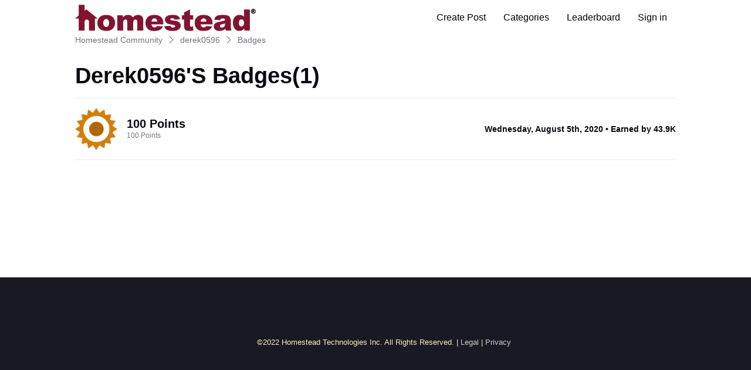

--- FILE ---
content_type: text/html; charset=utf-8
request_url: https://community.homestead.com/users/5f2a871549d3ca6688b08af6/badges
body_size: 8261
content:

    <!doctype html>
    <html lang="en">
      <head>
        <meta http-equiv="X-UA-Compatible" content="IE=edge" />
        <meta http-equiv="Content-Type" content="text/html; charset=utf-8" />
        <meta name="viewport" content="width=device-width, initial-scale=1" />
        <link rel="preload" as="script" crossorigin href="https://prod-care-community-cdn.sprinklr.com/community/vendor.e594d87592559f443292.js">
        
         <link href="https://prod-care-community-cdn.sprinklr.com/community/main_60f3814e32d130f7740a.css" type="text/css" rel="stylesheet">
         <link rel="preload" as="script" crossorigin href="https://prod-care-community-cdn.sprinklr.com/community/en.main_10bf789cb0ee6a330573.js">

        <!-- head tag -->
        <link rel="preload" href="https://sprcdn-assets.sprinklr.com/1559/b9fa2603-b5f8-425f-9179-701ed474f181-376582799.png" as="image">
        
  
      <style data-emotion-css="0" nonce="f9d8286b-f7ab-4981-8871-bef0d5c554cb"></style><style type="text/css" nonce="f9d8286b-f7ab-4981-8871-bef0d5c554cb"></style>
      <title data-react-helmet="true">Homestead Community</title>
      <meta data-react-helmet="true" name="title" content="Homestead Community"/><meta data-react-helmet="true" name="description" content="Our employees and other customers are eager to answer your questions. You can also share comments, feedback, and ideas make this community, and our products, the best available."/><meta data-react-helmet="true" property="og:title" content="Homestead Community"/><meta data-react-helmet="true" property="og:url" content="https://community.homestead.com/users/5f2a871549d3ca6688b08af6/badges"/><meta data-react-helmet="true" property="og:description" content="Our employees and other customers are eager to answer your questions. You can also share comments, feedback, and ideas make this community, and our products, the best available."/><meta data-react-helmet="true" property="og:type" content="website"/><meta data-react-helmet="true" property="og:site_name" content="Homestead Community"/><meta data-react-helmet="true" property="og:image" content="https://sprcdn-assets.sprinklr.com/1559/82510fc2-89cc-4a71-9826-d43259782b4d-402725652.png"/><meta data-react-helmet="true" name="twitter:card" content="summary"/><meta data-react-helmet="true" name="twitter:image" content="https://sprcdn-assets.sprinklr.com/1559/82510fc2-89cc-4a71-9826-d43259782b4d-402725652.png"/><meta data-react-helmet="true" name="twitter:title" content="Homestead Community"/><meta data-react-helmet="true" name="twitter:description" content="Our employees and other customers are eager to answer your questions. You can also share comments, feedback, and ideas make this community, and our products, the best available."/><meta data-react-helmet="true" name="theme-color" content="#40a3f5"/><meta data-react-helmet="true" name="google-site-verification" content="_671Idxe6QLyNzwckvTrVCI16r1xzDOSuHhA6VPHj_g"/><meta data-react-helmet="true" name="robots" content="noindex"/>
      <link data-react-helmet="true" rel="icon" href="https://sprcdn-assets.sprinklr.com/1559/f8c5432a-cbb0-46a9-8373-939d1dbed0dd-649686176.png"/><link data-react-helmet="true" rel="canonical" href="https://community.homestead.com/users/5f2a871549d3ca6688b08af6/badges"/><link data-react-helmet="true" rel="manifest" href="https://community.homestead.com/manifest.json"/>
      
      
       <link href="https://prod-care-community-cdn.sprinklr.com/community/PageLayoutRenderer_67cc50997eb244ea32d8.css" type="text/css" rel="stylesheet"> <link href="https://prod-care-community-cdn.sprinklr.com/community/Authentication_53e789011e90e3ddbf42.css" type="text/css" rel="stylesheet"> <link href="https://prod-care-community-cdn.sprinklr.com/community/FullSearchBar_140c9fa207a45f3594a5.css" type="text/css" rel="stylesheet">
       <link rel="preload" as="script" crossorigin href="https://prod-care-community-cdn.sprinklr.com/community/en.ProfileBadgesPage_53f5d2f6778c35f8d39c.43.js"> <link rel="preload" as="script" crossorigin href="https://prod-care-community-cdn.sprinklr.com/community/en.PageLayoutRenderer_3609e591a75193507b50.255.js"> <link rel="preload" as="script" crossorigin href="https://prod-care-community-cdn.sprinklr.com/community/en.Authentication_713997f77df8a0abe0f3.0.js"> <link rel="preload" as="script" crossorigin href="https://prod-care-community-cdn.sprinklr.com/community/en.FullSearchBar_fb5908e3f867bf53ca93.200.js">
    </head>
    <body leftmargin="0" topmargin="0" rightmargin="0" bottommargin="0" marginwidth="0" marginheight="0" class="ltr">
      <script nonce="f9d8286b-f7ab-4981-8871-bef0d5c554cb">
        window.__PRELOADED_STATE__ = "%7B%22routing%22%3A%7B%22location%22%3A%7B%22pathname%22%3A%22%2F%22%2C%22search%22%3A%22%22%2C%22hash%22%3A%22%22%2C%22state%22%3Anull%2C%22key%22%3A%22uh6a0q89%22%7D%2C%22action%22%3A%22POP%22%7D%2C%22communityId%22%3A%2218625bcc-2014-418f-a6bf-35b74df5be9f%22%2C%22csrfToken%22%3Anull%2C%22language%22%3A%22en_US%22%2C%22basename%22%3Anull%2C%22publicHeaders%22%3A%7B%22user-agent%22%3A%22Mozilla%2F5.0%20(Macintosh%3B%20Intel%20Mac%20OS%20X%2010_15_7)%20AppleWebKit%2F537.36%20(KHTML%2C%20like%20Gecko)%20Chrome%2F131.0.0.0%20Safari%2F537.36%3B%20ClaudeBot%2F1.0%3B%20%2Bclaudebot%40anthropic.com)%22%2C%22X-COMMUNITY-IP%22%3A%223.22.185.12%22%7D%2C%22theme%22%3Anull%2C%22country%22%3Anull%2C%22version%22%3Anull%2C%22nonce%22%3A%22f9d8286b-f7ab-4981-8871-bef0d5c554cb%22%2C%22enterpriseCaptchaEnabled%22%3Atrue%2C%22communitySettings%22%3A%7B%22settings%22%3A%7B%22overview%22%3A%7B%22details%22%3A%7B%22organizationName%22%3A%22Endurance%20%22%2C%22language%22%3A%22en_US%22%2C%22communityName%22%3A%22Homestead%20Community%22%2C%22communityDescription%22%3A%22Our%20employees%20and%20other%20customers%20are%20eager%20to%20answer%20your%20questions.%20You%20can%20also%20share%20comments%2C%20feedback%2C%20and%20ideas%20make%20this%20community%2C%20and%20our%20products%2C%20the%20best%20available.%22%7D%7D%2C%22branding%22%3A%7B%22logos%22%3A%7B%22companyLogos%22%3A%7B%22companyLogoNormal%22%3A%22https%3A%2F%2Fsprcdn-assets.sprinklr.com%2F1559%2F82510fc2-89cc-4a71-9826-d43259782b4d-402725652.png%22%2C%22companyLogo48%22%3A%22https%3A%2F%2Fsprcdn-assets.sprinklr.com%2F1559%2Fa03ec8bb-31ee-4df0-9c26-218dcf31aed7-1015874833.png%22%2C%22companyLogo192%22%3A%22https%3A%2F%2Fsprcdn-assets.sprinklr.com%2F1559%2F416ef8d1-f390-4b2a-9677-dcbd42cdc437-2048260446.png%22%7D%2C%22faviconLogos%22%3A%7B%22faviconLogo16%22%3A%22https%3A%2F%2Fsprcdn-assets.sprinklr.com%2F1559%2Ff8c5432a-cbb0-46a9-8373-939d1dbed0dd-649686176.png%22%7D%7D%2C%22typographyHeader%22%3A%7B%22fontFamily%22%3A%22-apple-system%2CBlinkMacSystemFont%2CRoboto%2CSegoe%20UI%2CNoto%20Sans%2CHelvetica%20Neue%2CHelvetica%2Csans-serif%22%2C%22color%22%3A%22%230a0a14%22%2C%22heading1%22%3A%7B%22fontSize%22%3A%2240px%22%2C%22fontWeight%22%3A%22300%22%2C%22mobileFontSize%22%3A%2228px%22%7D%2C%22heading2%22%3A%7B%22fontSize%22%3A%2238px%22%2C%22fontWeight%22%3A%22600%22%2C%22mobileFontSize%22%3A%2228px%22%7D%2C%22heading3%22%3A%7B%22fontSize%22%3A%2228px%22%2C%22fontWeight%22%3A%22600%22%2C%22mobileFontSize%22%3A%2220px%22%7D%2C%22heading4%22%3A%7B%22fontSize%22%3A%2220px%22%2C%22fontWeight%22%3A%22600%22%2C%22mobileFontSize%22%3A%2220px%22%7D%2C%22heading5%22%3A%7B%22fontSize%22%3A%2216px%22%2C%22fontWeight%22%3A%22600%22%2C%22mobileFontSize%22%3A%2216px%22%7D%2C%22heading6%22%3A%7B%22fontSize%22%3A%2214px%22%2C%22fontWeight%22%3A%22600%22%2C%22mobileFontSize%22%3A%2214px%22%7D%7D%2C%22typographyBody%22%3A%7B%22fontFamily%22%3A%22-apple-system%2CBlinkMacSystemFont%2CRoboto%2CSegoe%20UI%2CNoto%20Sans%2CHelvetica%20Neue%2CHelvetica%2Csans-serif%22%2C%22color%22%3A%22%234b4b55%22%2C%22small%22%3A%7B%22fontSize%22%3A%2211px%22%2C%22lineHeight%22%3A%2215px%22%7D%2C%22normal%22%3A%7B%22fontSize%22%3A%2212px%22%2C%22lineHeight%22%3A%2217px%22%7D%2C%22large%22%3A%7B%22fontSize%22%3A%2214px%22%2C%22lineHeight%22%3A%2220px%22%7D%2C%22xlarge%22%3A%7B%22fontSize%22%3A%2216px%22%2C%22lineHeight%22%3A%2222px%22%7D%7D%2C%22colors%22%3A%7B%22primary%22%3A%7B%22color%22%3A%22%2340a3f5%22%2C%22backgroundColor%22%3A%22%23ffffff%22%7D%2C%22success%22%3A%7B%22color%22%3A%22%2320b796%22%2C%22backgroundColor%22%3A%22%22%7D%2C%22warning%22%3A%7B%22color%22%3A%22%23ffd200%22%2C%22backgroundColor%22%3A%22%22%7D%2C%22danger%22%3A%7B%22color%22%3A%22%23fc374b%22%2C%22backgroundColor%22%3A%22%22%7D%2C%22page%22%3A%7B%22backgroundColor%22%3A%22%23ffffff%22%7D%2C%22placeholder%22%3A%7B%22color%22%3A%22%239b9ba5%22%7D%7D%2C%22buttons%22%3A%7B%22normal%22%3A%7B%22backgroundColor%22%3A%22%23861531%22%2C%22borderColor%22%3A%22%23861531%22%2C%22color%22%3A%22%23ffffff%22%2C%22fontWeight%22%3A%22400%22%2C%22hover%22%3A%7B%22backgroundColor%22%3A%22%23601125%22%2C%22borderColor%22%3A%22%23601125%22%2C%22color%22%3A%22%23ffffff%22%7D%7D%2C%22inactive%22%3A%7B%22backgroundColor%22%3A%22%2382828c%22%2C%22borderColor%22%3A%22%239b9ba5%22%2C%22color%22%3A%22%23ffffff%22%2C%22fontWeight%22%3A%22400%22%2C%22hover%22%3A%7B%22backgroundColor%22%3A%22%239b9ba5%22%2C%22borderColor%22%3A%22%239b9ba5%22%2C%22color%22%3A%22%23ffffff%22%7D%7D%7D%2C%22links%22%3A%7B%22normal%22%3A%7B%22color%22%3A%22%23861531%22%2C%22textDecoration%22%3A%22underline%22%7D%2C%22hover%22%3A%7B%22color%22%3A%22%23601125%22%2C%22textDecoration%22%3A%22underline%22%7D%2C%22visited%22%3A%7B%22color%22%3A%22%23861531%22%2C%22textDecoration%22%3A%22none%22%7D%7D%2C%22forms%22%3A%7B%22textType%22%3A%7B%22normal%22%3A%7B%22color%22%3A%22%230a0a14%22%2C%22backgroundColor%22%3A%22%23ffffff%22%2C%22borderColor%22%3A%22%23d7d7e0%22%7D%2C%22focus%22%3A%7B%22color%22%3A%22%230a0a14%22%2C%22backgroundColor%22%3A%22%23ffffff%22%2C%22borderColor%22%3A%22%2340a3f5%22%7D%2C%22disabled%22%3A%7B%22color%22%3A%22%23a9a9b2%22%2C%22backgroundColor%22%3A%22%23efeff8%22%2C%22borderColor%22%3A%22%23d7d7e0%22%7D%7D%2C%22checkboxType%22%3A%7B%22normal%22%3A%7B%22backgroundColor%22%3A%22%23a9a9b2%22%7D%2C%22active%22%3A%7B%22backgroundColor%22%3A%22%2340a3f5%22%7D%2C%22disabled%22%3A%7B%22backgroundColor%22%3A%22%23e6e6e8%22%7D%7D%7D%2C%22navbar%22%3A%7B%22height%22%3A%2260%22%2C%22mobileHeight%22%3A%2248%22%2C%22color%22%3A%22%22%2C%22backgroundColor%22%3A%22%23ffffff%22%2C%22normal%22%3A%7B%22color%22%3A%22%23000000%22%2C%22backgroundColor%22%3A%22%22%7D%2C%22hover%22%3A%7B%22color%22%3A%22%23000000%22%2C%22backgroundColor%22%3A%22%23f0f0f3%22%7D%2C%22active%22%3A%7B%22color%22%3A%22%23000000%22%2C%22backgroundColor%22%3A%22%22%7D%7D%2C%22tabs%22%3A%7B%22normal%22%3A%7B%22color%22%3A%22%235f5f69%22%2C%22backgroundColor%22%3A%22%22%7D%2C%22hover%22%3A%7B%22color%22%3A%22%23861531%22%2C%22backgroundColor%22%3A%22%22%7D%2C%22active%22%3A%7B%22color%22%3A%22%23861531%22%2C%22backgroundColor%22%3A%22%22%2C%22highlightColor%22%3A%22%23861531%22%7D%7D%2C%22tooltips%22%3A%7B%22color%22%3A%22%234b4b55%22%2C%22backgroundColor%22%3A%22%23ffffff%22%7D%2C%22popupDialog%22%3A%7B%22backgroundColor%22%3A%22%230f0f17%22%2C%22borderColor%22%3A%22%22%2C%22opacity%22%3A%220.8%22%7D%2C%22avatars%22%3A%7B%22borderStyle%22%3A%22circular%22%2C%22borderRadius%22%3A%223%22%2C%22brandUserLogo%22%3A%22https%3A%2F%2Fsprcdn-assets.sprinklr.com%2F1559%2F8371d621-4a57-4fb8-b22a-5a9aa0688f29-1296275419.png%22%7D%2C%22screenSizesRange%22%3Anull%2C%22themeTokens%22%3Anull%2C%22editor%22%3Anull%2C%22icon%22%3Anull%2C%22directMessaging%22%3Anull%2C%22loader%22%3Anull%7D%2C%22content%22%3A%7B%22loginPage%22%3A%7B%22loginProviders%22%3A%7B%22enableEmailPasswordAuth%22%3Afalse%2C%22enableFastpass%22%3Atrue%2C%22fastpassLabel%22%3A%22Homestead%20FastPass%22%2C%22fastpassUrl%22%3A%22https%3A%2F%2Fwww.homestead.com%2F~site%2Fjws%2FcommunityFastPassScript.action%22%2C%22legalText%22%3A%22By%20signing%20in%20you%20agree%20to%20Homestead's%20Terms%20of%20Service%2C%20Privacy%20Policy%5Cn%20%20%20%20%20%20%20%20%20%20%20%20%20%20%20%20%20%20%20%20%20%20%20%20%20%20%20%20%20%20%20%20%20%20%20%20%20%20%20%20%20%20%20%20%20%20%20%20%20%20%20%20%20%20%20%20%20%20%20%20%20%20%20%20%20%20%20%20%20%20%20%20%20%20%20%20%20%20%20%20%20%20%20%20%20%20%20%20%20%20%20%20%20%20%20%5Cn%20%3Ca%20%20href%3D%5C%22https%3A%2F%2Fwww.homestead.com%2Flegal.html%5C%22%3ELegal%3C%2Fa%3E%20%7C%20%3Ca%20href%3D%5C%22%20https%3A%2F%2Fnewfold.com%2Fprivacy-center%5C%22%3EPrivacy%22%2C%22enabledSocialProviders%22%3A%5B%5D%7D%2C%22communityAccess%22%3A%7B%22pageHtml%22%3A%22%22%2C%22pageCSS%22%3A%22%22%7D%2C%22settings%22%3A%7B%7D%7D%2C%22signupPage%22%3A%7B%22settings%22%3A%7B%22termTextLabel%22%3A%22By%20clicking%20Sign%20up%2C%20you%20agree%20to%20our%20Terms%2C%20Data%20Policy%20and%20Cookie%20Policy.%22%2C%22screenerEnabled%22%3Afalse%2C%22screenerRequired%22%3Afalse%2C%22verifyEmailMandatory%22%3Afalse%2C%22userDetails%22%3A%7B%22firstname%22%3A%7B%22enabled%22%3Atrue%2C%22mandatory%22%3Atrue%2C%22name%22%3A%22First%20Name%22%7D%2C%22lastname%22%3A%7B%22enabled%22%3Atrue%2C%22mandatory%22%3Atrue%2C%22name%22%3A%22Last%20Name%22%7D%7D%2C%22employeeInfoEnabled%22%3Afalse%2C%22confirmationQuestionLabel%22%3A%22Are%20you%20an%20existing%20brand%20employee%3F%22%2C%22employeeIdLabel%22%3A%22Employee%20ID%22%2C%22employeeInfoRequired%22%3Afalse%7D%7D%2C%22conversationTypes%22%3A%7B%22conversationTypes%22%3A%5B%7B%22id%22%3A%22QUESTION%22%2C%22type%22%3A%22QUESTION%22%2C%22enabled%22%3Atrue%2C%22label%22%3A%22Question%22%2C%22allowCreation%22%3Atrue%2C%22disableTags%22%3Anull%7D%2C%7B%22id%22%3A%22PROBLEM%22%2C%22type%22%3A%22PROBLEM%22%2C%22enabled%22%3Atrue%2C%22label%22%3A%22Problem%22%2C%22allowCreation%22%3Atrue%2C%22disableTags%22%3Anull%7D%2C%7B%22id%22%3A%22IDEA%22%2C%22type%22%3A%22IDEA%22%2C%22enabled%22%3Atrue%2C%22label%22%3A%22Idea%22%2C%22allowCreation%22%3Atrue%2C%22disableTags%22%3Anull%7D%2C%7B%22id%22%3A%22PRAISE%22%2C%22type%22%3A%22PRAISE%22%2C%22enabled%22%3Atrue%2C%22label%22%3A%22Praise%22%2C%22allowCreation%22%3Atrue%2C%22disableTags%22%3Anull%7D%2C%7B%22id%22%3A%22ANNOUNCEMENT%22%2C%22type%22%3A%22ANNOUNCEMENT%22%2C%22enabled%22%3Atrue%2C%22label%22%3A%22Announcements%22%2C%22allowCreation%22%3Anull%2C%22disableTags%22%3Anull%7D%2C%7B%22id%22%3A%22ARTICLE%22%2C%22type%22%3A%22ARTICLE%22%2C%22enabled%22%3Atrue%2C%22label%22%3A%22Article%22%2C%22allowCreation%22%3Anull%2C%22disableTags%22%3Anull%7D%5D%7D%2C%22notificationPage%22%3A%7B%22heading%22%3A%22Notification%20Preferences%22%2C%22subHeading%22%3A%22Select%20the%20activities%20for%20which%20you%20want%20to%20be%20notified%22%2C%22notificationTypes%22%3A%5B%22EMAIL%22%2C%22WEB%22%5D%7D%2C%22survey%22%3A%7B%7D%2C%22conversationSetting%22%3A%7B%22restrictReply%22%3Afalse%2C%22editTimerEnabled%22%3Anull%2C%22deleteTimerEnabled%22%3Anull%2C%22editTimer%22%3Anull%2C%22deleteTimer%22%3Anull%2C%22allowPrivateComment%22%3Anull%2C%22canMarkReplyPrivate%22%3Anull%2C%22canMarkAnonFeedback%22%3Anull%2C%22linkInterceptEnabled%22%3Anull%2C%22interceptDomainsType%22%3Anull%2C%22whitelistDomains%22%3Anull%2C%22blacklistDomains%22%3Anull%2C%22disableLikeForAuthor%22%3Anull%2C%22canUnArchive%22%3Anull%2C%22unarchiveCF%22%3Anull%2C%22allowedAttachmentTypes%22%3Anull%2C%22isCustomAttachmentView%22%3Anull%2C%22attachmentHelpText%22%3Anull%2C%22isMultipleLayoutsEnabled%22%3Anull%2C%22enableJira%22%3Anull%2C%22jiraCreationGwId%22%3Anull%7D%2C%22conversationSearchPageSetting%22%3A%7B%7D%2C%22conversationCreatePage%22%3A%7B%22settings%22%3A%7B%22titleLabel%22%3A%22Title%22%2C%22titlePlaceholder%22%3A%22Enter%20title%20here...%22%2C%22titleMaxLength%22%3A140%2C%22descriptionLabel%22%3A%22Description%22%2C%22descriptionPlaceholder%22%3A%22Enter%20description%20here...%22%2C%22descriptionMinLength%22%3A1%2C%22descriptionMaxLength%22%3A10000%2C%22categoryEnabled%22%3Atrue%2C%22topicsEnabled%22%3Atrue%2C%22privateMessageEnabled%22%3Atrue%2C%22publicTagsEnabled%22%3Atrue%2C%22allowCreateTags%22%3Atrue%7D%7D%2C%22profilePage%22%3A%7B%22settings%22%3A%7B%22makeNameAnonymous%22%3Atrue%2C%22cannedResponseEnabled%22%3Atrue%7D%7D%2C%22kbSetting%22%3A%7B%7D%2C%22pollSetting%22%3A%7B%7D%2C%22eventSetting%22%3A%7B%7D%2C%22contestSetting%22%3A%7B%7D%2C%22groupsSetting%22%3A%7B%7D%2C%22gwSetting%22%3A%7B%7D%2C%22coursesSetting%22%3A%7B%7D%2C%22peerToPeerChatSetting%22%3A%7B%7D%2C%22liveChat%22%3A%7B%7D%2C%22seoSetting%22%3A%7B%22robotsTxtPage%22%3A%22User-agent%3A%20Mp3Bot%5CnDisallow%3A%20%2F%5Cn%5CnUser-agent%3A%20008%5CnDisallow%3A%20%2F%5Cn%5CnUser-agent%3A%20*%5CnDisallow%3A%20*%2Fleaderboard%24%5CnDisallow%3A%20*%2Flogin%24%22%2C%22noIndexCharCount%22%3Anull%2C%22noIndexPages%22%3Anull%7D%2C%22productsSetting%22%3A%7B%7D%2C%22customFieldsSetting%22%3A%7B%7D%2C%22postTemplatesSetting%22%3A%7B%7D%7D%2C%22gamification%22%3A%7B%22enabled%22%3Atrue%7D%2C%22screener%22%3A%7B%22headerConfig%22%3A%7B%22displayText%22%3A%22Screener%20Title%22%2C%22description%22%3A%22Screener%20Description%22%2C%22additional%22%3A%7B%22HEADER_IMAGE%22%3Atrue%2C%22DESCRIPTION%22%3Atrue%7D%7D%2C%22questionIdList%22%3A%5B%5D%2C%22questionsMap%22%3A%7B%7D%2C%22questionIdVsAnswers%22%3A%7B%7D%7D%2C%22advancedSettings%22%3A%7B%22settings%22%3A%7B%22sprLiveChat%22%3A%7B%7D%2C%22editor%22%3A%22TINYMCE%22%2C%22googleAnalytics%22%3Afalse%2C%22googleAccountId%22%3A%22%22%2C%22googleWebmasterCode%22%3A%22_671Idxe6QLyNzwckvTrVCI16r1xzDOSuHhA6VPHj_g%22%2C%22pageWidth%22%3A80%2C%22pageMaxWidth%22%3A1200%2C%22googleTagManager%22%3Atrue%2C%22gtmContainerId%22%3A%22GTM-W955HZ9%22%2C%22showSprLiveChatTnc%22%3Atrue%2C%22v2LayoutEnabled%22%3Atrue%2C%22sprinklrAnalytics%22%3Atrue%7D%7D%2C%22customizedLabels%22%3Anull%7D%7D%2C%22allAwards%22%3A%7B%22allAwardsById%22%3A%7B%225f2958bc6880ca2dc04d1d2d%22%3A%7B%22id%22%3A%225f2958bc6880ca2dc04d1d2d%22%2C%22type%22%3A%22BADGE%22%2C%22description%22%3A%22100000%20Points%22%2C%22imageUrl%22%3A%22https%3A%2F%2Fsprcdn-assets.sprinklr.com%2F1559%2F66c18c63-deb7-47fb-a891-503c17d01364-623361749%2F100k_p.png%22%2C%22order%22%3A0%2C%22name%22%3A%22100000%20Points%22%7D%2C%225f29578e6880ca2dc04d1d17%22%3A%7B%22id%22%3A%225f29578e6880ca2dc04d1d17%22%2C%22type%22%3A%22BADGE%22%2C%22description%22%3A%224000%20Points%22%2C%22imageUrl%22%3A%22https%3A%2F%2Fsprcdn-assets.sprinklr.com%2F1559%2Fee09c6ee-206d-4d1d-86af-1e6177b15e6d-1589014130%2F4k_p.png%22%2C%22order%22%3A0%2C%22name%22%3A%224000%20Points%22%7D%2C%225f295720c17a0650b8e72573%22%3A%7B%22id%22%3A%225f295720c17a0650b8e72573%22%2C%22type%22%3A%22BADGE%22%2C%22description%22%3A%222000%20Points%22%2C%22imageUrl%22%3A%22https%3A%2F%2Fsprcdn-assets.sprinklr.com%2F1559%2F087cc97b-66b4-424e-b85c-7e4ab5af1b39-1531755828%2F2k_p.png%22%2C%22order%22%3A0%2C%22name%22%3A%222000%20Points%22%7D%2C%225f2958836880ca2dc04d1d29%22%3A%7B%22id%22%3A%225f2958836880ca2dc04d1d29%22%2C%22type%22%3A%22BADGE%22%2C%22description%22%3A%2250000%20Points%22%2C%22imageUrl%22%3A%22https%3A%2F%2Fsprcdn-assets.sprinklr.com%2F1559%2Fecff743f-d1b6-4656-9a42-5b5297a4f597-1267552363%2F50k_p.png%22%2C%22order%22%3A0%2C%22name%22%3A%2250000%20Points%22%7D%2C%225f29581d49d3ca4720df5e74%22%3A%7B%22id%22%3A%225f29581d49d3ca4720df5e74%22%2C%22type%22%3A%22BADGE%22%2C%22description%22%3A%2210000%20Points%22%2C%22imageUrl%22%3A%22https%3A%2F%2Fsprcdn-assets.sprinklr.com%2F1559%2F2696bddd-d555-4685-a775-dc985b44b635-2012504935%2F10k_p.png%22%2C%22order%22%3A0%2C%22name%22%3A%2210000%20Points%22%7D%2C%225f29567f35f40c5b273d02c2%22%3A%7B%22id%22%3A%225f29567f35f40c5b273d02c2%22%2C%22type%22%3A%22BADGE%22%2C%22description%22%3A%22250%20Points%22%2C%22imageUrl%22%3A%22https%3A%2F%2Fsprcdn-assets.sprinklr.com%2F1559%2F74f1fac1-dd8b-44e9-946b-524f2f2ba4d1-1306300664%2F250_p.png%22%2C%22order%22%3A0%2C%22name%22%3A%22250%20Points%22%7D%2C%225f2958526880ca2dc04d1d21%22%3A%7B%22id%22%3A%225f2958526880ca2dc04d1d21%22%2C%22type%22%3A%22BADGE%22%2C%22description%22%3A%2220000%20Points%22%2C%22imageUrl%22%3A%22https%3A%2F%2Fsprcdn-assets.sprinklr.com%2F1559%2F2d6b4914-044b-42f9-8463-02396cbc7734-1394958680%2F20k_p.png%22%2C%22order%22%3A0%2C%22name%22%3A%2220000%20Points%22%7D%2C%225f2956b76880ca2dc04d1d0f%22%3A%7B%22id%22%3A%225f2956b76880ca2dc04d1d0f%22%2C%22type%22%3A%22BADGE%22%2C%22description%22%3A%22500%20Points%22%2C%22imageUrl%22%3A%22https%3A%2F%2Fsprcdn-assets.sprinklr.com%2F1559%2F63220093-717f-426a-b9f5-636cdfb1c569-1213064624%2F500_p.png%22%2C%22order%22%3A0%2C%22name%22%3A%22500%20Points%22%7D%2C%225f29575d49d3ca4720df5e6c%22%3A%7B%22id%22%3A%225f29575d49d3ca4720df5e6c%22%2C%22type%22%3A%22BADGE%22%2C%22description%22%3A%223000%20Points%22%2C%22imageUrl%22%3A%22https%3A%2F%2Fsprcdn-assets.sprinklr.com%2F1559%2F76578021-a9f8-4c97-99c5-2f0094f2ea9d-1560384979%2F3k_p.png%22%2C%22order%22%3A0%2C%22name%22%3A%223000%20Points%22%7D%2C%225f2956ed35f40c5b273d02c9%22%3A%7B%22id%22%3A%225f2956ed35f40c5b273d02c9%22%2C%22type%22%3A%22BADGE%22%2C%22description%22%3A%221000%20Points%22%2C%22imageUrl%22%3A%22https%3A%2F%2Fsprcdn-assets.sprinklr.com%2F1559%2Fe3c4043f-5136-4827-93c0-f83f6d4c5dfb-1503126677%2F1k_p.png%22%2C%22order%22%3A0%2C%22name%22%3A%221000%20Points%22%7D%2C%225f2957de917fbb32c4381f8a%22%3A%7B%22id%22%3A%225f2957de917fbb32c4381f8a%22%2C%22type%22%3A%22BADGE%22%2C%22description%22%3A%225000%20Points%22%2C%22imageUrl%22%3A%22https%3A%2F%2Fsprcdn-assets.sprinklr.com%2F1559%2F5465df3d-4f49-4adb-acd3-ad06f0a400e9-1617643281%2F5k_p.png%22%2C%22order%22%3A0%2C%22name%22%3A%225000%20Points%22%7D%2C%225f2955f1bd25506da2b6ade0%22%3A%7B%22id%22%3A%225f2955f1bd25506da2b6ade0%22%2C%22type%22%3A%22BADGE%22%2C%22description%22%3A%2275%20Points%22%2C%22imageUrl%22%3A%22https%3A%2F%2Fsprcdn-assets.sprinklr.com%2F1559%2F31b76265-ac89-468a-a557-dcf5fb292a46-1625031449%2F75_p.png%22%2C%22order%22%3A0%2C%22name%22%3A%2275%20Points%22%7D%2C%225f2956304833933924139681%22%3A%7B%22id%22%3A%225f2956304833933924139681%22%2C%22type%22%3A%22BADGE%22%2C%22description%22%3A%22100%20Points%22%2C%22imageUrl%22%3A%22https%3A%2F%2Fsprcdn-assets.sprinklr.com%2F1559%2F02be45d4-78e7-461e-a80a-da2ea696a17c-1958017196%2F100_p.png%22%2C%22order%22%3A0%2C%22name%22%3A%22100%20Points%22%7D%7D%2C%22loaded%22%3Atrue%7D%2C%22categoryListPage%22%3A%7B%22loading%22%3Atrue%7D%2C%22categoryPage%22%3A%7B%22loading%22%3Atrue%2C%22category%22%3A%7B%7D%7D%2C%22topicListPage%22%3A%7B%22loading%22%3Atrue%7D%2C%22topicPage%22%3A%7B%22topic%22%3A%7B%7D%7D%2C%22leaderboardPage%22%3A%7B%22isLoading%22%3Atrue%7D%2C%22conversationPage%22%3A%7B%7D%2C%22editConversationComposer%22%3A%7B%22isLoading%22%3Atrue%7D%2C%22profilePage%22%3A%7B%7D%2C%22profileEditPage%22%3A%7B%22isLoading%22%3Atrue%7D%2C%22supportRequestPage%22%3A%7B%7D%2C%22notFoundPage%22%3A%7B%7D%2C%22customPage%22%3A%7B%7D%2C%22pollPage%22%3A%7B%7D%2C%22contestPage%22%3A%7B%7D%2C%22contestEntryPage%22%3A%7B%7D%2C%22events%22%3A%7B%7D%2C%22conversationList%22%3A%7B%7D%2C%22searchConversationList%22%3A%7B%7D%2C%22sidebarConversationList%22%3A%7B%7D%2C%22sidebarLeaderboardList%22%3A%7B%7D%2C%22authentication%22%3A%7B%22credentials%22%3A%7B%7D%2C%22logged%22%3Afalse%2C%22errorMessage%22%3Anull%2C%22authenticating%22%3Afalse%7D%2C%22changePassword%22%3A%7B%22success%22%3Afalse%7D%2C%22modal%22%3A%7B%22modalQueue%22%3A%5B%5D%2C%22display%22%3A%7B%7D%2C%22payload%22%3A%7B%7D%7D%2C%22topicFilter%22%3A%7B%7D%2C%22tagFilter%22%3A%7B%7D%2C%22conversationForm%22%3A%7B%7D%2C%22caseCreationForm%22%3A%7B%7D%2C%22commentList%22%3A%7B%22loading%22%3Atrue%2C%22page%22%3A1%7D%2C%22textEditorComment%22%3A%7B%7D%2C%22snackbar%22%3A%7B%22id%22%3A-1%7D%2C%22communityStats%22%3A%7B%22loading%22%3Atrue%7D%2C%22relatedPosts%22%3A%7B%7D%2C%22caseStatusFilter%22%3A%7B%7D%2C%22pageLayout%22%3A%7B%22layouts%22%3A%7B%22NOT_FOUND_PAGE%22%3A%7B%22isDefault%22%3Atrue%2C%22type%22%3A%22NOT_FOUND_PAGE%22%2C%22layoutId%22%3A%22605b49b1a070ae45c4bca66e%22%2C%22background%22%3Anull%2C%22properties%22%3Anull%2C%22sections%22%3A%5B%7B%22fullWidth%22%3Atrue%2C%22background%22%3Anull%2C%22filters%22%3A%22%22%2C%22properties%22%3Anull%2C%22columns%22%3A%5B%7B%22width%22%3A100%2C%22widgets%22%3A%5B%7B%22id%22%3A%22605b2b08a070ae45c4b16f02%22%2C%22type%22%3A%22NAVBAR%22%2C%22variantType%22%3A%22NAVBAR%22%2C%22label%22%3A%22Navbar%22%2C%22properties%22%3A%7B%22usageCount%22%3A0%2C%22label%22%3A%22Navbar%22%2C%22showStickyNavBar%22%3Atrue%2C%22navbarLinks%22%3A%5B%7B%22id%22%3A%22NEW_POST-04d5dabd-cdff-4a92-be65-eac72a438f3c%22%2C%22label%22%3A%22Create%20Post%22%2C%22enabled%22%3Atrue%2C%22type%22%3A%22NEW_POST%22%7D%2C%7B%22id%22%3A%22CATEGORIES-d03275e4-6ec2-4867-827b-9ad0bfdc3bbd%22%2C%22label%22%3A%22Categories%22%2C%22enabled%22%3Atrue%2C%22type%22%3A%22CATEGORIES%22%7D%2C%7B%22id%22%3A%22LEADERBOARD-f43ffb22-84b5-4814-b926-dbb729d90e00%22%2C%22label%22%3A%22Leaderboard%22%2C%22enabled%22%3Atrue%2C%22type%22%3A%22LEADERBOARD%22%7D%2C%7B%22id%22%3A%22SIGN_IN-f9968ae2-ccf4-44f6-a4b0-d9da78365c2d%22%2C%22label%22%3A%22Sign%20in%22%2C%22enabled%22%3Atrue%2C%22type%22%3A%22SIGN_IN%22%7D%5D%7D%2C%22filters%22%3A%22%22%7D%5D%2C%22properties%22%3Anull%7D%5D%7D%2C%7B%22fullWidth%22%3Afalse%2C%22background%22%3Anull%2C%22filters%22%3A%22%22%2C%22properties%22%3Anull%2C%22columns%22%3A%5B%7B%22width%22%3A100%2C%22widgets%22%3A%5B%7B%22id%22%3A%22605b4995a070ae45c4bc9a23%22%2C%22type%22%3A%22CUSTOM_HTML_WIDGET%22%2C%22label%22%3A%22404%20Entity%22%2C%22properties%22%3A%7B%22usageCount%22%3A0%2C%22label%22%3A%22404%20Entity%22%2C%22content%22%3A%7B%22pageHtml%22%3A%22%3Cdiv%20class%3D%5C%22not-found-page%5C%22%3E%5Cn%3Cimg%20class%3D%5C%22not-found-img%5C%22%20src%3D%5C%22https%3A%2F%2Fsprcdn-assets.sprinklr.com%2F1559%2F63b37d6a-bab1-4098-9bbc-569d2cb25f16-2828451690.png%5C%22%5Cn%20alt%3D%5C%22Not%20Found%5C%22%20%2F%3E%5Cn%3Ch1%20class%3D%5C%22not-found-heading%5C%22%3E%5Cn%20%20404%5Cn%3C%2Fh1%3E%5Cn%3Cdiv%20class%3D%5C%22no-found-container%5C%22%3E%5Cn%20%20%3Ch3%20class%3D%5C%22not-found-subheading%5C%22%3EThe%20page%20could%20not%20be%20found%20or%20you%20don't%20have%20permission%20to%20view%20it.%3C%2Fh3%3E%5Cn%20%20%3Chr%20class%3D%5C%22not-found-hr%5C%22%20%2F%3E%5Cn%20%20%3Cp%3EThe%20resource%20that%20you%20are%20attempting%20to%20access%20does%20not%20exist%20or%20you%20don't%20have%20the%20necessary%20permissions%20to%20view%20it.%3C%2Fp%3E%5Cn%20%20%3Cp%3EMake%20sure%20the%20address%20is%20correct%20and%20that%20the%20page%20hasn't%20moved.%3C%2Fp%3E%5Cn%20%20%3Cp%3EPlease%20contact%20your%20administrator%20if%20you%20think%20this%20is%20a%20mistake.%3C%2Fp%3E%5Cn%20%20%3Ca%20href%3D%5C%22%2F%5C%22%20class%3D%5C%22not-found-back-link%20js-go-back%20go-back%5C%22%3EGo%20Home%3C%2Fa%3E%5Cn%3C%2Fdiv%3E%5Cn%3C%2Fdiv%3E%5Cn%20%20%20%20%20%20%22%2C%22pageCSS%22%3A%22.not-found-page%20%7B%5Cn%20%20%20%20%20%20color%3A%20%23666%3B%5Cn%20%20%20%20%20%20text-align%3A%20center%3B%5Cn%20%20%20%20%20%20font-family%3A%20%5C%22Helvetica%20Neue%5C%22%2C%20Helvetica%2C%20Arial%2C%20sans-serif%3B%5Cn%20%20%20%20%20%20margin%3A%20auto%3B%5Cn%20%20%20%20%20%20font-size%3A%2014px%3B%5Cn%20%20%20%20%7D%5Cn%5Cn%20%20%20%20.not-found-heading%20%7B%5Cn%20%20%20%20%20%20font-size%3A%2056px%3B%5Cn%20%20%20%20%20%20line-height%3A%20100px%3B%5Cn%20%20%20%20%20%20font-weight%3A%20400%3B%5Cn%20%20%20%20%20%20color%3A%20%23456%3B%5Cn%20%20%20%20%7D%5Cn%5Cn%20%20%20%20h2%20%7B%5Cn%20%20%20%20%20%20font-size%3A%2024px%3B%5Cn%20%20%20%20%20%20color%3A%20%23666%3B%5Cn%20%20%20%20%20%20line-height%3A%201.5em%3B%5Cn%20%20%20%20%7D%5Cn%5Cn%20%20%20%20.not-found-subheading%20%7B%5Cn%20%20%20%20%20%20color%3A%20%23456%3B%5Cn%20%20%20%20%20%20font-size%3A%2020px%3B%5Cn%20%20%20%20%20%20font-weight%3A%20400%3B%5Cn%20%20%20%20%20%20line-height%3A%2028px%3B%5Cn%20%20%20%20%7D%5Cn%5Cn%20%20%20%20.not-found-hr%20%7B%5Cn%20%20%20%20%20%20max-width%3A%20800px%3B%5Cn%20%20%20%20%20%20margin%3A%2018px%20auto%3B%5Cn%20%20%20%20%20%20border%3A%200%3B%5Cn%20%20%20%20%20%20border-top%3A%201px%20solid%20%23EEE%3B%5Cn%20%20%20%20%20%20border-bottom%3A%201px%20solid%20white%3B%5Cn%20%20%20%20%7D%5Cn%5Cn%20%20%20%20.not-found-img%20%7B%5Cn%20%20%20%20%20%20max-width%3A%2025vw%3B%5Cn%20%20%20%20%20%20display%3A%20block%3B%5Cn%20%20%20%20%20%20margin%3A%2040px%20auto%3B%5Cn%20%20%20%20%7D%5Cn%5Cn%20%20%20%20.not-found-back-link%20%7B%5Cn%20%20%20%20%20%20line-height%3A%20100px%3B%5Cn%20%20%20%20%20%20font-weight%3A%20400%3B%5Cn%20%20%20%20%20%20color%3A%20%234A8BEE%3B%5Cn%20%20%20%20%20%20font-size%3A%2018px%3B%5Cn%20%20%20%20%20%20text-decoration%3A%20none%3B%5Cn%20%20%20%20%7D%5Cn%5Cn%20%20%20%20.no-found-container%20%7B%5Cn%20%20%20%20%20%20margin%3A%20auto%2020px%3B%5Cn%20%20%20%20%7D%22%7D%7D%2C%22filters%22%3A%22%22%7D%5D%2C%22properties%22%3Anull%7D%5D%7D%2C%7B%22fullWidth%22%3Atrue%2C%22background%22%3Anull%2C%22filters%22%3A%22%22%2C%22properties%22%3Anull%2C%22columns%22%3A%5B%7B%22width%22%3A100%2C%22widgets%22%3A%5B%7B%22id%22%3A%22605b2f32a070ae45c4b2b305%22%2C%22type%22%3A%22CUSTOM_HTML_WIDGET%22%2C%22label%22%3A%22Footer%22%2C%22properties%22%3A%7B%22usageCount%22%3A0%2C%22label%22%3A%22Footer%22%2C%22content%22%3A%7B%22pageHtml%22%3A%22%3Cdiv%20class%3D%5C%22footer__wrapper%5C%22%3E%5Cr%5Cn%20%20%20%20%3Cdiv%20class%3D%5C%22footer%5C%22%3E%5Cr%5Cn%20%20%20%20%20%20%3Csection%20class%3D%5C%22footer__site-map%5C%22%3E%5Cr%5Cn%20%20%20%20%20%20%20%20%3Csection%20class%3D%5C%22footer_links_row%5C%22%3E%5Cr%5Cn%20%20%20%20%20%20%20%20%3C%2Fsection%3E%5Cr%5Cn%20%20%20%20%20%20%20%20%3Cdiv%20class%3D%5C%22footer__communities%5C%22%3E%5Cr%5Cn%20%20%20%20%20%20%20%20%20%20%3Cspan%20class%3D%5C%22footer__communities__label%5C%22%3E%5Cr%5Cn%20%20%20%20%20%20%20%20%20%20%20%20%20%20%C2%A92022%20Homestead%20Technologies%20Inc.%20All%20Rights%20Reserved.%20%7C%20%5Cr%5Cn%20%20%20%20%20%20%20%20%20%20%20%20%20%20%3Ca%20target%3D%5C%22_blank%5C%22%20class%3D%5C%22copyright_link%5C%22%20href%3D%5C%22https%3A%2F%2Fwww.homestead.com%2Flegal.html%5C%22%3ELegal%3C%2Fa%3E%20%7C%20%5Cr%5Cn%20%20%20%20%20%20%20%20%20%20%20%20%20%20%3Ca%20target%3D%5C%22_blank%5C%22%20class%3D%5C%22copyright_link%5C%22%20href%3D%5C%22https%3A%2F%2Fnewfold.com%2Fprivacy-center%5C%22%3EPrivacy%3C%2Fa%3E%5Cr%5Cn%20%20%20%20%20%20%20%20%20%20%20%20%3C%2Fspan%3E%20%20%5Cr%5Cn%20%20%20%20%20%20%20%20%20%20%3C%2Fdiv%3E%5Cr%5Cn%20%20%20%20%20%20%3C%2Fsection%3E%5Cr%5Cn%20%20%20%20%3C%2Fdiv%3E%5Cr%5Cn%3C%2Fdiv%3E%22%2C%22pageCSS%22%3A%22.footer__wrapper%20%7B%5Cn%20%20width%3A%20100%25%3B%5Cn%20%20background-color%3A%20%23191923%3B%5Cn%20%20font-weight%3A%20400%3B%5Cn%20%20color%3A%20%23456%3B%5Cn%7D%5Cn.footer%20%7B%5Cn%20%20display%3A%20flex%3B%5Cn%20%20align-items%3A%20center%3B%5Cn%20%20max-width%3A%20100%25%3B%5Cn%20%20height%3A%20200px%3B%5Cn%20%20margin%3A%200%20auto%3B%5Cn%20%20justify-content%3A%20center%3B%5Cn%20%20padding%3A%200%2016px%3B%5Cn%20%20box-sizing%3A%20border-box%3B%5Cn%7D%5Cn.footer_links_row%20%7B%5Cn%20%20display%3A%20flex%3B%5Cn%20%20flex-flow%3A%20row%3B%5Cn%7D%5Cn.footer_links_column%20%7B%5Cn%20%20display%3A%20flex%3B%5Cn%20%20flex-flow%3A%20column%3B%5Cn%20%20padding-left%3A%2030px%3B%5Cn%20%20border-right%3A%201px%20solid%20%23fdedc0%3B%5Cn%20%20padding-right%3A%2020px%3B%5Cn%7D%5Cn.footer_link%20%7B%5Cn%20%20font-size%3A%2013px%3B%5Cn%20%20font-family%3A%20Helvetica%3B%5Cn%20%20color%3A%20white%3B%5Cn%20%20line-height%3A%2020px%3B%5Cn%20%20text-decoration%3A%20none%3B%5Cn%20%20display%3A%20block%3B%5Cn%7D%5Cn.footer__communities%20%7B%5Cn%20%20margin-top%3A%2020px%3B%5Cn%20%20margin-left%3A%2028px%5Cn%7D%5Cn.footer__communities__label%20%7B%5Cn%20%20font-size%3A%2013px%3B%5Cn%20%20color%3A%20%23fdedc0%3B%5Cn%7D%5Cn.copyright_link%20%7B%5Cn%20%20%20text-decoration%3A%20none%3B%5Cn%20%20%20color%3A%20%23cccccc%3B%5Cn%7D%5Cn%40media%20only%20screen%20and%20(max-width%3A%20767px)%20%7B%5Cn.footer_links_column%20%7B%5Cn%20%20padding%3A%200%3B%5Cn%7D%5Cn%7D%5Cn%22%7D%7D%2C%22filters%22%3A%22%22%7D%5D%2C%22properties%22%3Anull%7D%5D%7D%5D%7D%7D%2C%22entityIdVsLayoutId%22%3A%7B%7D%2C%22errorMessage%22%3Anull%2C%22loading%22%3Afalse%7D%2C%22kbArticlePage%22%3A%7B%22isLoading%22%3Atrue%7D%2C%22kbArticleList%22%3A%5B%5D%2C%22notificationCount%22%3A%7B%22loading%22%3Atrue%7D%2C%22forbiddenPage%22%3A%7B%7D%2C%22allCategories%22%3A%7B%22isLoading%22%3Atrue%7D%2C%22categoriesGroupedByTags%22%3A%7B%7D%7D"
        window.__BASE_PATH__ = ""
        window.device = "DESKTOP"
        window.language = "en_US"
        window.is404 = false
        window.is503 = undefined
        window.nonce="f9d8286b-f7ab-4981-8871-bef0d5c554cb"
      </script>

      <!-- after <body> -->
      
      <style type="text/css" nonce="f9d8286b-f7ab-4981-8871-bef0d5c554cb">.page-layout_column {
  box-sizing: border-box;
}
.page-layout_column > * {
  padding: 3.2rem 0;
}
.banner-widget,
.profile-badges,
.page-layout_column > *:first-child {
  padding-top: 0;
}
.navbar-widget,
.topic-entity-widget,
.page-layout_column > *:last-child,
.page-layout_column.conversation-search-page-column .banner-widget {
  padding-bottom: 0;
}

.page-layout_column-1 {
  padding-top: 3.2rem;
}

.breadcrumbs-widget {
  padding-bottom: 3.2rem !important;
}

.banner-widget {
  padding-bottom: 3.8rem !important;
}

@media only screen and (max-width: 767px) {
  .banner-widget {
    padding-bottom: 0 !important;
  }
}

@media only screen and (max-width: 767px) {
.page-layout_section-1 {
  padding-top: 4.8rem;
}
}

/*Notification Icon*/
.notification-icon{
  fill: #646470 !important;
}
/*Notification Icon*/

/*Mobile Navbar Hamburger*/
.mobile-header-bar__hamburger {
  fill: #0A0A14 !important;
}
/*Mobile Navbar Hamburger*/    

/*footer on all pages*/
.footer__wrapper{
    margin-top: 20rem;
}
/*footer*/


/* -- header logo -- */
.header-bar .header-bar__logo {
  height: 45px !important;
}

.mobile-header-bar__company > img {
  height: 38px !important;
}
/* -- header logo -- */

</style>

      <div id='care'><style nonce="f9d8286b-f7ab-4981-8871-bef0d5c554cb">
    :root {
      
       --spr-cmt-btn-primary-c: #ffffff; --spr-cmt-btn-primary-bgc: #861531; --spr-cmt-btn-primary-bdc: #861531; --spr-cmt-btn-primary-weight: 400; --spr-cmt-btn-primary-hover-c: #ffffff; --spr-cmt-btn-primary-hover-bgc: #601125; --spr-cmt-btn-primary-hover-bdc: #601125; --spr-cmt-btn-primary-bdr: 2rem; --spr-cmt-btn-sec-c: #ffffff; --spr-cmt-btn-sec-bgc: #82828c; --spr-cmt-btn-sec-bdc: #9b9ba5; --spr-cmt-btn-sec-weight: 400; --spr-cmt-btn-sec-hover-c: #ffffff; --spr-cmt-btn-sec-hover-bgc: #9b9ba5; --spr-cmt-btn-sec-hover-bdc: #9b9ba5; --spr-cmt-btn-sec-bdr: 2rem; --spr-cmt-btn-selected-c: #009edb; --spr-cmt-btn-selected-bgc: transparent; --spr-cmt-btn-selected-bdc: transparent; --spr-cmt-btn-disabled-c: undefined; --spr-cmt-btn-disabled-bgc: undefined; --spr-cmt-btn-disabled-bdc: undefined; --spr-cmt-page-bgc: #ffffff; --spr-cmt-primary-c: #40a3f5; --spr-cmt-success-c: #20b796; --spr-cmt-success-bgc: #6AC96E33; --spr-cmt-error-c: #C70F5C; --spr-cmt-error-bgc: #C70F5C33; --spr-cmt-dialog-bgc: #0f0f17; --spr-cmt-dialog-bdc: #0a0a14; --spr-cmt-dialog-opacity: 0.8; --spr-cmt-dialog-bdr: 0.8rem; --spr-cmt-dialog-box-shadow: #38385533; --spr-cmt-dialog-padding: 4.8rem; --spr-cmt-dialog-header-margin: 3.2rem 0 0 0; --spr-cmt-dialog-footer-margin: 3.2rem 5.4rem 4rem 5.4rem; --spr-cmt-dialog-max-width: 108rem; --spr-cmt-dialog-width:  45rem; --spr-cmt-dialog-close-icon-size: 14px; --spr-cmt-dialog-close-button-h: 14px; --spr-cmt-dialog-close-button-w: 14px; --spr-cmt-dialog-close-button-pos-top: 16px; --spr-cmt-dialog-close-button-pos-right: 16px; --spr-cmt-dialog-close-button-hover-bgc: #afafb5; --spr-cmt-dialog-close-button-padding: 8px; --spr-cmt-form-input-c: #0a0a14; --spr-cmt-form-input-bgc: #ffffff; --spr-cmt-form-input-bdc: #d7d7e0; --spr-cmt-form-input-br: undefined; --spr-cmt-form-input-disabled-c: #646470; --spr-cmt-form-input-disabled-bgc: #ffffff; --spr-cmt-form-input-disabled-bdc: #646470; --spr-cmt-form-input-disabled-br: undefined; --spr-cmt-form-input-focus-c: #0a0a14; --spr-cmt-form-input-focus-bgc: #ffffff; --spr-cmt-form-input-focus-bdc: #0a0a14; --spr-cmt-form-input-h: 4rem; --spr-cmt-form-input-focus-br: undefined; --spr-cmt-form-select-item-p: 0.8rem; --spr-cmt-form-select-item-bdr: 0.4rem; --spr-cmt-form-select-item-hover-c: #0a0a14; --spr-cmt-form-select-item-active-c: #ffffff; --spr-cmt-form-select-item-hover-bgc: #e5e2e2; --spr-cmt-form-select-item-active-bgc: #e5e2e2; --spr-cmt-form-select-value-item-p: 0.8rem; --spr-cmt-form-select-value-item-bdr: 0.4rem; --spr-cmt-form-select-value-item-bgc: #F8F8F8; --spr-cmt-form-select-value-item-bdc: transparent; --spr-cmt-form-select-value-item-clear-size: 1.2rem; --spr-cmt-form-select-value-item-clear-c: #a9a9b2; --spr-cmt-form-select-dialog-bgc: #ffffff; --spr-cmt-form-select-dialog-box-shadow: #38385533; --spr-cmt-form-select-dialog-bdc: #0a0a14; --spr-cmt-form-switch-slider-h: 2rem; --spr-cmt-form-switch-slider-w: 3.6rem; --spr-cmt-form-switch-slider-bdr: 2.8rem; --spr-cmt-form-switch-slider-bgc: #48484c; --spr-cmt-form-switch-slider-bdc: #efeff8; --spr-cmt-form-switch-slider-active-bgc: #009edb; --spr-cmt-form-switch-slider-active-bdc: #009edb; --spr-cmt-form-switch-slider-hover-bgc: #48484c; --spr-cmt-form-switch-slider-hover-bdc: #efeff8; --spr-cmt-form-switch-btn-h: 1.6rem; --spr-cmt-form-switch-btn-w: 1.6rem; --spr-cmt-form-switch-btn-bdr: 50%; --spr-cmt-form-switch-btn-bgc: #ffffff; --spr-cmt-form-switch-btn-bdc: #ffffff; --spr-cmt-form-switch-btn-active-bgc: #ffffff; --spr-cmt-form-switch-btn-active-bdc: #ffffff; --spr-cmt-form-checkbox-hover-bgc: #d7d7dc; --spr-cmt-form-checkbox-btn-c: #0a0a14; --spr-cmt-form-radio-btn-c: #0a0a14; --spr-cmt-form-label-size: 1.4rem; --spr-cmt-form-label-height: 1.8rem; --spr-cmt-h-color: #0a0a14; --spr-cmt-h-family: -apple-system,BlinkMacSystemFont,Roboto,Segoe UI,Noto Sans,Helvetica Neue,Helvetica,sans-serif; --spr-cmt-h1-size: 40px; --spr-cmt-h2-size: 38px; --spr-cmt-h3-size: 28px; --spr-cmt-h4-size: 20px; --spr-cmt-h5-size: 16px; --spr-cmt-h6-size: 14px; --spr-cmt-h1-weight: 300; --spr-cmt-h2-weight: 600; --spr-cmt-h3-weight: 600; --spr-cmt-h4-weight: 600; --spr-cmt-h5-weight: 600; --spr-cmt-h6-weight: 600; --spr-cmt-link-c: #861531; --spr-cmt-link-decoration: underline; --spr-cmt-link-hover-c: #601125; --spr-cmt-link-hover-decoration: underline; --spr-cmt-link-visited-c: #861531; --spr-cmt-link-visited-decoration: none; --spr-cmt-nav-height: 60px; --spr-cmt-nav-bgc: #ffffff; --spr-cmt-nav-text-color: #0a0a14; --spr-cmt-nav-logo-height: 5.6rem; --spr-cmt-tab-c: #5f5f69; --spr-cmt-tab-bgc: #646470; --spr-cmt-tab-hover-c: #861531; --spr-cmt-tab-hover-bgc: #118ACB; --spr-cmt-tab-active-c: #861531; --spr-cmt-tab-active-bgc: #118ACB; --spr-cmt-tab-active-highlight-c: #861531; --spr-cmt-tab-disabled-c: #646470; --spr-cmt-text-color: #4b4b55; --spr-cmt-text-family: -apple-system,BlinkMacSystemFont,Roboto,Segoe UI,Noto Sans,Helvetica Neue,Helvetica,sans-serif; --spr-cmt-text-sm-size: 11px; --spr-cmt-text-md-size: 12px; --spr-cmt-text-lg-size: 14px; --spr-cmt-text-xl-size: 16px; --spr-cmt-text-sm-height: 15px; --spr-cmt-text-md-height: 17px; --spr-cmt-text-lg-height: 20px; --spr-cmt-text-xl-height: 22px; --spr-cmt-text-light-color: #73737d; --spr-cmt-tooltip-c: #4b4b55; --spr-cmt-tooltip-bgc: #ffffff; --spr-cmt-editor-pre-bdc: #d7d7e0; --spr-cmt-editor-pre-bdr: 0.4rem; --spr-cmt-editor-pre-bgc: #efeff8; --spr-cmt-editor-blq-bdw: 5px; --spr-cmt-editor-blq-bdc: #eee; --spr-cmt-editor-blq-c: #666; --spr-cmt-editor-blq-fnt-style: italic; --spr-cmt-editor-tlb-c: #222f3e; --spr-cmt-editor-tlb-bgc: #ffffff; --spr-cmt-editor-tlb-bdc: transparent; --spr-cmt-editor-tlb-hover-c: #222f3e; --spr-cmt-editor-tlb-hover-bgc: #e5e2e2; --spr-cmt-editor-tlb-hover-bdc: transparent; --spr-cmt-editor-tlb-bdr: 0.4rem; --spr-cmt-editor-dropdown-bgc: #ffffff; --spr-cmt-editor-placeholder-c: #a9a9b2; --spr-cmt-icon-primary-c: #0a0a14; --spr-cmt-icon-primary-hover-c: #0a0a14; --spr-cmt-icon-sec-c: #a9a9b2; --spr-cmt-icon-sec-hover-c: #a9a9b2; --spr-cmt-snackbar-pos-l: undefined; --spr-cmt-snackbar-pos-r: undefined; --spr-cmt-snackbar-pos-t: undefined; --spr-cmt-snackbar-pos-b: 0; --spr-cmt-snackbar-scrolled-pos-l: undefined; --spr-cmt-snackbar-scrolled-pos-r: undefined; --spr-cmt-snackbar-scrolled-pos-t: undefined; --spr-cmt-snackbar-scrolled-pos-b: 0; --spr-cmt-snackbar-bgc: 0; --spr-cmt-snackbar-c: 0; --spr-cmt-dm-sender-message-bgc: #000000; --spr-cmt-dm-sender-message-bdc: transparent; --spr-cmt-dm-receiver-message-bgc: #eff4f7; --spr-cmt-dm-receiver-message-bdc: transparent; --spr-cmt-loader-tombstone-fgc: #ecebeb; --spr-cmt-loader-tombstone-bgc: #f2f2f4; --spr-cmt-content-width: undefined; --spr-cmt-section-bgc: #f5f6f8; --spr-cmt-empty-placeholder-bgc: #F5F5F5; --spr-cmt-collapsible-bdc: #dee0e2; --spr-cmt-table-bdc: #d7d7e0; --spr-cmt-table-head-bgc: #eee; --spr-cmt-table-head-size: 1.4rem; --spr-cmt-table-body-bgc: #ffffff; --spr-cmt-table-body-size: 1.4rem; --spr-cmt-table-action-bgc: transparent; --spr-cmt-table-action-hover-c: #0a0a14; --spr-cmt-table-disabled-bgc: #F5F5F5; --spr-cmt-table-disabled-c: #646470;
    }
    </style><div class="care__wrapper css-0"><main class="care__body-container"></main><div></div></div></div>

      <script crossorigin defer type="text/javascript" src="https://prod-care-community-cdn.sprinklr.com/community/vendor.e594d87592559f443292.js" nonce="f9d8286b-f7ab-4981-8871-bef0d5c554cb"></script>
       <script crossorigin defer type="text/javascript" src="https://prod-care-community-cdn.sprinklr.com/community/en.ProfileBadgesPage_53f5d2f6778c35f8d39c.43.js" nonce="f9d8286b-f7ab-4981-8871-bef0d5c554cb"></script> <script crossorigin defer type="text/javascript" src="https://prod-care-community-cdn.sprinklr.com/community/en.PageLayoutRenderer_3609e591a75193507b50.255.js" nonce="f9d8286b-f7ab-4981-8871-bef0d5c554cb"></script> <script crossorigin defer type="text/javascript" src="https://prod-care-community-cdn.sprinklr.com/community/en.Authentication_713997f77df8a0abe0f3.0.js" nonce="f9d8286b-f7ab-4981-8871-bef0d5c554cb"></script> <script crossorigin defer type="text/javascript" src="https://prod-care-community-cdn.sprinklr.com/community/en.FullSearchBar_fb5908e3f867bf53ca93.200.js" nonce="f9d8286b-f7ab-4981-8871-bef0d5c554cb"></script>
       <script crossorigin defer type="text/javascript" src="https://prod-care-community-cdn.sprinklr.com/community/en.main_10bf789cb0ee6a330573.js" nonce="f9d8286b-f7ab-4981-8871-bef0d5c554cb"></script>

      <!-- before </body> -->
      
      
      </body>
      </html>
  

--- FILE ---
content_type: application/javascript
request_url: https://prod-care-community-cdn.sprinklr.com/community/en.ProfileBadgesPage_53f5d2f6778c35f8d39c.43.js
body_size: 483
content:
(window.webpackJsonp=window.webpackJsonp||[]).push([[43],{442:function(e,t,a){var n=a(0),l=(Object.defineProperty(t,"__esModule",{value:!0}),t.default=void 0,c(a(1))),u=a(50),o=a(275),d=a(899),r=n(a(928)),f=n(a(282)),i=n(a(168));function c(e,t){var u,o;return"function"==typeof WeakMap&&(u=new WeakMap,o=new WeakMap),function(t,e){if(!e&&t&&t.__esModule)return t;var a,n,l={__proto__:null,default:t};if(null!==t&&("object"==typeof t||"function"==typeof t)){if(a=e?o:u){if(a.has(t))return a.get(t);a.set(t,l)}for(let e in t)"default"!==e&&{}.hasOwnProperty.call(t,e)&&((n=(a=Object.defineProperty)&&Object.getOwnPropertyDescriptor(t,e))&&(n.get||n.set)?a(l,e,n):l[e]=t[e])}return l}(e,t)}t.default=()=>{let e=(0,d.useAnalyticsContext)();var t=(0,u.useLocation)();return(0,l.useEffect)(()=>{e(i.default.CUSTOM_PAGE_VIEW,{pageName:"profileBadges"})},[t,e]),l.default.createElement(l.default.Fragment,null,l.default.createElement(o.Helmet,null,l.default.createElement("meta",{name:"robots",content:"noindex"})),l.default.createElement(r.default,{layoutId:"profile-badges-page",layoutType:f.default.PROFILE_BADGES_PAGE}))}},899:function(e,t,a){var n=a(0),l=(Object.defineProperty(t,"__esModule",{value:!0}),t.useAnalyticsContext=t.default=void 0,a(1)),u=n(a(279));t.useAnalyticsContext=()=>(0,l.useContext)(u.default),t.default=u.default},928:function(e,t,a){var n=a(0),l=(Object.defineProperty(t,"__esModule",{value:!0}),t.default=void 0,n(a(1))),u=(0,n(a(4)).default)({loader:()=>a.e(255).then(a.t.bind(null,935,7)),modules:["./PageLayoutRenderer"],webpack:()=>[935],loading:()=>l.default.createElement("div",null),delay:500});t.default=u}}]);

--- FILE ---
content_type: application/javascript
request_url: https://prod-care-community-cdn.sprinklr.com/community/en.Authentication_713997f77df8a0abe0f3.0.js
body_size: 34745
content:
(window.webpackJsonp=window.webpackJsonp||[]).push([[0],{1010:function(e,t,a){var r=a(0),n=(Object.defineProperty(t,"__esModule",{value:!0}),t.mapStateToProps=t.default=void 0,a(19)),o=r(a(5)),i=r(a(1018)),s=({communitySettings:e})=>({branding:(0,o.default)(e,"settings.branding")});t.mapStateToProps=s,t.default=(0,n.connect)(s)(i.default)},1012:function(e,t,a){var r=a(90),n=0;e.exports=function(e){var t=++n;return r(e)+t}},1014:function(e,t,a){e.exports=a(10)(52)},1015:function(e,t,a){a(88)({id:"checkbox-on",content:'<path d="M10.364 0H1.636c-.42 0-.799.164-1.09.424C.215.724 0 1.155 0 1.636v8.728C0 11.266.734 12 1.636 12h8.728c.902 0 1.636-.734 1.636-1.636V1.636C12 .734 11.266 0 10.364 0zM9.039 4.556L5.452 8.14a.49.49 0 0 1-.695 0L2.963 6.35a.494.494 0 0 1-.002-.697.494.494 0 0 1 .697 0l1.447 1.445L8.342 3.86a.493.493 0 0 1 .697.697z"/>',hasDefTags:!1,viewBox:"0 0 12 12"}),e.exports={}},1016:function(e,t,a){a(88)({id:"checkbox-off",content:'<path d="M10.364 12H1.636A1.638 1.638 0 0 1 0 10.364V1.636C0 .734.734 0 1.636 0h8.728C11.266 0 12 .734 12 1.636v8.728c0 .902-.734 1.636-1.636 1.636zM1.636 1.09a.546.546 0 0 0-.545.546v8.728c0 .3.244.545.545.545h8.728a.546.546 0 0 0 .545-.545V1.636c0-.3-.244-.545-.545-.545H1.636z"/>',hasDefTags:!1,viewBox:"0 0 12 12"}),e.exports={}},1018:function(e,t,a){var r=a(0),l=(Object.defineProperty(t,"__esModule",{value:!0}),t.default=void 0,r(a(13))),d=i(a(1)),u=(r(a(12)),r(a(28))),c=a(30),f=r(a(5)),n=r(a(70)),p=r(a(20)),h=r(a(160)),o=r(a(125)),g=a(38),m=(a(1015),a(1016),a(1023),a(17));function i(e,t){var o,i;return"function"==typeof WeakMap&&(o=new WeakMap,i=new WeakMap),function(t,e){if(!e&&t&&t.__esModule)return t;var a,r,n={__proto__:null,default:t};if(null!==t&&("object"==typeof t||"function"==typeof t)){if(a=e?i:o){if(a.has(t))return a.get(t);a.set(t,n)}for(let e in t)"default"!==e&&{}.hasOwnProperty.call(t,e)&&((r=(a=Object.defineProperty)&&Object.getOwnPropertyDescriptor(t,e))&&(r.get||r.set)?a(n,e,r):n[e]=t[e])}return n}(e,t)}let v=["className","theme","status","fieldRef","branding","dispatch","rules","fieldClassName","onAction","isResolvingValues","required","isActive","isDisabled","onSwitch"];var s=a=>{let{branding:i,previewOverrides:s}=a,r=a.checked||a.defaultValue;var{checkedCSSClass:e,uncheckedCSSClass:t,disabledCSSClass:n}=(0,d.useMemo)(()=>{return{checkedCSSClass:(0,c.css)((n=i,o=s,{fill:((0,f.default)(o,"active.backgroundColor")||(0,f.default)(n,"forms.checkboxType.active.backgroundColor"))+" !important"}),"",""),uncheckedCSSClass:(0,c.css)((a=i,r=s,{fill:((0,f.default)(r,"normal.backgroundColor")||(0,f.default)(a,"forms.checkboxType.normal.backgroundColor"))+" !important"}),"",""),disabledCSSClass:(0,c.css)((e=i,t=s,{fill:((0,f.default)(t,"disabled.backgroundColor")||(0,f.default)(e,"forms.checkboxType.disabled.backgroundColor"))+" !important"}),"","")};var e,t,a,r,n,o},[i,s]);let o=e=>{var t;a.disabled||(a.onChange(!r,e),"true"===(t=e.target).getAttribute("aria-checked")?t.setAttribute("aria-checked","false"):t.setAttribute("aria-checked","true"))};return(0,m.jsxs)("div",{...(0,p.default)(a,v),className:(0,u.default)("checkbox",a.className),onClick:o,onKeyDown:e=>{e.keyCode!==g.KEY_CODES.ENTER&&e.keyCode!==g.KEY_CODES.SPACE||(e.preventDefault(),o(e))},tabIndex:0,role:"checkbox","aria-checked":a.checked,children:[(0,l.default)("span",{className:"checkbox__icon"},void 0,r?(0,l.default)(h.default,{className:(0,u.default)("checkbox__icon--checked",a.disabled?n:e),svg:"checkbox-on"}):(0,l.default)(h.default,{className:(0,u.default)("checkbox__icon--unchecked",a.disabled?n:t),svg:"checkbox-off"})),a.labelRenderer(a)]})};s.defaultProps={onChange:n.default,labelRenderer:({text:e})=>(0,l.default)(o.default,{className:"checkbox__label p-l-2",size:o.default.LARGE},void 0,e)},t.default=s},1019:function(e,t,a){Object.defineProperty(t,"__esModule",{value:!0}),t.default=void 0;t.default={ON_FIELD_CHANGE:"ON_CHANGE"}},1020:function(e,t,a){var r=a(0),n=(Object.defineProperty(t,"__esModule",{value:!0}),t.default=void 0,r(a(126))),o=r(a(1051));class i extends o.default{setCollapsible(e){return this.collapsible=e,this}setClassName(e){return this.className=e,this}setEnabled(e){return this.enabled=e,this}setHeader(e){return this.header=e,this}setSubHeader(e){return this.subHeader=e,this}setRenderer(e){return this.renderer=e,this}setRows(e){return this.rows=e,this}addRow(e,t){return this.addUnit(e,"rows",t)}clone(){return new i({...(0,n.default)(this,["collapsible","enabled","header","subHeader"]),rows:Object.assign([],this.rows)})}}t.default=i},1023:function(e,t,a){},1034:function(e,t,a){var r=a(0),n=(Object.defineProperty(t,"__esModule",{value:!0}),t.mapStateToProps=t.default=void 0,a(19)),o=r(a(5)),i=r(a(1040)),s=({communitySettings:e})=>({branding:(0,o.default)(e,"settings.branding")});t.mapStateToProps=s,t.default=(0,n.connect)(s)(i.default)},1035:function(e,t,a){var r=a(1105);e.exports=r},1036:function(e,t,a){var r=a(0),n=(Object.defineProperty(t,"__esModule",{value:!0}),t.default=function(t){return function(e){return class extends n.PureComponent{constructor(e){super(e),this.makeGetters(e)}componentWillReceiveProps(e){e[t]!==this.props[t]&&this.makeGetters(e)}makeGetters(e){this.valuesGetters=e[t].map(c),this.errorsGetters=e[t].map(c),this.fieldsGetters=e[t].map(c)}render(){return(0,l.jsx)(e,{...this.props,valuesGetters:this.valuesGetters,errorsGetters:this.errorsGetters,fieldsGetters:this.fieldsGetters})}}}},d(a(1))),o=a(56),i=r(a(51)),s=r(a(77)),l=a(17);function d(e,t){var o,i;return"function"==typeof WeakMap&&(o=new WeakMap,i=new WeakMap),function(t,e){if(!e&&t&&t.__esModule)return t;var a,r,n={__proto__:null,default:t};if(null!==t&&("object"==typeof t||"function"==typeof t)){if(a=e?i:o){if(a.has(t))return a.get(t);a.set(t,n)}for(let e in t)"default"!==e&&{}.hasOwnProperty.call(t,e)&&((r=(a=Object.defineProperty)&&Object.getOwnPropertyDescriptor(t,e))&&(r.get||r.set)?a(n,e,r):n[e]=t[e])}return n}(e,t)}let u=e=>e?(0,o.createSelector)(e.map(i.default),function(...r){return e.reduce((e,t,a)=>Object.assign(e,{[t]:r[a]}),{})}):s.default;function c(e){return u("string"!=typeof e&&e.fieldIds)}},1037:function(e,t,a){var r=a(0),l=(Object.defineProperty(t,"__esModule",{value:!0}),t.default=t.DEFAULT_HEADER_CLASS_NAME=void 0,r(a(13))),n=r(a(49)),o=r(a(1)),d=(r(a(12)),r(a(28))),u=r(a(35)),c=r(a(1035)),f=r(a(1108)),p=r(a(1036)),h=(a(954),a(1112)),g=r(a(11));a(1113);t.DEFAULT_HEADER_CLASS_NAME="m-b-5 p-y-2",t.default=function(i,s=g.default){class e extends o.default.PureComponent{constructor(...e){super(...e),(0,n.default)(this,"handleCollapseToggle",()=>{var e=this.props;e.onAction({type:"LAYOUT_COLLAPSE_CHANGE",payload:{id:e.id,value:!e.collapsed}})}),(0,n.default)(this,"renderRow",(e,t)=>{var a,r=this.props;return(0,l.default)(f.default,{row:e,fields:r.fieldsGetters[t](r.fields),errors:r.errorsGetters[t](r.errors),values:r.valuesGetters[t](r.values),onAction:r.onAction,isResolvingValues:r.isResolvingValues},(a=e,(0,u.default)(a)?((0,c.default)(a.__id,"Please use builder class to create row, could not find row.__id"),a.__id):a))})}render(){var e=this.props,{layout:t,errors:a}=e,r=t.renderer,n=(0,d.default)("layout-container",s.container,{[s.collapsedContainer]:e.collapsed},t.className||"p-t-6"),o=(0,l.default)("div",{className:"layout-row-cont"},void 0,t.rows.map(this.renderRow));return(0,l.default)("div",{className:n},void 0,(r||i)(o,{onToggleCollapse:this.handleCollapseToggle,onAction:e.onAction,errorText:(0,h.getErrorTextToDisplay)(a),layout:t}))}}return(0,n.default)(e,"displayName","Layout"),(0,p.default)("rows")(e)}},1038:function(e,t,a){var r=a(0),S=(Object.defineProperty(t,"__esModule",{value:!0}),t.default=t.DIRECTIONS=t.ALIGN_TARGET_TO=void 0,r(a(13))),C=i(a(1)),R=a(30),w=r(a(1218)),N=(r(a(12)),r(a(28))),T=r(a(1220)),M=r(a(1014)),n=r(a(70)),I=r(a(34)),o=a(23),A=a(1221),P=(a(312),a(17));function i(e,t){var o,i;return"function"==typeof WeakMap&&(o=new WeakMap,i=new WeakMap),function(t,e){if(!e&&t&&t.__esModule)return t;var a,r,n={__proto__:null,default:t};if(null!==t&&("object"==typeof t||"function"==typeof t)){if(a=e?i:o){if(a.has(t))return a.get(t);a.set(t,n)}for(let e in t)"default"!==e&&{}.hasOwnProperty.call(t,e)&&((r=(a=Object.defineProperty)&&Object.getOwnPropertyDescriptor(t,e))&&(r.get||r.set)?a(n,e,r):n[e]=t[e])}return n}(e,t)}var s=e=>{let{children:t,onHide:a,direction:r,position:n,popoverContClassName:o,pointerClassName:i,showPointer:s,pointerSize:l,renderInline:d,targetElement:u}=e,[c,f]=(0,C.useState)({popoverRect:A.DEFAULT_POPOVER_STYLES,pointerStyles:A.DEFAULT_POPOVER_STYLES}),p=(0,C.useRef)(null),h=(0,C.useRef)(),g=(0,C.useRef)(),m=((0,w.default)(p,a,{disabled:!e.rootClose}),(0,C.useCallback)(()=>{h.current=p.current?p.current.getBoundingClientRect():(0,A.makeRect)(),g.current=u?u.getBoundingClientRect():(0,A.makeRect)()},[u])),v=(0,C.useCallback)(()=>{var{popoverRectPlacement:e,pointerStyles:t,direction:a}=(0,A.updatePlacement)({renderInline:d,direction:r,position:n,overlayRect:h.current,targetRect:g.current,pointerSize:s?l:0});f({popoverRect:e,pointerStyles:t,direction:a})},[s,l,d,r,n]);(0,C.useEffect)(()=>{m(),v()},[t]);var _,E=(0,I.default)(t)?t({hideOverlay:a}):C.default.cloneElement(t,{onHide:a}),y=e.renderRelative&&(0,M.default)(e.container),b=y&&{position:"absolute",transform:"translate("+-(_=y.getBoundingClientRect()).left+"px, "+-_.top+"px)"},O=(0,S.default)(C.Fragment,{},void 0,s?(0,S.default)("div",{className:(0,N.default)("spx-popover__pointer ",i,"spx-popover__pointer--"+c.direction,{spa:d},(0,R.css)(c.pointerStyles,"",""))}):null,(0,S.default)("div",{className:(0,N.default)("spx-popover","spx-popover--"+r,o,{spa:d},p.current?(0,R.css)({...c.popoverRect,...b,...e.style},"",""):(0,R.css)(A.DEFAULT_POPOVER_STYLES,"","")),onMouseEnter:e.onMouseEnter,onMouseLeave:e.onMouseLeave},void 0,(0,P.jsx)("div",{ref:p,children:E})));return e.renderInline?O:(0,S.default)(T.default,{},void 0,O)};s.defaultProps={direction:A.DIRECTIONS.BOTTOM,position:A.ALIGN_TARGET_TO.CENTER,showPointer:!0,pointerSize:4,renderInline:!1,rootClose:!0,onMouseEnter:n.default,onMouseLeave:n.default,onWheelNativeEvent:n.default,container:o.canUseDOM?document.body:void 0,renderRelative:!1},t.ALIGN_TARGET_TO=A.ALIGN_TARGET_TO,t.DIRECTIONS=A.DIRECTIONS,t.default=s},1040:function(e,t,a){var r=a(0),c=(Object.defineProperty(t,"__esModule",{value:!0}),t.default=void 0,r(a(13))),f=o(a(1)),p=(r(a(12)),r(a(28))),h=r(a(5)),g=a(30),m=r(a(160)),n=r(a(125)),v=a(38);function o(e,t){var o,i;return"function"==typeof WeakMap&&(o=new WeakMap,i=new WeakMap),function(t,e){if(!e&&t&&t.__esModule)return t;var a,r,n={__proto__:null,default:t};if(null!==t&&("object"==typeof t||"function"==typeof t)){if(a=e?i:o){if(a.has(t))return a.get(t);a.set(t,n)}for(let e in t)"default"!==e&&{}.hasOwnProperty.call(t,e)&&((r=(a=Object.defineProperty)&&Object.getOwnPropertyDescriptor(t,e))&&(r.get||r.set)?a(n,e,r):n[e]=t[e])}return n}(e,t)}a(1041),a(1042),a(1043);var i=e=>{let{onChange:a,checked:r,disabled:t,className:n,branding:o,previewOverrides:i,labelRenderer:s}=e;var{checkedCSSClassname:l,disabledCSSClassname:d}=(0,f.useMemo)(()=>{return{checkedCSSClassname:(0,g.css)((a=o,r=i,{fill:((0,h.default)(r,"active.backgroundColor")||(0,h.default)(a,"forms.checkboxType.active.backgroundColor"))+" !important"}),"",""),disabledCSSClassname:(0,g.css)((e=o,t=i,{fill:((0,h.default)(t,"disabled.backgroundColor")||(0,h.default)(e,"forms.checkboxType.disabled.backgroundColor"))+" !important"}),"","")};var e,t,a,r},[o,i]);let u=e=>{r||a();var t=e.target;"false"===t.getAttribute("aria-checked")&&t.setAttribute("aria-checked","true")};return(0,c.default)("div",{className:(0,p.default)("radio-button scp center-y box-sizing",n),onClick:u,onKeyDown:e=>{e.keyCode!==v.KEY_CODES.ENTER&&e.keyCode!==v.KEY_CODES.SPACE||(e.preventDefault(),u(e))},tabIndex:0,role:"radio","aria-checked":r},void 0,(0,c.default)("span",{className:"radio-button__icon center-y m-r-2"},void 0,r?(0,c.default)(m.default,{className:(0,p.default)("radio-button__icon--checked",t?d:l),svg:"radio-button-on"}):(0,c.default)(m.default,{className:(0,p.default)("radio-button__icon--unchecked",{[d]:t}),svg:"radio-button-off"})),s(e))};i.defaultProps={checked:!1,labelRenderer:({text:e})=>(0,c.default)(n.default,{className:"radio-button__label p-l-2",size:n.default.LARGE},void 0,e)},t.default=i},1041:function(e,t,a){a(88)({id:"radio-button-on",content:'<circle cx="7" cy="7" r="3"/><path d="M7 1.2c3.198 0 5.8 2.602 5.8 5.8s-2.602 5.8-5.8 5.8S1.2 10.198 1.2 7 3.802 1.2 7 1.2M7 0a7 7 0 1 0 0 14A7 7 0 0 0 7 0z"/>',hasDefTags:!1,viewBox:"0 0 14 14"}),e.exports={}},1042:function(e,t,a){a(88)({id:"radio-button-off",content:'<path d="M7 1.2c3.2 0 5.8 2.6 5.8 5.8s-2.6 5.8-5.8 5.8S1.2 10.2 1.2 7 3.8 1.2 7 1.2M7 0C3.1 0 0 3.1 0 7s3.1 7 7 7 7-3.1 7-7-3.1-7-7-7z"/>',hasDefTags:!1,viewBox:"0 0 14 14"}),e.exports={}},1043:function(e,t,a){},1048:function(e,t,a){var r=a(0),n=(Object.defineProperty(t,"__esModule",{value:!0}),t.default=void 0,r(a(13))),o=r(a(49)),i=c(a(1)),s=(r(a(12)),r(a(947))),l=r(a(886)),d=a(897),u=a(17);function c(e,t){var o,i;return"function"==typeof WeakMap&&(o=new WeakMap,i=new WeakMap),function(t,e){if(!e&&t&&t.__esModule)return t;var a,r,n={__proto__:null,default:t};if(null!==t&&("object"==typeof t||"function"==typeof t)){if(a=e?i:o){if(a.has(t))return a.get(t);a.set(t,n)}for(let e in t)"default"!==e&&{}.hasOwnProperty.call(t,e)&&((r=(a=Object.defineProperty)&&Object.getOwnPropertyDescriptor(t,e))&&(r.get||r.set)?a(n,e,r):n[e]=t[e])}return n}(e,t)}class f extends i.PureComponent{constructor(...e){super(...e),(0,o.default)(this,"state",{value:this.props.value}),(0,o.default)(this,"handleChange",e=>{var t=this.props,a=e.target.value;t.onAction({type:l.default.ON_FIELD_CHANGE,payload:{id:t.id,value:a}})}),(0,o.default)(this,"handleKeyDown",e=>{var t;13===e.keyCode&&(t=this.props,t.onAction({type:l.default.ON_FIELD_ENTER,payload:{id:t.id}}))})}componentDidUpdate(){}renderInput(){var e=this.props,t="TextInput-char-constraint_"+e.id;return(0,n.default)("div",{className:"fieldInputC flex-item-1 spr"},void 0,(0,u.jsx)(s.default,{value:this.props.value,onChange:this.handleChange,onKeyDown:this.handleKeyDown,...e,className:(0,d.getInputFieldClassName)(e,e.maxLength?"input-p-r":""),"aria-describedby":t}),(0,u.jsx)(d.CharCount,{constraintElId:t,...e}))}render(){var e=this.props;return(0,n.default)("div",{className:(0,d.getFieldContainerClassName)(e)},void 0,(0,n.default)("div",{className:"text-input full-width"},void 0,(0,d.renderFieldLabel)(e),this.renderInput(),(0,d.renderFieldError)(e)))}}f.displayName="TextInput",f.defaultProps={value:"",required:!0};t.default=f},1051:function(e,t,a){var r=a(0),n=(Object.defineProperty(t,"__esModule",{value:!0}),t.default=void 0,r(a(34))),o=r(a(1012));t.default=class{constructor(e){return Object.assign(this,e,{__id:(0,o.default)()}),this}setClassName(e){return this.className=e,this}addUnit(e,t,a=!0){return this[t]||(this[t]=[]),((0,n.default)(a)?a():a)&&this[t].push(e),this}}},1054:function(e,t,a){var r=a(0),n=(Object.defineProperty(t,"__esModule",{value:!0}),t.default=void 0,r(a(1104))),o=r(a(1116));t.default=(0,n.default)(o.default)},1064:function(e,t,a){var r=a(0),n=(Object.defineProperty(t,"__esModule",{value:!0}),t.default=void 0,r(a(13))),o=r(a(49)),i=p(a(1)),s=(r(a(12)),r(a(28))),l=r(a(51)),d=r(a(975)),u=a(897),c=r(a(886)),f=a(17);function p(e,t){var o,i;return"function"==typeof WeakMap&&(o=new WeakMap,i=new WeakMap),function(t,e){if(!e&&t&&t.__esModule)return t;var a,r,n={__proto__:null,default:t};if(null!==t&&("object"==typeof t||"function"==typeof t)){if(a=e?i:o){if(a.has(t))return a.get(t);a.set(t,n)}for(let e in t)"default"!==e&&{}.hasOwnProperty.call(t,e)&&((r=(a=Object.defineProperty)&&Object.getOwnPropertyDescriptor(t,e))&&(r.get||r.set)?a(n,e,r):n[e]=t[e])}return n}(e,t)}let h=(0,l.default)("value");class g extends i.PureComponent{constructor(...e){super(...e),(0,o.default)(this,"state",{resolvedValue:void 0}),(0,o.default)(this,"handleChange",(e,t)=>{let a=this.props;var r=t.map(h);let n=a.multi?r:r[0];this.setState({resolvedValue:n},()=>{a.onAction({type:c.default.ON_FIELD_CHANGE,payload:{id:a.id,value:n,selectedOptions:t}})})})}componentDidMount(){this.props.lookupValue&&this.resolveValue(this.props)}componentWillReceiveProps(e){e.lookupValue&&e.value!==this.state.resolvedValue&&this.resolveValue(e)}resolveValue(e){e.lookupValue(e.value).then(({value:e})=>{this.setState({resolvedValue:e})})}renderInput(){var e=this.props;return(0,n.default)("div",{className:(0,s.default)("fieldInputC",{"fieldInputC--disabled":e.disabled}),"data-entityid":e.placeholder},void 0,(0,f.jsx)(d.default,{...this.props,value:e.lookupValue?this.state.resolvedValue:e.value,onChange:this.handleChange,isloading:e.isResolvingValues}))}render(){var e=this.props;return(0,n.default)("div",{className:(0,u.getFieldContainerClassName)(e)},void 0,(0,u.renderFieldLabel)(e),this.renderInput(),(0,u.renderFieldError)(e))}}(0,o.default)(g,"displayName","SelectInput"),g.defaultProps={className:"txt-bd4"};t.default=g},1076:function(e,t,a){Object.defineProperty(t,"__esModule",{value:!0}),t.STANDARD_QUESTIONS=t.SCREENER_CONSTANTS=t.NOT_TO_RENDER_CUSTOM_FIELDS=t.CUSTOM_QUESTIONS=void 0;t.SCREENER_CONSTANTS={TERMS_AND_CONDITION:"TERMSANDCONDITION",TEXT_INPUT:"TEXTINPUT",FIRSTNAME:"FIRSTNAME",LASTNAME:"LASTNAME",EMAIL:"EMAIL",DATEPICKER:"DATEPICKER",MIDDLENAME:"MIDDLENAME",DOB:"DOB"},t.STANDARD_QUESTIONS={FIRSTNAME:"FIRSTNAME",MIDDLENAME:"MIDDLENAME",LASTNAME:"LASTNAME",EMAIL:"EMAIL",GENDER:"GENDER",DOB:"DOB"};var r=t.CUSTOM_QUESTIONS={CHECKBOX:"CHECKBOX",TEXTINPUT:"TEXTINPUT",TERMSANDCONDITION:"TERMSANDCONDITION",RADIO:"RADIO",DROPDOWN:"DROPDOWN",DATEPICKER:"DATEPICKER"};t.NOT_TO_RENDER_CUSTOM_FIELDS=[r.TERMSANDCONDITION]},1087:function(e,t,a){var r=a(0),y=(Object.defineProperty(t,"__esModule",{value:!0}),t.default=t.TRIGGERS=void 0,n(a(1))),b=(r(a(12)),r(a(28))),O=r(a(270)),S=r(a(1038)),C=a(38),R=a(17);function n(e,t){var o,i;return"function"==typeof WeakMap&&(o=new WeakMap,i=new WeakMap),function(t,e){if(!e&&t&&t.__esModule)return t;var a,r,n={__proto__:null,default:t};if(null!==t&&("object"==typeof t||"function"==typeof t)){if(a=e?i:o){if(a.has(t))return a.get(t);a.set(t,n)}for(let e in t)"default"!==e&&{}.hasOwnProperty.call(t,e)&&((r=(a=Object.defineProperty)&&Object.getOwnPropertyDescriptor(t,e))&&(r.get||r.set)?a(n,e,r):n[e]=t[e])}return n}(e,t)}let w={CLICK:"click",FOCUS:"focus",MOUSE_ENTER:"mouseEnter",MOUSE_LEAVE:"mouseLeave",KEY_DOWN:"keyDown"},N={[w.CLICK]:"onClick",[w.FOCUS]:"onFocus",[w.MOUSE_ENTER]:"onMouseEnter",[w.MOUSE_LEAVE]:"onMouseLeave",[w.KEY_DOWN]:"onKeyDown"},T=t.TRIGGERS={click:"click",hover:"hover",focus:"focus",always:"always"};var o=e=>{let{trigger:t,delayShow:a,delayHide:r,allowHideOnFocus:n,wrapper:o="div"}=e,[i,s]=(0,y.useState)(!1);var l=(0,y.useRef)();let d=(0,y.useRef)(null),u=(0,y.useRef)(!1),c=(0,y.useCallback)(()=>{clearTimeout(d.current)},[]),f=(0,y.useCallback)(()=>{u.current=!0},[]),p=(0,y.useCallback)(()=>{u.current=!1},[]),h=(0,y.useCallback)(()=>{t===T.hover?(c(),d.current=setTimeout(()=>{s(!0)},a)):s(!0)},[t,a]),g=(0,y.useCallback)(()=>{t===T.hover?(c(),d.current=setTimeout(()=>{u.current&&!n||s(!1)},r)):s(!1)},[t,r,n]),m=(0,y.useCallback)(e=>{(i?g:h)()},[i,g,h]),v=(0,y.useCallback)(e=>{e.keyCode!==C.KEY_CODES.ENTER&&e.keyCode!==C.KEY_CODES.SPACE||(e.preventDefault(),m(e))},[m]);(0,O.default)(()=>{t===T.always&&h()}),(0,y.useEffect)(()=>()=>{c()},[]);var _=(0,y.useMemo)(()=>{switch(t){case T.hover:return{[N[w.MOUSE_ENTER]]:h,[N[w.MOUSE_LEAVE]]:g,[N[w.KEY_DOWN]]:v};case T.focus:return{[N[w.FOCUS]]:h};default:T.click;return{[N[w.CLICK]]:m,[N[w.KEY_DOWN]]:v}}},[t,h,g,v]),E=(0,y.useMemo)(()=>t===T.hover?{onMouseEnter:f,onMouseLeave:p}:{},[t,f,p]);return(0,R.jsxs)(o,{className:(0,b.default)("spx-overlay-trigger",e.className,{spr:e.popover.renderInline}),ref:l,..._,children:[e.children,i&&(0,R.jsx)(S.default,{targetElement:l.current,onHide:g,...e.popover,...E})]})};o.defaultProps={trigger:T.click,allowHideOnFocus:!1,delayShow:100,delayHide:100},t.default=o},1091:function(e,t,a){var r=a(0),n=(Object.defineProperty(t,"__esModule",{value:!0}),t.isUrl=t.isImage=t.getUsernameValidationSchema=t.getScreenerQtnsValidationSchema=t.getRequiredStringSchema=t.getRequiredCheckedBoxSchema=t.getPasswordValidationSchema=t.getIpAddressValidationSchema=t.getEmployeeIdValidationSchema=t.getEmailValidationSchema=t.getDomainNameValidationSchema=t.getConfirmPasswordValidationSchema=void 0,r(a(283))),o=r(a(61)),i=r(a(43)),s=r(a(5)),l=r(a(44)),d=r(a(69)),u=a(1160),c=a(75);t.isImage=e=>new RegExp("image/(jpeg|jpg|png|gif)").test(e);t.isUrl=e=>c.REGEX.URL.test(e);t.getUsernameValidationSchema=(t,a)=>n.default.string().custom(e=>{if(!e.match(t||c.REGEX.USERNAME))return new o.default(a||c.USERNAME_VALIDATION_ERROR)}).required((0,d.default)(c.REQUIRED_FIELD_ERROR)),t.getPasswordValidationSchema=(t,a)=>n.default.string().custom(e=>{if(!e.match((t=>{if(t){let e=t;return(e=e.startsWith("^")?e:"^"+e).endsWith("$")||(e+="$"),e}})(t)||c.REGEX.PASSWORD))return new o.default(a||c.PASSWORD_VALIDATION_ERROR)}).required((0,d.default)(c.REQUIRED_FIELD_ERROR)),t.getConfirmPasswordValidationSchema=a=>n.default.string().custom((e,t)=>{if(e!==t[a])return new o.default(c.CONFIRM_PASSWORD_VALIDATION_ERROR)}).required((0,d.default)(c.REQUIRED_FIELD_ERROR)),t.getEmployeeIdValidationSchema=(t,a,r)=>n.default.string().custom(e=>r&&(0,i.default)(e)?new o.default((0,d.default)(c.REQUIRED_FIELD_ERROR)):t&&e&&!e.match(t)?new o.default(a):void 0),t.getScreenerQtnsValidationSchema=(e,r)=>(0,l.default)((0,s.default)(e,"questionsMap",{}),(e,t,a)=>((0,u.shouldRenderQuestion)(t,r)&&t.additional.REQUIRED&&(e[a]=c.REQUIRED_STRING_ARRAY_SCHEMA),e),{}),t.getRequiredCheckedBoxSchema=()=>n.default.custom(e=>e?void 0:new o.default((0,d.default)(c.REQUIRED_FIELD_ERROR))),t.getDomainNameValidationSchema=()=>n.default.string().custom(e=>{if(!e.match(c.REGEX.DOMAIN_NAME))return(0,i.default)(e)?new o.default((0,d.default)(c.REQUIRED_FIELD_ERROR)):new o.default(c.DOMAIN_VALIDATION_ERROR)}).required((0,d.default)(c.REQUIRED_FIELD_ERROR)),t.getIpAddressValidationSchema=()=>n.default.string().custom(e=>{if(!e.match(c.REGEX.IP_ADDRESS))return(0,i.default)(e)?new o.default((0,d.default)(c.REQUIRED_FIELD_ERROR)):new o.default(c.IP_VALIDATION_ERROR)}).required((0,d.default)(c.REQUIRED_FIELD_ERROR)),t.getRequiredStringSchema=()=>n.default.string().required((0,d.default)(c.REQUIRED_FIELD_ERROR));t.getEmailValidationSchema=()=>n.default.string().email(c.EMAIL_VALIDATION_ERROR).required((0,d.default)(c.REQUIRED_FIELD_ERROR))},1099:function(e,t,a){e.exports=a(10)(280)},1100:function(e,t,a){var r=a(0),n=(Object.defineProperty(t,"__esModule",{value:!0}),t.mapStateToProps=t.default=void 0,a(19)),o=r(a(5)),i=r(a(1117)),s=({communitySettings:e})=>({branding:(0,o.default)(e,"settings.branding")});t.mapStateToProps=s,t.default=(0,n.connect)(s)(i.default)},1104:function(e,t,a){var r=a(0),o=(Object.defineProperty(t,"__esModule",{value:!0}),t.PROP_KEYS=void 0,Object.defineProperty(t,"actionTypes",{enumerable:!0,get:function(){return n.default}}),t.default=void 0,r(a(13))),i=r(a(49)),s=r(a(1)),l=(r(a(12)),r(a(91))),d=r(a(979)),u=r(a(1035)),c=r(a(11)),f=r(a(1036)),p=r(a(1106)),h=(a(954),r(a(1037))),g=r(a(1115)),n=r(a(1019));t.PROP_KEYS=["collapses","errors","fields","layouts","onAction","values"],t.default=function(e,t){let r=(0,h.default)(e||g.default,t);class a extends s.default.PureComponent{constructor(e){super(e),(0,i.default)(this,"handleAction",e=>{var t;"LAYOUT_COLLAPSE_CHANGE"===e.type?(t=e.payload,this.setState({collapses:(0,d.default)(this.state.collapses,{[t.id]:{$set:t.value}})})):this.props.onAction(e)}),(0,i.default)(this,"renderLayout",(e,t)=>{var a=this.props;return(0,u.default)(e.__id,"Please use builder class to create layout, could not find layout.__id"),(0,o.default)(r,{layout:e,id:t,rows:e.rows,collapsed:this.state.collapses[t],fields:a.fieldsGetters[t](a.fields),errors:a.errorsGetters[t](a.errors),values:a.valuesGetters[t](a.values),onAction:this.handleAction,isResolvingValues:a.isResolvingValues,className:e.className},e.__id)}),this.state={collapses:e.collapses}}render(){var e=this.props;return(0,o.default)("div",{className:e.className},void 0,e.layouts.map(this.renderLayout))}}a.displayName="BaseEntityEditor";var n=(0,l.default)(p.default,(0,f.default)("layouts"))(a);return n.defaultProps={layouts:[],fields:c.default,values:c.default,errors:c.default,collapses:c.default},n}},1105:function(e,t,a){function r(e){return function(){return e}}function n(){}n.thatReturns=r,n.thatReturnsFalse=r(!1),n.thatReturnsTrue=r(!0),n.thatReturnsNull=r(null),n.thatReturnsThis=function(){return this},n.thatReturnsArgument=function(e){return e},e.exports=n},1106:function(e,t,a){var r=a(0),n=(Object.defineProperty(t,"__esModule",{value:!0}),t.default=function(e){return class extends n.PureComponent{constructor(e){super(e),this.state={layouts:u(e.layouts)}}componentWillReceiveProps(e){e.layouts!==this.props.layouts&&this.setState({layouts:u(e.layouts)})}render(){return(0,l.jsx)(e,{...this.props,layouts:this.state.layouts})}}},d(a(1))),o=r(a(979)),i=(r(a(12)),r(a(43))),s=a(1107),l=(a(954),a(17));function d(e,t){var o,i;return"function"==typeof WeakMap&&(o=new WeakMap,i=new WeakMap),function(t,e){if(!e&&t&&t.__esModule)return t;var a,r,n={__proto__:null,default:t};if(null!==t&&("object"==typeof t||"function"==typeof t)){if(a=e?i:o){if(a.has(t))return a.get(t);a.set(t,n)}for(let e in t)"default"!==e&&{}.hasOwnProperty.call(t,e)&&((r=(a=Object.defineProperty)&&Object.getOwnPropertyDescriptor(t,e))&&(r.get||r.set)?a(n,e,r):n[e]=t[e])}return n}(e,t)}function u(e){return e.reduce((e,t)=>{var a=function n(o){var e;return"string"==typeof o?{}:(e=(o.rows||o.columns).reduce((e,t,a)=>{var r=n(t);return(0,i.default)(r)||(e[o.rows?"rows":"columns"]={[a]:r}),e},{}),{fieldIds:{$set:(0,s.getFieldIds)(o)},...e})}(t);return e.push((0,o.default)(t,a)),e},[])}},1107:function(e,t,a){var r=a(0),n=(Object.defineProperty(t,"__esModule",{value:!0}),t.filterRows=t.filterEnabledLayouts=t.BASE_INPUT_PROP_KEYS=void 0,t.getFieldIds=i,t.getFieldIdsFromUnits=function(e){return(0,n.default)(e.map(i))},r(a(296))),o=r(a(268));function i(e){return"string"==typeof e?[e]:(0,n.default)((e.rows||e.columns).map(i))}t.filterRows=(e,t,a)=>e.filter(e=>!a[e]||a[e](t)),t.filterEnabledLayouts=e=>e.filter(e=>((0,o.default)(e.enabled)||e.enabled)&&e.rows.length),t.BASE_INPUT_PROP_KEYS=["autoFocus","placeholder","tabIndex","disabled","readOnly","size","maxLength"]},1108:function(e,t,a){var r=a(0),n=(Object.defineProperty(t,"__esModule",{value:!0}),t.default=void 0,r(a(13))),o=r(a(49)),i=u(a(1)),s=(r(a(12)),r(a(28))),l=r(a(1109)),d=(a(954),a(1110),a(17));function u(e,t){var o,i;return"function"==typeof WeakMap&&(o=new WeakMap,i=new WeakMap),function(t,e){if(!e&&t&&t.__esModule)return t;var a,r,n={__proto__:null,default:t};if(null!==t&&("object"==typeof t||"function"==typeof t)){if(a=e?i:o){if(a.has(t))return a.get(t);a.set(t,n)}for(let e in t)"default"!==e&&{}.hasOwnProperty.call(t,e)&&((r=(a=Object.defineProperty)&&Object.getOwnPropertyDescriptor(t,e))&&(r.get||r.set)?a(n,e,r):n[e]=t[e])}return n}(e,t)}let c={};class f extends i.PureComponent{constructor(e){super(e),(0,o.default)(this,"renderRow",(e,t)=>"string"==typeof e?this.renderField(e,t):(0,n.default)("div",{className:(0,s.default)("layout-column-container",e.className)},void 0,e.columns.map(this.renderColumn))),(0,o.default)(this,"renderColumn",e=>"string"==typeof e?this.renderField(e,"flex-item-1"):(0,n.default)("div",{className:(0,s.default)("layout-row-container",e.className||"flex-item-1")},void 0,e.rows.map(this.unaryRenderRow))),this.unaryRenderRow=(0,l.default)(this.renderRow)}renderField(e,t){var a=this.props,r=a.fields[e],n=r.renderer,o=r.renderOptions||c;return(0,d.jsx)(n,{...o,fieldClassName:o.fieldClassName||t,id:e,error:a.errors[e],value:a.values[e],onAction:a.onAction,isResolvingValues:a.isResolvingValues},e)}render(){return this.renderRow(this.props.row,"layout-column-container")}}(0,o.default)(f,"displayName","Row");t.default=f},1109:function(e,t){e.exports=function(t){return function(e){return t(e)}}},1110:function(e,t,a){},1112:function(e,t,a){var r=a(0),n=(Object.defineProperty(t,"__esModule",{value:!0}),t.getErrorCount=c,t.getErrorMessage=void 0,t.getErrorTextToDisplay=function(e){var t=u(e),a=c(t);return a?1<a?"("+a+" Errors)":"(1 Error)":null},r(a(35))),o=r(a(92)),i=r(a(77)),s=r(a(42)),l=r(a(287)),d=r(a(44));t.getErrorMessage=e=>(0,n.default)(e)?e.message:e;let u=e=>(0,o.default)(e,i.default);function c(e){return(0,d.default)(e,(e,t)=>e+=(0,s.default)(t)?1:(0,l.default)(u(t)),0)}},1113:function(e,t,a){},1115:function(e,t,a){var r=a(0),l=(Object.defineProperty(t,"__esModule",{value:!0}),t.default=void 0,r(a(13))),d=(r(a(1)),a(1037)),u=r(a(11));t.default=function(e,{layout:t,errorText:a}){var{label:r,className:n}=t.header||u.default,{label:o,labelClassName:i}=t.subHeader||u.default,s=n||d.DEFAULT_HEADER_CLASS_NAME;return(0,l.default)("div",{},void 0,(0,l.default)("div",{className:s},void 0,(0,l.default)("div",{},void 0,(0,l.default)("span",{},void 0,r),(0,l.default)("span",{},void 0,a)),o&&(0,l.default)("div",{className:i},void 0," ",o)),e)}},1116:function(e,t,a){var r=a(0),i=(Object.defineProperty(t,"__esModule",{value:!0}),t.default=void 0,r(a(13))),s=(r(a(1)),r(a(11))),l=r(a(159));t.default=function(e,{layout:t}){var{label:a,className:r}=t.header||s.default,{label:n,labelClassName:o}=t.subHeader||s.default;return(0,i.default)("div",{},void 0,a&&(0,i.default)("div",{className:r||"m-b-5 p-y-2"},void 0,(0,i.default)("div",{},void 0,(0,i.default)(l.default,{className:"show-if",size:l.default.H4},void 0,a)),n&&(0,i.default)("div",{className:o},void 0," ",n)),e)}},1117:function(e,t,a){var r=a(0),s=(Object.defineProperty(t,"__esModule",{value:!0}),t.default=void 0,r(a(13))),l=n(a(1)),d=(r(a(12)),r(a(171))),u=r(a(20)),c=r(a(5)),f=a(30),p=(a(1130),a(17));function n(e,t){var o,i;return"function"==typeof WeakMap&&(o=new WeakMap,i=new WeakMap),function(t,e){if(!e&&t&&t.__esModule)return t;var a,r,n={__proto__:null,default:t};if(null!==t&&("object"==typeof t||"function"==typeof t)){if(a=e?i:o){if(a.has(t))return a.get(t);a.set(t,n)}for(let e in t)"default"!==e&&{}.hasOwnProperty.call(t,e)&&((r=(a=Object.defineProperty)&&Object.getOwnPropertyDescriptor(t,e))&&(r.get||r.set)?a(n,e,r):n[e]=t[e])}return n}(e,t)}let h={name:"textarea",modifiers:["theme","size","status"],states:["disabled"]},g=["className","theme","size","status","fieldRef","styles","branding","dispatch","rules","required","label","aria-label"];var o=e=>{let{branding:n,previewOverrides:o}=e;var{defaultCSSClassname:t,disabledCSSClassname:a}=(0,l.useMemo)(()=>{return{defaultCSSClassname:(0,f.css)((a=n,r=o,{color:((0,c.default)(r,"normal.color")||(0,c.default)(a,"forms.textType.normal.color"))+" !important",backgroundColor:((0,c.default)(r,"normal.backgroundColor")||(0,c.default)(a,"forms.textType.normal.backgroundColor"))+" !important",borderColor:((0,c.default)(r,"normal.borderColor")||(0,c.default)(a,"forms.textType.normal.borderColor"))+" !important",":focus":{color:(0,c.default)(a,"forms.textType.focus.color")+" !important",backgroundColor:(0,c.default)(a,"forms.textType.focus.backgroundColor")+" !important",borderColor:(0,c.default)(a,"forms.textType.focus.borderColor")+" !important"}}),"",""),disabledCSSClassname:(0,f.css)((e=n,t=o,{color:((0,c.default)(t,"disabled.color")||(0,c.default)(e,"forms.textType.disabled.color"))+" !important",backgroundColor:((0,c.default)(t,"disabled.backgroundColor")||(0,c.default)(e,"forms.textType.disabled.backgroundColor"))+" !important",borderColor:((0,c.default)(t,"disabled.borderColor")||(0,c.default)(e,"forms.textType.disabled.borderColor"))+" !important"}),"","")};var e,t,a,r},[n,o]),r=e.label||e["aria-label"],i={...(0,u.default)(e,g),"aria-required":e.required,ref:e.fieldRef,className:(0,d.default)(h,{theme:e.theme,size:e.size,status:e.status},e.className,e.disabled?a:t)};return(0,p.jsxs)(p.Fragment,{children:[(0,p.jsx)("textarea",{...i}),r&&(0,s.default)("label",{htmlFor:e.id,className:"screen-reader-only"},void 0,r)]})};o.LIGHT="light",o.DARK="dark",o.X_SMALL="x-small",o.SMALL="small",o.MEDIUM="medium",o.LARGE="large",o.ATTENTION="attention",o.ERROR="error",o.defaultProps={theme:o.LIGHT,size:o.MEDIUM,disabled:!1,type:"text",required:!0},t.default=o},1122:function(e,t,a){var r=a(0),n=(Object.defineProperty(t,"__esModule",{value:!0}),t.default=void 0,r(a(1))),o=(0,r(a(4)).default)({loader:()=>a.e(277).then(a.t.bind(null,1128,7)),modules:["./ReactDatePicker"],webpack:()=>[1128],loading:()=>n.default.createElement("div",null),delay:500});t.default=o},1130:function(e,t,a){},1142:function(e,t,a){a(88)({id:"calendar",content:'<circle cx="3.86" cy="7.773" r=".797"/><circle cx="7.015" cy="7.773" r=".797"/><circle cx="10.14" cy="7.773" r=".797"/><path d="M11.808 1.051h-1.03V.617a.6.6 0 1 0-1.199 0v.434H4.378V.617a.6.6 0 1 0-1.2 0v.434h-.986C.982 1.051 0 2.033 0 3.244v8.547c0 1.21.982 2.192 2.192 2.192h9.616c1.21 0 2.192-.981 2.192-2.192V3.244a2.193 2.193 0 0 0-2.192-2.193zm-9.616 1.2h.987v.366a.6.6 0 1 0 1.199 0V2.25h5.201v.366a.6.6 0 1 0 1.2 0V2.25h1.029c.547 0 .992.446.992.993v1.15H1.2v-1.15c0-.547.445-.993.992-.993zm9.616 10.532H2.192a.994.994 0 0 1-.992-.992V5.594h11.6v6.197a.994.994 0 0 1-.992.992z"/>',hasDefTags:!1,viewBox:"0 0 14 14"}),e.exports={}},1150:function(e,t,a){var r=a(0),s=(Object.defineProperty(t,"__esModule",{value:!0}),t.default=void 0,r(a(13))),l=n(a(1)),d=(r(a(12)),r(a(5))),u=r(a(20)),c=r(a(171)),f=a(30),p=(a(304),a(17));function n(e,t){var o,i;return"function"==typeof WeakMap&&(o=new WeakMap,i=new WeakMap),function(t,e){if(!e&&t&&t.__esModule)return t;var a,r,n={__proto__:null,default:t};if(null!==t&&("object"==typeof t||"function"==typeof t)){if(a=e?i:o){if(a.has(t))return a.get(t);a.set(t,n)}for(let e in t)"default"!==e&&{}.hasOwnProperty.call(t,e)&&((r=(a=Object.defineProperty)&&Object.getOwnPropertyDescriptor(t,e))&&(r.get||r.set)?a(n,e,r):n[e]=t[e])}return n}(e,t)}let h={name:"input",modifiers:["theme","size","status"],states:["disabled"]},g=["className","theme","size","status","fieldRef","branding","dispatch","rules","fieldClassName","onAction","isResolvingValues","required","label","aria-label"];var o=e=>{let{branding:n,previewOverrides:o}=e;var{defaultCSSClassname:t,disabledCSSClassname:a}=(0,l.useMemo)(()=>{return{defaultCSSClassname:(0,f.css)((a=n,r=o,{fontFamily:(0,d.default)(r,"fontFamily")||(0,d.default)(a,"typographyBody.fontFamily"),color:((0,d.default)(r,"normal.color")||(0,d.default)(a,"forms.textType.normal.color"))+" !important",backgroundColor:((0,d.default)(r,"normal.backgroundColor")||(0,d.default)(a,"forms.textType.normal.backgroundColor"))+" !important",borderColor:((0,d.default)(r,"normal.borderColor")||(0,d.default)(a,"forms.textType.normal.borderColor"))+" !important",":focus":{color:(0,d.default)(a,"forms.textType.focus.color")+" !important",backgroundColor:(0,d.default)(a,"forms.textType.focus.backgroundColor")+" !important",borderColor:(0,d.default)(a,"forms.textType.focus.borderColor")+" !important"}}),"",""),disabledCSSClassname:(0,f.css)((e=n,t=o,{color:((0,d.default)(t,"disabled.color")||(0,d.default)(e,"forms.textType.disabled.color"))+" !important",backgroundColor:((0,d.default)(t,"disabled.backgroundColor")||(0,d.default)(e,"forms.textType.disabled.backgroundColor"))+" !important",borderColor:((0,d.default)(t,"disabled.borderColor")||(0,d.default)(e,"forms.textType.disabled.borderColor"))+" !important"}),"","")};var e,t,a,r},[n,o]),r=e.label||e["aria-label"],i={...(0,u.default)(e,g),"aria-required":e.required,ref:e.fieldRef,className:(0,c.default)(h,{theme:e.theme,size:e.size,status:e.status},e.className,e.disabled?a:t)};return(0,p.jsxs)(p.Fragment,{children:[(0,p.jsx)("input",{...i,tabIndex:0}),r&&(0,s.default)("label",{htmlFor:e.id,className:"screen-reader-only"},void 0,r)]})};o.LIGHT="light",o.DARK="dark",o.X_SMALL="x-small",o.SMALL="small",o.MEDIUM="medium",o.LARGE="large",o.ATTENTION="attention",o.ERROR="error",o.defaultProps={theme:o.LIGHT,size:o.MEDIUM,disabled:!1,type:"text"},t.default=o},1160:function(e,t,a){var r=a(0),n=(Object.defineProperty(t,"__esModule",{value:!0}),t.shouldRenderQuestion=t.getTranslatedValue=t.getScreenerQuestionValues=t.getScreenerQuestionFields=t.getScreenerLayout=void 0,a(56)),i=r(a(96)),h=r(a(5)),g=r(a(31)),m=r(a(20)),o=r(a(72)),l=r(a(44)),s=r(a(1020)),v=r(a(1222)),_=r(a(1161)),E=r(a(1064)),y=r(a(1048)),b=a(1076);let O=(e,t,a)=>{var r,n;return(null==(r=e.translations)||null==(n=r[a])?void 0:n[t])||e[t]},d=(t.getTranslatedValue=O,(e,t=[b.CUSTOM_QUESTIONS.TERMSANDCONDITION],a=!1)=>!b.STANDARD_QUESTIONS[e.id]&&!((0,o.default)(t||[b.CUSTOM_QUESTIONS.TERMSANDCONDITION],b.CUSTOM_QUESTIONS[e.additional.answerType])||e.additional.DISABLE_EDITING&&!a));t.shouldRenderQuestion=d;t.getScreenerQuestionFields=(r,n,o,i=!1,s=!1)=>r?(0,l.default)(r.questionsMap||{},(e,t,a)=>(d(t,n,s)&&(e[a]=((e,t,a,r)=>{var n=t.questionIdVsAnswers,{id:o,additional:{answerType:i,REQUIRED:s,IS_PUBLIC:l,SHOW_SELECT_ALL:d}}=e,u=O(e,"displayText",a),c={className:"screener-qtn-field-cnt",labelClassName:"screener-qtn-label",label:u,placeholder:O(e,"placeholder",a)||u,showSelectAll:d,required:s,IS_PUBLIC:l,id:o,description:O(e,"description",a)||e.additional.description},f=(0,h.default)(t.screenerResponse,o,[]),p=(0,g.default)(n[o],e=>({...(0,m.default)(e,["displayText"]),title:O(e,"displayText",a)}));switch(i){case b.CUSTOM_QUESTIONS.CHECKBOX:return{renderer:v.default,renderOptions:{...c,type:b.CUSTOM_QUESTIONS.CHECKBOX,options:p,showAnswersInTwoColumns:r}};case b.CUSTOM_QUESTIONS.RADIO:return{renderer:v.default,renderOptions:{...c,type:b.CUSTOM_QUESTIONS.RADIO,options:p,showAnswersInTwoColumns:r}};case b.CUSTOM_QUESTIONS.DROPDOWN:return{renderer:E.default,renderOptions:{...c,options:p.map(e=>({value:e.id,label:e.title})),selectOptionIds:f}};case b.CUSTOM_QUESTIONS.TEXTINPUT:return{renderer:y.default,renderOptions:{...c}};case b.CUSTOM_QUESTIONS.DATEPICKER:return{renderer:_.default,renderOptions:{...c}};default:return{}}})(t,r,o,i)),e),{}):{},t.getScreenerLayout=(0,n.defaultMemoize)((e,t,a=!1,r="p-t-5")=>{if(!e)return[];let n=(new s.default).setClassName(r),o=e.questionsMap;return(0,i.default)(e.questionIdList,e=>{d(o[e],t,a)&&n.addRow(e)}),n.rows?[n]:[]});t.getScreenerQuestionValues=(e,r,n=[])=>(0,l.default)((0,h.default)(e,"questionsMap",{}),(e,t,a)=>(d(t,n)&&(e[a]=(0,h.default)(r,"screenerResponse["+a+"]",[])),e),{})},1161:function(e,t,a){var r=a(0),h=(Object.defineProperty(t,"__esModule",{value:!0}),t.default=void 0,r(a(13))),g=n(a(1)),m=(r(a(12)),r(a(73))),v=r(a(1099)),_=r(a(1122)),E=r(a(947)),y=r(a(160)),b=r(a(887)),O=(a(1142),r(a(11))),S=r(a(886)),C=a(897),R=(a(1198),a(17));function n(e,t){var o,i;return"function"==typeof WeakMap&&(o=new WeakMap,i=new WeakMap),function(t,e){if(!e&&t&&t.__esModule)return t;var a,r,n={__proto__:null,default:t};if(null!==t&&("object"==typeof t||"function"==typeof t)){if(a=e?i:o){if(a.has(t))return a.get(t);a.set(t,n)}for(let e in t)"default"!==e&&{}.hasOwnProperty.call(t,e)&&((r=(a=Object.defineProperty)&&Object.getOwnPropertyDescriptor(t,e))&&(r.get||r.set)?a(n,e,r):n[e]=t[e])}return n}(e,t)}var o=(0,g.memo)(e=>{let{id:a,value:t,dateFormat:r="MM/dd/yyyy",showTimeSelect:n,onAction:o,disabled:i,minDate:s,defaultDate:l,timeIntervals:d=15}=e,u=(0,g.useMemo)(()=>{var e;return n?t||(l?l.getTime():void 0):(e=(0,m.default)(t))[0]?(0,v.default)(e[0],r,new Date):void 0},[t,n,r,l]),c=(0,g.useCallback)(e=>{var t=new Date(e);return s.getTime()<t.getTime()},[s]),f=(0,g.useCallback)(e=>{var t;(!s||e>=s)&&(t=n?e.getTime():(0,b.default)(e,r),o({type:S.default.ON_FIELD_CHANGE,payload:{id:a,value:t}}))},[s,n,r,o,a]);var p=(0,g.useMemo)(()=>n?{showTimeSelect:n,timeFormat:"HH:mm",dateFormat:r,timeIntervals:d,minDate:s,disabled:i,filterTime:c,selected:u?new Date(u):void 0}:O.default,[u,r,i,c,s,n,d]);return(0,h.default)("div",{className:(0,C.getFieldContainerClassName)(e)},void 0,(0,h.default)("div",{className:"full-width date-picker-cnt"},void 0,(0,C.renderFieldLabel)(e,"date-picker__label"),(0,h.default)("div",{className:"flex-item-1 spr date-picker"},void 0,(0,R.jsx)(_.default,{...e,selected:u,placeholderText:e.placeholder,onChange:f,customInput:(0,h.default)(E.default,{onChange:f,className:(0,C.getInputFieldClassName)(e,e.maxLength?"input-p-r":"")}),tabIndex:0,readOnly:e.readOnly,showMonthDropdown:!0,showYearDropdown:!0,dropdownMode:"select",...p}),(0,h.default)(y.default,{svg:"calendar",className:"datepicker__calendar-icon fieldMaxLength spa"})),(0,C.renderFieldError)(e)))});o.defaultProps={placeholder:"mm/dd/yyyy",dateFormat:"MM/dd/yyyy",readOnly:!1},t.default=o},1186:function(e,t,a){var r=a(0),d=(Object.defineProperty(t,"__esModule",{value:!0}),t.default=void 0,r(a(13))),n=s(a(1)),u=(r(a(12)),s(a(933))),c=r(a(306));function s(e,t){var o,i;return"function"==typeof WeakMap&&(o=new WeakMap,i=new WeakMap),(s=function(t,e){if(!e&&t&&t.__esModule)return t;var a,r,n={__proto__:null,default:t};if(null!==t&&("object"==typeof t||"function"==typeof t)){if(a=e?i:o){if(a.has(t))return a.get(t);a.set(t,n)}for(let e in t)"default"!==e&&{}.hasOwnProperty.call(t,e)&&((r=(a=Object.defineProperty)&&Object.getOwnPropertyDescriptor(t,e))&&(r.get||r.set)?a(n,e,r):n[e]=t[e])}return n})(e,t)}a(1196);var o=e=>{var{className:t,tipElement:a,tipOnElement:r,trigger:n,popoverContClassName:o}=e,i=c.default.defaultClassname(),s=c.default.pointerClassname(),l=(0,d.default)("div",{className:"tooltip__popover "+i},void 0,a);return(0,d.default)(u.default,{className:t,popover:{children:l,className:i,pointerClassName:s,renderRelative:!0,popoverContClassName:o},trigger:n},void 0,r)};o.defaultProps={trigger:u.TRIGGERS.hover},t.default=(0,n.memo)(o)},1193:function(e,t,a){function r(e,t){return e.contains?e.contains(t):e.compareDocumentPosition?e===t||!!(16&e.compareDocumentPosition(t)):void 0}a.r(t),a.d(t,"default",function(){return r})},1194:function(e,t,a){a.r(t),t.default=!("undefined"==typeof window||!window.document||!window.document.createElement)},1195:function(e,t,a){e.exports=a(10)(257)},1196:function(e,t,a){},1198:function(e,t,a){},1207:function(e,t,a){a.r(t);var n=a(1210);var o=function(e,t,a,r){var n=r&&"boolean"!=typeof r?r.capture:r;e.removeEventListener(t,a,n),a.__once&&e.removeEventListener(t,a.__once,n)};t.default=function(e,t,a,r){return Object(n.default)(e,t,a,r),function(){o(e,t,a,r)}}},1209:function(e,t,a){var r=a(0),n=(Object.defineProperty(t,"__esModule",{value:!0}),t.default=function(e,t,a=u){let r=d(e,t);return function(e){class t extends o.default.PureComponent{constructor(...e){super(...e),(0,n.default)(this,"state",a(this.props)),(0,n.default)(this,"handleAction",e=>r(e,this.getParams()))}getParams(){return{getState:()=>({...this.props,...this.state}),setState:this.setState.bind(this),dispatch:this.props.dispatch}}render(){return(0,l.jsx)(e,{...this.props,...this.state,onAction:this.handleAction})}}return(0,i.connect)()(t)}},r(a(49))),o=r(a(1)),i=a(19),s=r(a(103)),l=a(17);let d=(r,n)=>(e,t)=>{var a=r[e.type]||n;if(a)return a(e,t)},u=(0,s.default)({})},1210:function(e,t,a){a.r(t),a.d(t,"optionsSupported",function(){return s}),a.d(t,"onceSupported",function(){return l});var r=a(1194),s=!1,l=!1;try{var n={get passive(){return s=!0},get once(){return l=s=!0}};r.default&&(window.addEventListener("test",n,n),window.removeEventListener("test",n,!0))}catch(e){}t.default=function(e,a,r,t){var n,o,i;t&&"boolean"!=typeof t&&!l&&(n=t.once,o=t.capture,i=r,!l&&n&&(i=r.__once||function e(t){this.removeEventListener(a,e,o),r.call(this,t)},r.__once=i),e.addEventListener(a,i,s?t:o)),e.addEventListener(a,r,t)}},1211:function(e,t,a){var r=a(0),o=(Object.defineProperty(t,"__esModule",{value:!0}),t.default=void 0,r(a(13))),n=r(a(49)),i=h(a(1)),s=(r(a(12)),r(a(171))),l=r(a(979)),d=r(a(28)),u=r(a(70)),c=r(a(1010)),f=r(a(1034)),p=a(1076);function h(e,t){var o,i;return"function"==typeof WeakMap&&(o=new WeakMap,i=new WeakMap),function(t,e){if(!e&&t&&t.__esModule)return t;var a,r,n={__proto__:null,default:t};if(null!==t&&("object"==typeof t||"function"==typeof t)){if(a=e?i:o){if(a.has(t))return a.get(t);a.set(t,n)}for(let e in t)"default"!==e&&{}.hasOwnProperty.call(t,e)&&((r=(a=Object.defineProperty)&&Object.getOwnPropertyDescriptor(t,e))&&(r.get||r.set)?a(n,e,r):n[e]=t[e])}return n}(e,t)}a(1223);let g={name:"form__item",modifiers:["error"]},m={name:"checkbox-group",modifiers:["nested"]};class v extends i.PureComponent{constructor(...e){super(...e),(0,n.default)(this,"onChangeOption",(e,t)=>{var a,r=this.props.type===p.CUSTOM_QUESTIONS.RADIO,n=this.props.selectOptionIds;let o=[];o=r?(0,l.default)(n,{$set:[e]}):-1<(a=n.indexOf(e))?(0,l.default)(n,{$splice:[[a,1]]}):(0,l.default)(n,{$push:[e]}),this.props.onChange(o,this.props.questionId)}),(0,n.default)(this,"onClickSelectAll",()=>{var e=this.props,t=e.selectOptionIds.length===e.options.length;this.props.onChange((0,l.default)(e.selectOptionIds,{$set:t?[]:e.options.map(e=>e.id)}),e.questionId)}),(0,n.default)(this,"renderCheckBoxItem",e=>{var t=this.props,a=(t.type===p.CUSTOM_QUESTIONS.RADIO?f:c).default;return(0,o.default)("label",{className:(0,d.default)("checkbox-group__item",{"half-width":t.showAnswersInTwoColumns})},e.id,(0,o.default)(a,{className:"checkbox-group__checkbox",text:e.title,checked:-1<t.selectOptionIds.indexOf(e.id),onChange:this.onChangeOption.bind(this,e.id),disabled:t.isDisabled}))}),(0,n.default)(this,"renderSelectAll",()=>{var e=this.props,t=(e.type===p.CUSTOM_QUESTIONS.RADIO?f:c).default;return(0,o.default)("label",{className:"checkbox-group__item"},void 0,(0,o.default)(t,{className:"checkbox-group__checkbox",text:"Select All",checked:e.selectOptionIds.length===e.options.length,onChange:this.onClickSelectAll,disabled:e.isDisabled}))})}render(){var{hasError:e,showSelectAll:t,label:a}=this.props,r=(0,s.default)(g,{error:e}),n=(0,s.default)(m);return(0,o.default)("div",{className:r},void 0,a&&(0,o.default)("label",{className:"form__label"},void 0,a),(0,o.default)("div",{className:n},void 0,t&&this.renderSelectAll(),this.props.options.map(this.renderCheckBoxItem)))}}v.defaultProps={onChange:u.default,selectOptionIds:[],showSelectAll:!1,showAnswersInTwoColumns:!1};t.default=v},1217:function(e,t,a){var r=a(0),n=(Object.defineProperty(t,"__esModule",{value:!0}),t.default=void 0,l(a(1))),o=r(a(28)),i=r(a(1087)),s=r(a(938));function l(e,t){var o,i;return"function"==typeof WeakMap&&(o=new WeakMap,i=new WeakMap),function(t,e){if(!e&&t&&t.__esModule)return t;var a,r,n={__proto__:null,default:t};if(null!==t&&("object"==typeof t||"function"==typeof t)){if(a=e?i:o){if(a.has(t))return a.get(t);a.set(t,n)}for(let e in t)"default"!==e&&{}.hasOwnProperty.call(t,e)&&((r=(a=Object.defineProperty)&&Object.getOwnPropertyDescriptor(t,e))&&(r.get||r.set)?a(n,e,r):n[e]=t[e])}return n}(e,t)}t.default=e=>{var t=(0,n.useRef)(null);return(0,s.default)(t)?n.default.createElement("div",{ref:t,className:(0,o.default)("spx-overlay-trigger",e.className,{spr:e.popover.renderInline})},e.children):n.default.createElement(i.default,Object.assign({},e))}},1218:function(e,t,a){var r=a(0),n=(Object.defineProperty(t,"__esModule",{value:!0}),t.default=void 0,a(1)),c=r(a(1193)),f=r(a(1207)),p=r(a(1219)),h=r(a(1195));let g=()=>{};let m=e=>e&&("current"in e?e.current:e);t.default=function(i,e,{disabled:t,clickTrigger:s="click"}={}){let o=(0,n.useRef)(!1),a=e||g,l=(0,n.useCallback)(e=>{var t,a,r,n=m(i);(0,h.default)(!!n,"RootClose captured a close event but does not have a ref to compare it to. useRootClose(), should be passed a ref that resolves to a DOM node"),o.current=!(n&&!((r=e).metaKey||r.altKey||r.ctrlKey||r.shiftKey)&&0===e.button&&!(0,c.default)(n,null!=(a=null==(t=e.composedPath)?void 0:t.call(e)[0])?a:e.target))},[i]),d=(0,n.useCallback)(e=>{o.current||a(e)},[]),u=(0,n.useCallback)(e=>{27===e.keyCode&&a(e)},[]);(0,n.useEffect)(()=>{if(!t&&null!=i){let t=window.event;var o=(0,p.default)(m(i));let e=(0,f.default)(o,s,l,!0),a=(0,f.default)(o,s,e=>{e===t?t=void 0:d(e)}),r=(0,f.default)(o,"keyup",e=>{e===t?t=void 0:u(e)}),n=[];return"ontouchstart"in o.documentElement&&(n=[].slice.call(o.body.children).map(e=>(0,f.default)(e,"mousemove",g))),()=>{e(),a(),r(),n.forEach(e=>e())}}},[i,t,s,l,d,u])}},1219:function(e,t,a){e.exports=a(10)(38)},1220:function(e,t,a){e.exports=a(10)(78)},1221:function(e,t,a){Object.defineProperty(t,"__esModule",{value:!0}),t.updatePlacement=t.makeRect=t.POINTER_VECTORS=t.INLINE_POINTER_VECTORS=t.INLINE_POINTER_SIZE_VECTORS=t.INLINE_DIRECTION_VS_TOPVERTEX=t.DIRECTION_VS_TOPVERTEX=t.DIRECTION_VECTORS=t.DIRECTIONS=t.DEFAULT_POPOVER_STYLES=t.ALIGN_TARGET_TO=void 0;t.DEFAULT_POPOVER_STYLES={opacity:0};let d=t.ALIGN_TARGET_TO={CENTER:"center",LEFT:"left",RIGHT:"right",TOP:"top",BOTTOM:"bottom"},c=t.DIRECTIONS={TOP:"top",RIGHT:"right",BOTTOM:"bottom",LEFT:"left"};function r(e,t){return{x:e,y:t}}let f=(e=0,t=0,a=0,r=0)=>({top:0<t?t:0,left:0<e?e:0,width:a,height:r,bottom:t+r,right:e+a}),u=(t.makeRect=f,(e=0,t=0,a=0,r=0)=>({top:t,left:e,width:a,height:r,bottom:t+r,right:e+a})),p=t.DIRECTION_VECTORS={[c.BOTTOM]:r(0,1),[c.LEFT]:r(-1,0),[c.TOP]:r(0,-1),[c.RIGHT]:r(1,0)},l=t.DIRECTION_VS_TOPVERTEX={[c.BOTTOM]:r(-.5,0),[c.LEFT]:r(-1,-.5),[c.TOP]:r(-.5,-1),[c.RIGHT]:r(0,-.5)},h=t.INLINE_DIRECTION_VS_TOPVERTEX={[c.BOTTOM]:r(0,.5),[c.LEFT]:r(-.5,0),[c.TOP]:r(0,-.5),[c.RIGHT]:r(.5,0)},o=t.POINTER_VECTORS={[c.TOP]:{top:1,right:1,bottom:0,left:1},[c.RIGHT]:{top:1,right:1,bottom:1,left:0},[c.BOTTOM]:{top:0,right:1,bottom:1,left:1},[c.LEFT]:{top:1,right:0,bottom:1,left:1}},i=t.INLINE_POINTER_VECTORS={[c.BOTTOM]:r(.5,1),[c.LEFT]:r(0,.5),[c.TOP]:r(.5,0),[c.RIGHT]:r(1,.5)},s=t.INLINE_POINTER_SIZE_VECTORS={[c.BOTTOM]:r(-.5,1),[c.LEFT]:r(0,-.5),[c.TOP]:r(.5,0),[c.RIGHT]:r(1,-.5)};let g=(e,t,a,r)=>{var n=p[e],o=l[e],i=a.left+o.x*t.width+n.x*r,s=a.top+o.y*t.height+n.y*r;return f(i,s,t.width+2,t.height)},m=(e,t,a,r,n)=>{var o=p[e],i=h[e],s=a.left+i.x*t.width+i.x*n.width+o.x*r,l=a.top+i.y*t.height+i.y*n.height+o.y*r;return u(s,l,t.width+2,t.height)},v=(e,t,a)=>Math.min(Math.max(e,t),a),_=(e,t,a,r,n)=>{var o,i=Object.assign({},e),s=n.right-a.width,l=n.bottom-a.height;switch(t){case d.LEFT:i.left=v(n.left,r.left,s);break;case d.RIGHT:o=r.right-a.width,i.left=v(0,o,s);break;case d.TOP:i.top=v(n.top,r.top,l);break;case d.BOTTOM:i.top=v(n.top,r.top+r.height-a.height,l);break;case d.CENTER:}return i},E=(e,t,a,r)=>{var n=Object.assign({},e),o=a.width/2,i=a.height/2,s=r.width/2,l=r.height/2;switch(t){case d.LEFT:n.left=e.left+o-s;break;case d.RIGHT:n.left=e.left-o+s;break;case d.TOP:n.top=e.top+i-l;break;case d.BOTTOM:n.top=Math.max(e.top-i+l,-r.top);break;default:d.CENTER;n.top=Math.max(n.top,-r.top)}return n},y=(e,t,a,r)=>{var n=o[e];return{left:t.left-a.left-n.left*r,top:t.top-a.top-n.top*r,borderWidth:r}},b=(e,t,a)=>{var r=i[e],n=s[e];return{left:r.x*a.width+n.x*t*2,top:r.y*a.height+n.y*t*2,borderWidth:t}},O=({renderInline:e,direction:t,position:a,targetRect:r,overlayRect:n,pointerSize:o,popoverRectPlacement:i,pointerStyles:s,viewport:l})=>{var d=r.left+i.left+n.width,u=r.top+i.top+n.height;return d>l.right&&t===c.RIGHT?S({renderInline:e,direction:c.LEFT,position:a,targetRect:r,overlayRect:n,pointerSize:o}):l.bottom<u&&t===c.TOP?S({renderInline:e,direction:c.BOTTOM,position:a,targetRect:r,overlayRect:n,pointerSize:o}):{popoverRectPlacement:Object.assign(Object.assign({},i),{height:"fit-content"}),pointerStyles:s,direction:t}},S=({renderInline:e,direction:t,position:a,targetRect:r,overlayRect:n,pointerSize:o})=>{var i={width:window.innerWidth,height:window.innerHeight},s=f(0,0,i.width,i.height),l=e?{left:r.width/2-n.width/2,top:r.height/2-n.height/2}:((e,t)=>{const a=p[e],r=t.left+t.width/2,n=t.top+t.height/2,o=r+a.x*t.width/2,i=n+a.y*t.height/2;return{left:o,top:i}})(t,r),d=e?m(t,n,l,o,r):g(t,n,l,o),u=e?E(d,a,n,r):_(d,a,n,r,s),c=e?b(t,o,r):y(t,l,u,o);return e?O({renderInline:e,direction:t,position:a,targetRect:r,overlayRect:n,pointerSize:o,popoverRectPlacement:u,pointerStyles:c,viewport:s}):{popoverRectPlacement:Object.assign(Object.assign({},u),{height:"fit-content"}),pointerStyles:c,direction:t}};t.updatePlacement=S},1222:function(e,t,a){var r=a(0),n=(Object.defineProperty(t,"__esModule",{value:!0}),t.default=void 0,r(a(13))),o=r(a(49)),i=f(a(1)),s=(r(a(12)),r(a(20))),l=r(a(1211)),d=a(897),u=r(a(886)),c=a(17);function f(e,t){var o,i;return"function"==typeof WeakMap&&(o=new WeakMap,i=new WeakMap),function(t,e){if(!e&&t&&t.__esModule)return t;var a,r,n={__proto__:null,default:t};if(null!==t&&("object"==typeof t||"function"==typeof t)){if(a=e?i:o){if(a.has(t))return a.get(t);a.set(t,n)}for(let e in t)"default"!==e&&{}.hasOwnProperty.call(t,e)&&((r=(a=Object.defineProperty)&&Object.getOwnPropertyDescriptor(t,e))&&(r.get||r.set)?a(n,e,r):n[e]=t[e])}return n}(e,t)}class p extends i.PureComponent{constructor(...e){super(...e),(0,o.default)(this,"handleChange",e=>{var t=this.props;t.onAction({type:u.default.ON_FIELD_CHANGE,payload:{id:t.id,value:e,selectedOptions:e}})})}render(){var e=this.props;return(0,n.default)("div",{className:(0,d.getFieldContainerClassName)(e)},void 0,(0,d.renderFieldLabel)(e),(0,c.jsx)(l.default,{...(0,s.default)(e,["label"]),onChange:this.handleChange,selectOptionIds:e.value}),(0,d.renderFieldError)(e))}}p.defaultProps=l.default.defaultProps;t.default=p},1223:function(e,t,a){},1233:function(e,t,a){a(88)({id:"info",content:'<path d="M9.627 11.36a.196.196 0 0 0-.245-.067c-.962.455-2.053.936-2.267.978a.189.189 0 0 1-.025-.029.256.256 0 0 1-.043-.157c0-.544.41-2.198 1.22-4.916.682-2.284.76-2.757.76-2.914a.742.742 0 0 0-.268-.592c-.166-.138-.4-.208-.692-.208-.488 0-1.052.185-1.727.566-.653.369-1.382.993-2.166 1.857a.196.196 0 0 0 .219.312c.275-.112 1.658-.678 1.86-.805.164-.104.307-.156.424-.156a.14.14 0 0 1 .01 0c.002.008.004.02.004.037 0 .119-.025.26-.073.418-1.179 3.819-1.751 6.16-1.751 7.156 0 .352.097.635.29.842.197.211.462.318.788.318.348 0 .77-.145 1.294-.444.506-.29 1.278-.925 2.36-1.944a.195.195 0 0 0 .028-.253zM9.589.297A.985.985 0 0 0 8.857 0c-.366 0-.684.144-.946.429a1.46 1.46 0 0 0-.389 1.021c0 .314.097.575.287.774a.96.96 0 0 0 .722.305c.35 0 .667-.153.94-.453a1.49 1.49 0 0 0 .406-1.033c0-.299-.097-.55-.288-.746z" fill-rule="evenodd" clip-rule="evenodd"/>',hasDefTags:!1,viewBox:"0 0 14 14"}),e.exports={}},1239:function(e,t,a){},1516:function(e,t,a){var r=a(0),n=(Object.defineProperty(t,"__esModule",{value:!0}),t.default=void 0,r(a(13))),o=r(a(49)),i=f(a(1)),s=(r(a(12)),r(a(126))),l=r(a(1010)),d=a(897),u=r(a(886)),c=a(17);function f(e,t){var o,i;return"function"==typeof WeakMap&&(o=new WeakMap,i=new WeakMap),function(t,e){if(!e&&t&&t.__esModule)return t;var a,r,n={__proto__:null,default:t};if(null!==t&&("object"==typeof t||"function"==typeof t)){if(a=e?i:o){if(a.has(t))return a.get(t);a.set(t,n)}for(let e in t)"default"!==e&&{}.hasOwnProperty.call(t,e)&&((r=(a=Object.defineProperty)&&Object.getOwnPropertyDescriptor(t,e))&&(r.get||r.set)?a(n,e,r):n[e]=t[e])}return n}(e,t)}class p extends i.PureComponent{constructor(...e){super(...e),(0,o.default)(this,"handleChange",e=>{var t=this.props;t.onAction({type:u.default.ON_FIELD_CHANGE,payload:{id:t.id,value:e}})})}render(){var e=this.props;return(0,n.default)("div",{className:(0,d.getFieldContainerClassName)(e)},void 0,(0,c.jsx)(l.default,{...(0,s.default)(e,["text","defaultValue","disabled","styles","labelRenderer"]),onChange:this.handleChange,checked:e.value}),(0,d.renderFieldError)(e))}}p.displayName="CheckBoxInput";t.default=p},1537:function(e,t,a){a.r(t),a.d(t,"ReCAPTCHA",function(){return u});var i=a(1),r=a(12),n=a.n(r),o=["sitekey","onChange","theme","type","tabindex","onExpired","onErrored","size","stoken","grecaptcha","badge","hl","isolated"];function s(){return(s=Object.assign?Object.assign.bind():function(e){for(var t=1;t<arguments.length;t++){var a,r=arguments[t];for(a in r)Object.prototype.hasOwnProperty.call(r,a)&&(e[a]=r[a])}return e}).apply(this,arguments)}function l(e){if(void 0===e)throw new ReferenceError("this hasn't been initialised - super() hasn't been called");return e}function d(e,t){return(d=Object.setPrototypeOf?Object.setPrototypeOf.bind():function(e,t){return e.__proto__=t,e})(e,t)}var u=(t=>{var e,a;function r(){var e=t.call(this)||this;return e.handleExpired=e.handleExpired.bind(l(e)),e.handleErrored=e.handleErrored.bind(l(e)),e.handleChange=e.handleChange.bind(l(e)),e.handleRecaptchaRef=e.handleRecaptchaRef.bind(l(e)),e}a=t,(e=r).prototype=Object.create(a.prototype),d(e.prototype.constructor=e,a);var n=r.prototype;return n.getCaptchaFunction=function(e){return this.props.grecaptcha?(this.props.grecaptcha.enterprise||this.props.grecaptcha)[e]:null},n.getValue=function(){var e=this.getCaptchaFunction("getResponse");return e&&void 0!==this._widgetId?e(this._widgetId):null},n.getWidgetId=function(){return this.props.grecaptcha&&void 0!==this._widgetId?this._widgetId:null},n.execute=function(){var e;if((e=this.getCaptchaFunction("execute"))&&void 0!==this._widgetId)return e(this._widgetId);this._executeRequested=!0},n.executeAsync=function(){var a=this;return new Promise(function(e,t){a.executionResolve=e,a.executionReject=t,a.execute()})},n.reset=function(){var e=this.getCaptchaFunction("reset");e&&void 0!==this._widgetId&&e(this._widgetId)},n.forceReset=function(){var e=this.getCaptchaFunction("reset");e&&e()},n.handleExpired=function(){this.props.onExpired?this.props.onExpired():this.handleChange(null)},n.handleErrored=function(){this.props.onErrored&&this.props.onErrored(),this.executionReject&&(this.executionReject(),delete this.executionResolve,delete this.executionReject)},n.handleChange=function(e){this.props.onChange&&this.props.onChange(e),this.executionResolve&&(this.executionResolve(e),delete this.executionReject,delete this.executionResolve)},n.explicitRender=function(){var e,t=this.getCaptchaFunction("render");t&&void 0===this._widgetId&&(e=document.createElement("div"),this._widgetId=t(e,{sitekey:this.props.sitekey,callback:this.handleChange,theme:this.props.theme,type:this.props.type,tabindex:this.props.tabindex,"expired-callback":this.handleExpired,"error-callback":this.handleErrored,size:this.props.size,stoken:this.props.stoken,hl:this.props.hl,badge:this.props.badge,isolated:this.props.isolated}),this.captcha.appendChild(e)),this._executeRequested&&this.props.grecaptcha&&void 0!==this._widgetId&&(this._executeRequested=!1,this.execute())},n.componentDidMount=function(){this.explicitRender()},n.componentDidUpdate=function(){this.explicitRender()},n.handleRecaptchaRef=function(e){this.captcha=e},n.render=function(){var e=this.props,t=(e.sitekey,((e,t)=>{if(null==e)return{};for(var a,r={},n=Object.keys(e),o=0;o<n.length;o++)a=n[o],0<=t.indexOf(a)||(r[a]=e[a]);return r})(e,o));return i.createElement("div",s({},t,{ref:this.handleRecaptchaRef}))},r})(i.Component),c=(u.displayName="ReCAPTCHA",u.propTypes={sitekey:n.a.string.isRequired,onChange:n.a.func,grecaptcha:n.a.object,theme:n.a.oneOf(["dark","light"]),type:n.a.oneOf(["image","audio"]),tabindex:n.a.number,onExpired:n.a.func,onErrored:n.a.func,size:n.a.oneOf(["compact","normal","invisible"]),stoken:n.a.string,hl:n.a.string,badge:n.a.oneOf(["bottomright","bottomleft","inline"]),isolated:n.a.bool},u.defaultProps={onChange:function(){},theme:"light",type:"image",tabindex:0,size:"normal",badge:"bottomright"},a(305)),f=a.n(c);function p(){return(p=Object.assign||function(e){for(var t=1;t<arguments.length;t++){var a,r=arguments[t];for(a in r)Object.prototype.hasOwnProperty.call(r,a)&&(e[a]=r[a])}return e}).apply(this,arguments)}var h={},g=0;var m="onloadcallback";function v(){return"undefined"!=typeof window&&window.recaptchaOptions||{}}_=function(){var e=v(),t=e.useRecaptchaNet?"recaptcha.net":"www.google.com";return e.enterprise?"https://"+t+"/recaptcha/enterprise.js?onload="+m+"&render=explicit":"https://"+t+"/recaptcha/api.js?onload="+m+"&render=explicit"},E=(E={callbackName:m,globalName:"grecaptcha",attributes:v().nonce?{nonce:v().nonce}:{}})||{};var _,E,y=(o=>{var e=o.displayName||o.name||"Component",a=(r=>{var e,t;function a(e,t){var a=r.call(this,e,t)||this;return a.state={},a.__scriptURL="",a}t=r,(e=a).prototype=Object.create(t.prototype),(e.prototype.constructor=e).__proto__=t;var n=a.prototype;return n.asyncScriptLoaderGetScriptLoaderID=function(){return this.__scriptLoaderID||(this.__scriptLoaderID="async-script-loader-"+g++),this.__scriptLoaderID},n.setupScriptURL=function(){return this.__scriptURL="function"==typeof _?_():_,this.__scriptURL},n.asyncScriptLoaderHandleLoad=function(e){var t=this;this.setState(e,function(){return t.props.asyncScriptOnLoad&&t.props.asyncScriptOnLoad(t.state)})},n.asyncScriptLoaderTriggerOnScriptLoaded=function(){var e,t=h[this.__scriptURL];if(!t||!t.loaded)throw new Error("Script is not loaded.");for(e in t.observers)t.observers[e](t);delete window[E.callbackName]},n.componentDidMount=function(){var e,t=this,r=this.setupScriptURL(),a=this.asyncScriptLoaderGetScriptLoaderID(),n=E,o=n.globalName,i=n.callbackName,s=n.scriptId;if(o&&void 0!==window[o]&&(h[r]={loaded:!0,observers:{}}),h[r])return(e=h[r])&&(e.loaded||e.errored)?void this.asyncScriptLoaderHandleLoad(e):void(e.observers[a]=function(e){return t.asyncScriptLoaderHandleLoad(e)});var l,d={},u=(h[r]={loaded:!(d[a]=function(e){return t.asyncScriptLoaderHandleLoad(e)}),observers:d},document.createElement("script"));for(l in u.src=r,u.async=!0,E.attributes)u.setAttribute(l,E.attributes[l]);s&&(u.id=s);function c(e){if(h[r]){var t,a=h[r].observers;for(t in a)e(a[t])&&delete a[t]}}i&&"undefined"!=typeof window&&(window[i]=function(){return t.asyncScriptLoaderTriggerOnScriptLoaded()}),u.onload=function(){var t=h[r];t&&(t.loaded=!0,c(function(e){return!i&&(e(t),1)}))},u.onerror=function(){var t=h[r];t&&(t.errored=!0,c(function(e){return e(t),1}))},document.body.appendChild(u)},n.componentWillUnmount=function(){var e=this.__scriptURL;if(!0===E.removeOnUnmount)for(var t=document.getElementsByTagName("script"),a=0;a<t.length;a+=1)-1<t[a].src.indexOf(e)&&t[a].parentNode&&t[a].parentNode.removeChild(t[a]);var r=h[e];r&&(delete r.observers[this.asyncScriptLoaderGetScriptLoaderID()],!0===E.removeOnUnmount)&&delete h[e]},n.render=function(){var e=E.globalName,t=this.props,a=(t.asyncScriptOnLoad,t.forwardedRef),r=((e,t)=>{if(null==e)return{};for(var a,r={},n=Object.keys(e),o=0;o<n.length;o++)a=n[o],0<=t.indexOf(a)||(r[a]=e[a]);return r})(t,["asyncScriptOnLoad","forwardedRef"]);return e&&"undefined"!=typeof window&&(r[e]=void 0!==window[e]?window[e]:void 0),r.ref=a,Object(i.createElement)(o,r)},a})(i.Component),t=Object(i.forwardRef)(function(e,t){return Object(i.createElement)(a,p({},e,{forwardedRef:t}))});return t.displayName="AsyncScriptLoader("+e+")",t.propTypes={asyncScriptOnLoad:n.a.func},f()(t,o)})(u);t.default=y},1545:function(e,t,a){Object.defineProperty(t,"__esModule",{value:!0}),t.useNonce=void 0;var r=a(19);t.useNonce=()=>(0,r.useSelector)(({nonce:e})=>e)},1546:function(e,t,a){var r=a(0),n=(Object.defineProperty(t,"__esModule",{value:!0}),t.default=void 0,r(a(13))),o=r(a(49)),i=c(a(1)),s=r(a(1100)),l=a(897),d=r(a(886)),u=a(17);function c(e,t){var o,i;return"function"==typeof WeakMap&&(o=new WeakMap,i=new WeakMap),function(t,e){if(!e&&t&&t.__esModule)return t;var a,r,n={__proto__:null,default:t};if(null!==t&&("object"==typeof t||"function"==typeof t)){if(a=e?i:o){if(a.has(t))return a.get(t);a.set(t,n)}for(let e in t)"default"!==e&&{}.hasOwnProperty.call(t,e)&&((r=(a=Object.defineProperty)&&Object.getOwnPropertyDescriptor(t,e))&&(r.get||r.set)?a(n,e,r):n[e]=t[e])}return n}(e,t)}class f extends i.PureComponent{constructor(...e){super(...e),(0,o.default)(this,"handleChange",e=>{var t=this.props,a=e.target.value;t.onAction({type:d.default.ON_FIELD_CHANGE,payload:{id:t.id,value:a}})})}renderInput(){var e=this.props,t="TextArea-char-constraint_"+e.id;return(0,n.default)("div",{className:"fieldInputC flex-item-1","data-entityid":e.placeholder},void 0,(0,u.jsx)(s.default,{...e,onChange:this.handleChange,"aria-describedby":t}),(0,u.jsx)(l.CharCount,{constraintElId:t,...e}))}render(){var e=this.props;return(0,n.default)("div",{className:(0,l.getFieldContainerClassName)(e)},void 0,(0,l.renderFieldLabel)(e),this.renderInput(),(0,l.renderFieldError)(e))}}f.displayName="TextAreaInput",f.defaultProps={value:""};t.default=f},1547:function(e,t,a){a(88)({id:"back",content:'<path d="M13.399 6.468H1.98L4.753 3.51a.6.6 0 1 0-.876-.821L.155 6.659c-.009.008-.008.022-.016.032a.583.583 0 0 0-.119.237c-.006.024-.012.045-.015.07a.59.59 0 0 0 .036.3v.01c.006.01.018.016.023.026.027.053.053.106.096.151l3.68 3.832a.599.599 0 0 0 .85.017.6.6 0 0 0 .016-.85L2.004 7.67h11.395a.6.6 0 1 0 0-1.202z"/>',hasDefTags:!1,viewBox:"0 0 14 14"}),e.exports={}},1628:function(e,t,a){Object.defineProperty(t,"__esModule",{value:!0}),Object.defineProperty(t,"Captcha",{enumerable:!0,get:function(){return r.Captcha}});var r=a(1769)},1769:function(e,t,a){Object.defineProperty(t,"__esModule",{value:!0}),t.Captcha=void 0;var i=d(a(1)),s=a(19),r=a(1770),n=a(1771),o=a(1772),l=a(29);function d(e,t){var o,i;return"function"==typeof WeakMap&&(o=new WeakMap,i=new WeakMap),function(t,e){if(!e&&t&&t.__esModule)return t;var a,r,n={__proto__:null,default:t};if(null!==t&&("object"==typeof t||"function"==typeof t)){if(a=e?i:o){if(a.has(t))return a.get(t);a.set(t,n)}for(let e in t)"default"!==e&&{}.hasOwnProperty.call(t,e)&&((r=(a=Object.defineProperty)&&Object.getOwnPropertyDescriptor(t,e))&&(r.get||r.set)?a(n,e,r):n[e]=t[e])}return n}(e,t)}let u={GOOGLE:r.GoogleCaptcha,FRIENDLY:o.FriendlyCaptcha,GOOGLE_ENTERPRISE:n.GoogleEnterpriseCaptcha};t.Captcha=(0,i.forwardRef)(({onChange:e},t)=>{let a=(0,i.useRef)(null);var r=(0,s.useSelector)(({communitySettings:e})=>(0,l.getCaptchaProvider)(e)),n=(0,s.useSelector)(({enterpriseCaptchaEnabled:e})=>!!e),o=((0,i.useImperativeHandle)(t,()=>({getValue:()=>{var e;return null==(e=a.current)?void 0:e.getValue()},reset:()=>{var e;return null==(e=a.current)?void 0:e.reset()}}),[]),n&&r!==u.FRIENDLY?u.GOOGLE_ENTERPRISE:u[r]);return i.default.createElement(o,{ref:a,onChange:e})})},1770:function(e,t,a){var r=a(0),n=(Object.defineProperty(t,"__esModule",{value:!0}),t.GoogleCaptcha=void 0,i(a(1))),o=r(a(1537));function i(e,t){var o,i;return"function"==typeof WeakMap&&(o=new WeakMap,i=new WeakMap),function(t,e){if(!e&&t&&t.__esModule)return t;var a,r,n={__proto__:null,default:t};if(null!==t&&("object"==typeof t||"function"==typeof t)){if(a=e?i:o){if(a.has(t))return a.get(t);a.set(t,n)}for(let e in t)"default"!==e&&{}.hasOwnProperty.call(t,e)&&((r=(a=Object.defineProperty)&&Object.getOwnPropertyDescriptor(t,e))&&(r.get||r.set)?a(n,e,r):n[e]=t[e])}return n}(e,t)}t.GoogleCaptcha=(0,n.forwardRef)(({onChange:e},t)=>n.default.createElement(o.default,{ref:t,sitekey:"6LcsMVYUAAAAAAdYnTiSiVTfhG0LS8GTZlXSAene",onChange:e}))},1771:function(e,t,a){Object.defineProperty(t,"__esModule",{value:!0}),t.GoogleEnterpriseCaptcha=void 0;var n=i(a(1)),r=a(1537),o=a(1545);function i(e,t){var o,i;return"function"==typeof WeakMap&&(o=new WeakMap,i=new WeakMap),function(t,e){if(!e&&t&&t.__esModule)return t;var a,r,n={__proto__:null,default:t};if(null!==t&&("object"==typeof t||"function"==typeof t)){if(a=e?i:o){if(a.has(t))return a.get(t);a.set(t,n)}for(let e in t)"default"!==e&&{}.hasOwnProperty.call(t,e)&&((r=(a=Object.defineProperty)&&Object.getOwnPropertyDescriptor(t,e))&&(r.get||r.set)?a(n,e,r):n[e]=t[e])}return n}(e,t)}let s="onloadcallback",l="grecaptcha",d=()=>{let[e,a]=(0,n.useState)(!1),r=(0,o.useNonce)();return(0,n.useEffect)(()=>{var e,t;void 0!==window[l]&&window[l]?a(!0):((e=document.createElement("script")).async=!0,e.nonce=r,window[s]=()=>{a(!0)},t=((null==window?void 0:window.recaptchaOptions)||{}).useRecaptchaNet?"recaptcha.net":"www.google.com",e.src="https://"+t+"/recaptcha/enterprise.js?onload="+s+"&render=explicit",document.body.appendChild(e))},[]),e};t.GoogleEnterpriseCaptcha=(0,n.forwardRef)(({onChange:e,actionType:t},a)=>d()?n.default.createElement(r.ReCAPTCHA,Object.assign({ref:a,sitekey:"6LdPDUIsAAAAADuV--taSMEh8GdODHh_qNp8n0JK",onChange:e,"data-action":t||""},window[l]?{grecaptcha:window[l]}:{})):null)},1772:function(e,t,a){Object.defineProperty(t,"__esModule",{value:!0}),t.FriendlyCaptcha=void 0;var r=o(a(1)),n=a(1773),u=a(19),c=a(280),f=a(29);function o(e,t){var o,i;return"function"==typeof WeakMap&&(o=new WeakMap,i=new WeakMap),function(t,e){if(!e&&t&&t.__esModule)return t;var a,r,n={__proto__:null,default:t};if(null!==t&&("object"==typeof t||"function"==typeof t)){if(a=e?i:o){if(a.has(t))return a.get(t);a.set(t,n)}for(let e in t)"default"!==e&&{}.hasOwnProperty.call(t,e)&&((r=(a=Object.defineProperty)&&Object.getOwnPropertyDescriptor(t,e))&&(r.get||r.set)?a(n,e,r):n[e]=t[e])}return n}(e,t)}let p=new n.FriendlyCaptchaSDK({apiEndpoint:"global",disableEvalPatching:!1});t.FriendlyCaptcha=(0,r.forwardRef)(({onChange:o},e)=>{let t=(0,r.useRef)(null),i=(0,r.useRef)(null),s=(0,r.useRef)(void 0),l=(0,c.useLanguageContext)(),d=(0,u.useSelector)(({communitySettings:e})=>(0,f.getFriendlyCaptchaSiteKey)(e));return(0,r.useImperativeHandle)(e,()=>({getValue:()=>s.current,reset:()=>{i.current&&(i.current.reset(),s.current=void 0,null!=o)&&o(void 0)}}),[o]),(0,r.useEffect)(()=>{let n=t.current;if(n){i.current=p.createWidget({element:n,sitekey:d,language:l||"en",startMode:"auto"});let t=e=>{var t=e.detail.response;s.current=t,null!=o&&o(t)},a=()=>{s.current=void 0,null!=o&&o(void 0)},r=()=>{s.current=void 0,null!=o&&o(void 0)};return n.addEventListener("frc:widget.complete",t),n.addEventListener("frc:widget.error",a),n.addEventListener("frc:widget.expire",r),()=>{var e;n.removeEventListener("frc:widget.complete",t),n.removeEventListener("frc:widget.error",a),n.removeEventListener("frc:widget.expire",r),null!=(e=i.current)&&e.destroy()}}return()=>null},[o,l,d]),r.default.createElement("div",{ref:t,className:"frc-captcha","data-sitekey":d})})},1773:function(S,e,t){function D(e){let a,r;var t=new Promise((e,t)=>{a=e,r=t});return e&&e(a,r),{promise:t,resolve:a,reject:r}}function r(e,t){return 0===e.lastIndexOf(t,0)}t.r(e),t.d(e,"FRCWidgetCompleteEventName",function(){return ne}),t.d(e,"FRCWidgetErrorEventName",function(){return ie}),t.d(e,"FRCWidgetExpireEventName",function(){return oe}),t.d(e,"FRCWidgetResetEventName",function(){return se}),t.d(e,"FRCWidgetStateChangeEventName",function(){return re}),t.d(e,"FriendlyCaptchaSDK",function(){return ae});var C=/^((?:\w+:)?\/\/([^\/]+))/;function j(t){var a=[],r=Object.keys(t),n=encodeURIComponent;for(let e=0;e<r.length;e++)a.push(n(r[e])+"="+n(t[r[e]]));return a.join("&")}function F(e){var t=document.location;if(r(e,"/")||r(e,"."))return t.origin||t.protocol+"//"+t.host;var a=e.match(C);if(a)return a[1];throw new Error("Invalid URL: "+e)}var R=class{constructor(e){this.ready=!1,this.buffer=[],this.id=e.id,this.type=e.type,this.element=e.element,this.onReady=e.onReady,this.origin=F(e.element.src)}send(e){this.ready?this.element.contentWindow.postMessage(e,this.origin):this.buffer.push(e)}setReady(e){this.onReady(),this.ready=e,this.ready&&this.flush()}flush(){for(let e=0;e<this.buffer.length;e++)this.element.contentWindow.postMessage(this.buffer[e],this.origin);this.buffer=[]}};var a,w=class{constructor(){this.origins=new Set,this.targets={},this.answered=new Set,this.onReceiveRootMessage=()=>{},window.addEventListener("message",e=>{this.onReceive(e)})}listen(t){let a=this.onReceiveRootMessage;this.onReceiveRootMessage=e=>{a(e),t(e)}}addOrigin(e){this.origins.add(e)}send(e){if(e.from_id){var t=this.targets[e.from_id];if(!t)return void console.error("[bus] Unexpected message from unknown sender "+e.from_id,e);"widget_announce"!==e.type&&"agent_announce"!==e.type||t.setReady(!0)}var a,r=e.rid;if(r){if(this.answered.has(r+e.to_id))return;this.answered.add(r+e.to_id)}""===e.to_id?this.onReceiveRootMessage(e):(a=this.targets[e.to_id])?a.send(e):console.error("[bus] Unexpected message to unknown target "+e.to_id,e)}onReceive(e){var t,a,r;t=e.origin,a=this.origins,"*"!==t&&!a.has(t)||(r=e.data)&&r._frc&&this.send(r)}registerTarget(e){this.targets[e.id]=e}registerTargetIFrame(e,t,a,r){let n=D();var o=new Promise(e=>setTimeout(()=>e("timeout"),r)),i=new R({id:t,element:a,type:e,onReady:()=>n.resolve("registered")});return this.registerTarget(i),Promise.race([n.promise,o])}removeTarget(e){delete this.targets[e]}};function U(t,a="ABCDEFGHIJKLMNOPQRSTUVWXYZabcdefghijklmnopqrstuvwxyz0123456789"){let r="";for(let e=0;e<t;e++)r+=a.charAt(Math.floor(Math.random()*a.length));return r}function l(a){return new Promise((e,t)=>{a.oncomplete=a.onsuccess=()=>e(a.result),a.onabort=a.onerror=()=>t(a.error)})}function n(e,r){let t=indexedDB.open(e),n=(t.onupgradeneeded=()=>t.result.createObjectStore(r),l(t));return(t,a)=>n.then(e=>a(e.transaction(r,t).objectStore(r)))}function d(){return a=a||n("keyval-store","keyval")}var o="frc_sid",i="0",N="__"+U(10);function G(t){{let e=0;try{e=parseInt(sessionStorage.getItem("frc_sc")||"",10)}catch(e){}isNaN(e)&&(e=0),t&&e++,i=e.toString();try{sessionStorage.setItem("frc_sc",i)}catch(e){}}return i}function W(){let e;try{e=sessionStorage.getItem(o)}catch(e){return N}return e||(e=U(12),sessionStorage.setItem(o,e)),e}var T=class{constructor(e){this.mem=new Map,this.storePrefix=e}setup(){return new Promise((t,e)=>{if(void 0!==this._hasSA)return t(this._hasSA);try{indexedDB.open("")}catch(e){return t(this._hasSA=!1)}if(!document.hasStorageAccess)return t(this._hasSA=!0);document.hasStorageAccess().then(e=>(this._hasSA=e,this._hasSA?this.idb=n("friendlycaptcha","frc"):console.debug("FRC has no storage access"),t(this._hasSA))).catch(e)})}get(o,i){return this.setup().then(e=>{var t,a,r=this.storePrefix+"__"+o;if(i.p)return e?([t,a=d()]=[r,this.idb],a("readonly",e=>l(e.get(t)))):this.mem.get(o);try{var n=sessionStorage.getItem(r);return null===n?void 0:n}catch(e){}return this.mem.get(o)})}set(o,i,s){return this.setup().then(e=>{var t,a,r,n=this.storePrefix+"__"+o;if(s.p){if(e)return[t,a,r=d()]=[n,i,this.idb],r("readwrite",e=>(e.put(a,t),l(e.transaction)));void 0===i?this.mem.delete(o):this.mem.set(o,i)}else try{void 0===i?(this.mem.delete(o),sessionStorage.removeItem(n)):(this.mem.set(o,i),sessionStorage.setItem(n,i))}catch(e){}})}hasSA(){return this._hasSA}},X="undefined"!=typeof navigator&&void 0!==navigator.userAgentData;function Q(e,t,a){""===e.style[t]&&(e.style[t]=a)}function p(e){"loading"!==document.readyState?e():document.addEventListener("DOMContentLoaded",e)}var s={ar:{title:"التحقق من مكافحة الروبوتات",connecting:"التحقق من مكافحة الروبوتات قيد الاتصال…",retrying:"استغرق الاتصال بالتحقق من مكافحة الروبوتات وقتًا طويلاً.\n\nإعادة المحاولة…",failed:"فشل الاتصال بالتحقق من مكافحة الروبوتات."},cs:{title:"Ověření proti robotům",connecting:"Připojování kontroly proti robotům…",retrying:"Připojení kontroly proti robotům trvalo příliš dlouho.\n\nOpakuji pokus…",failed:"Kontrola proti robotům se nepodařilo připojit."},da:{title:"Anti-robot-verifikation",connecting:"Anti-robot-kontrol forbinder…",retrying:"Anti-robot-kontrol tog for lang tid at oprette forbindelse.\n\nPrøver igen…",failed:"Anti-robot-kontrol kunne ikke oprette forbindelse."},nl:{title:"Anti-robotcheck",connecting:"Verbinden met Anti-robotcheck…",retrying:"Verbinden met Anti-robotcheck mislukt.\n\nOpnieuw aan het proberen…",failed:"Verbinden met Anti-robotcheck mislukt."},en:{title:"Anti-Robot verification",connecting:"Anti-Robot check connecting…",retrying:"Anti-Robot check took too long to connect.\n\nRetrying…",failed:"Anti-Robot check failed to connect."},fi:{title:"Robottien torjunnan vahvistus",connecting:"Robottien torjunnan tarkistus käynnissä…",retrying:"Robottien torjunnan tarkistus kesti liian kauan.\n\nYritetään uudelleen…",failed:"Robottien torjunnan tarkistus epäonnistui."},fr:{title:"Vérification anti-robot",connecting:"Connexion à la vérification anti-robot…",retrying:"La connexion à la vérification anti-robot a pris trop de temps.\n\nNouvelle tentative…",failed:"Échec de la connexion à la vérification anti-robot."},de:{title:"Anti-Roboter-Verifizierung",connecting:"Verbindung zur Anti-Roboter-Verifizierung wird hergestellt…",retrying:"Verbindung zur Anti-Roboter-Verifizierung hat zu lange gedauert.\n\nErneuter Versuch…",failed:"Verbindung zur Anti-Roboter-Verifizierung ist fehlgeschlagen."},hu:{title:"Robotellenőrzés",connecting:"Robotellenőrzés csatlakozás…",retrying:"A robotellenőrzés túl sokáig tartott a csatlakozáshoz.\n\nÚjrapróbálom…",failed:"A robotellenőrzés nem tudott csatlakozni."},id:{title:"Verifikasi Anti-Robot",connecting:"Pemeriksaan Anti-Robot sedang terhubung…",retrying:"Pemeriksaan Anti-Robot memakan waktu terlalu lama untuk terhubung.\n\nMencoba lagi…",failed:"Pemeriksaan Anti-Robot gagal terhubung."},it:{title:"Verifica anti-robot",connecting:"Connessione verifica anti-robot in corso…",retrying:"La connessione alla verifica anti-robot ha richiesto troppo tempo.\n\nRiprovando…",failed:"Impossibile connettersi alla verifica anti-robot."},pl:{title:"Weryfikacja antyrobotowa",connecting:"Łączenie się z kontrolą antyrobotową…",retrying:"Łączenie się z kontrolą antyrobotową trwało zbyt długo. \n\nPonowna próba…",failed:"Nie udało się połączyć z kontrolą antyrobotową."},pt:{title:"Verificação anti-robô",connecting:"Verificação anti-robô a ligar…",retrying:"A verificação anti-robô demorou demasiado tempo a ligar-se.\n\nA tentar novamente…",failed:"A verificação anti-robô não conseguiu ligar-se."},ru:{title:"Проверка антиробота",connecting:"Подключение к проверке антиробота…",retrying:"Подключение к проверке антиробота заняло слишком много времени.\n\nПовторяем попытку…",failed:"Не удалось подключиться к проверке антиробота."},sk:{title:"Overovanie proti robotom",connecting:"Pripojenie kontroly proti robotom…",retrying:"Pripojenie kontroly proti robotom trvalo príliš dlho.\n\nOpakujem pokus…",failed:"Pripojenie kontroly proti robotom sa nepodarilo."},es:{title:"Verificación antirrobot",connecting:"Conectando verificación antirrobot…",retrying:"La verificación antirrobot tardó demasiado en conectarse.\n\nReintentando…",failed:"Error al conectar la verificación antirrobot."},sv:{title:"Anti-robotverifiering",connecting:"Anti-robotverifiering ansluter…",retrying:"Anti-robotverifiering tog för lång tid att ansluta.\n\nFörsöker igen…",failed:"Anti-robotverifiering kunde inte ansluta."},tr:{title:"Robot önleme doğrulaması",connecting:"Robot önleme kontrolü bağlanıyor…",retrying:"Robot önleme kontrolü bağlanmak için çok uzun sürdü.\n\nYeniden deniyor…",failed:"Robot önleme kontrolü bağlanamadı."},vi:{title:"Xác minh chống robot",connecting:"Kiểm tra robot đang kết nối…",retrying:"Kiểm tra chống robot mất quá nhiều thời gian để kết nối.\n\nĐang thử lại…",failed:"Kiểm tra chống robot không thể kết nối."},zh:{title:"反机器人验证",connecting:"反机器人验证正在连接…",retrying:"反机器人验证连接耗时过长。\n\n正在重试…",failed:"反机器人验证连接失败。"}},M=["ar","he","fa","ur","ps","sd","yi"];function u(e){return e.toLowerCase().split("-")[0].split("_")[0]}function H(e){return e=u(e),-1!==M.indexOf(e)}function V(e){return e=u(e),(s[e]||s.en).title+" - Widget"}function z(e,t){return e=u(e),(s[e]||s.en)[t]}var B="FrcFrameId",h="frc-i-agent";function q(e){e.textDecoration=e.fontStyle="none",e.fontWeight="500",e.fontFamily='-apple-system, BlinkMacSystemFont, "Segoe UI", Roboto, Helvetica, Arial, sans-serif',e.lineHeight="1",e.letterSpacing="-0.0125rem"}function Y(e){let t=e.language;return t=t&&"html"!==t?t:(e=>{for(;!e.lang||"string"!=typeof e.lang;)if(!(e=e.parentElement))return null;return e.lang})(e.element)||""}function g(){var e=window.performance;return e?e.now():0}function K(t,...a){for(let e=0;e<a.length;e++){var r,n=a[e];for(r in n)n.hasOwnProperty(r)&&(t[r]=n[r])}return t}function I(e){let u=[],c=new Map;function r(...e){var t="function"==typeof this&&c.get(this),a=this===r?n:t||this;return n.apply(a,e)}let f=window,p=(()=>{try{var e=document.createElement("iframe"),t=(e.style.display="none",(document.body||document.head).appendChild(e),e?e.contentWindow:0);return e.remove(),t||f}catch(e){return f}})(),n=Function.prototype.toString;Function.prototype.toString=r;var t="prototype",a=f.EventTarget?f.EventTarget[t].dispatchEvent:{},o=[["Document."+t+".documentElement",f.Document[t],"documentElement"],["Element."+t+".shadowRoot",f.Element[t],"shadowRoot"],["Node."+t+".nodeType",f.Node[t],"nodeType"],["Object.is",f.Object,"is"],["Array."+t+".slice",f.Array[t],"slice"],["Document."+t+".querySelectorAll",f.Document[t],"querySelectorAll"],["Document."+t+".createElement",f.Document[t],"createElement"],["EventTarget."+t+".dispatchEvent",a,"dispatchEvent"]];return e.disableEvalPatching||o.push(["eval",f,"eval"]),o.forEach(function([o,e,t]){let i=Object.getOwnPropertyDescriptor(e,t),s=i&&(i.get||i.set);if(i){if(s){if(!i.get)return}else if("object"!=typeof i.value&&"function"!=typeof i.value)return;let r=0,n=0;var a=function(...e){var t,a=Date.now();return 1e3<=a-r&&(n=0,r=a),n<50&&(t={d:a,pnow:g(),n:o,st:(p.Error||f.Error)("FriendlyCaptcha_DummyTrace").stack||""},2e4<u.length&&u.splice(0,1e3),u.push(t),n++),(s?i.get:i.value).apply(this,e)};try{var l=s?i.get?i.get():void 0:i.value();l&&(a.length=l.length,a.name=l.name)}catch(e){}try{var d=K({},i);s?d.get=a:d.value=a,Object.defineProperty(e,t,d),c.set(a,s?i.get:i.value)}catch(e){}}}),function(){return u.splice(0,u.length)}}var $=class{constructor(e){this.state="init",this.response=".UNINITIALIZED",this.focusEventPending=!1,this.isDestroyed=!1,this.id=e.id;var t,a=e.createOpts;if(this.e=a.element,this.ready=e.registered,!this.e)throw new Error("No element provided to mount widget under.");(this.e.frcWidget=this).formFieldName=void 0===a.formFieldName?"frc-captcha-response":a.formFieldName,this.sitekey=a.sitekey,this._reset=e.callbacks.onReset,this._destroy=e.callbacks.onDestroy,this._trigger=e.callbacks.onTrigger,this.startMode=e.createOpts.startMode||"focus",null!==this.formFieldName&&((t=document.createElement("input")).type="hidden",t.style.display="none",t.name=this.formFieldName,this.hiddenFormEl=t,this.e.appendChild(t)),this.setState({response:".UNCONNECTED",state:"init"}),this.ready.then(()=>{this.handleStartMode()})}handleStartMode(){var e,t;"focus"!==this.startMode||this.focusEventPending||this.isDestroyed?"auto"===this.startMode&&this.trigger("auto"):(e=(e=>{for(;"FORM"!==e.tagName;)if(!(e=e.parentElement))return null;return e})(this.e))&&(this.focusEventPending=!0,t=e=>{this.trigger("focus",{ev:e}),this.focusEventPending=!1},e.addEventListener("focusin",t,{once:!0,passive:!0}))}reset(e={trigger:"root"}){if(this.isDestroyed)throw new Error("Can not reset destroyed widget.");this.setState({response:".RESET",state:"reset",resetTrigger:e.trigger}),this._reset(e),this.handleStartMode()}destroy(){this.isDestroyed=!0,this.hiddenFormEl&&this.hiddenFormEl.remove(),this.hiddenFormEl=void 0,this.setState({response:".DESTROYED",state:"destroyed"}),this._destroy()}trigger(e,t={}){if(this.isDestroyed)throw new Error("Can not start destroyed widget.");a=e,r=this.startMode,n=this.e,o=t.ev,i=g(),s=n.getBoundingClientRect(),l={v:1,tt:a,pnow:i,sm:r,el:{bcr:[s.left,s.top,s.width,s.height],con:document.body.contains(n)},stack:(new Error).stack||"",we:!!window.event,weit:!!window.event&&!!window.event.isTrusted},o&&(l.ev={ts:o.timeStamp,rt:!!o.relatedTarget,eot:!!o.explicitOriginalTarget,it:o.isTrusted});var a,r,n,o,i,s,l,d=l;this._trigger({trigger:d})}start(){this.trigger("programmatic")}setState(e){var t=this.state!==e.state;this.response=e.response,this.state=e.state,this.hiddenFormEl&&!1!==this.e.isConnected&&(this.hiddenFormEl.value=e.response),t&&this.dispatchWidgetEvent({name:"frc:widget.statechange",error:e.error}),"expired"===this.state?this.dispatchWidgetEvent({name:"frc:widget.expire"}):"completed"===this.state?this.dispatchWidgetEvent({name:"frc:widget.complete"}):"error"===this.state?this.dispatchWidgetEvent({name:"frc:widget.error",error:e.error}):"reset"===this.state&&this.dispatchWidgetEvent({name:"frc:widget.reset",trigger:e.resetTrigger})}dispatchWidgetEvent(e){var t={response:this.response,state:this.state,id:this.id};K(t,e);{var a=this.e,r=t;let e;"function"==typeof window.CustomEvent?e=new CustomEvent(r.name,{bubbles:!0,detail:r}):(e=document.createEvent("CustomEvent")).initCustomEvent(r.name,!0,!1,r),a.dispatchEvent(e)}}addEventListener(e,t,a){this.e.addEventListener(e,t,a)}removeEventListener(e,t,a){this.e.removeEventListener(e,t,a)}getState(){return this.state}getResponse(){return this.response}getElement(){return this.e}};function m(){let i=[0,0,0,0,0,0,0];return{s:i,add(e){var t=++i[0],a=e-i[1],r=a/t,n=r*r,o=a*r*(t-1);i[1]+=r,i[4]+=o*n*(t*t-3*t+3)+6*n*i[2]-4*r*i[3],i[3]+=o*r*(t-2)-3*r*i[2],i[2]+=o,1==t?i[5]=i[6]=e:(e<i[5]&&(i[5]=e),e>i[6]&&(i[6]=e))}}}var c,v="addEventListener",f=Math;function A(){return/Android/i.test(navigator.userAgent)}function _(e,t,a=!1,r){let n=m(),o=!1,i;return p(()=>{(r=r||document.body)[v](e,e=>{o&&!a||(i=e.timeStamp,o=!0)}),r[v](t,e=>{o&&(n.add(e.timeStamp-i),o=!1)})}),n.s}function P(e,t,a,r){return f.sqrt(f.pow(e-t,2)+f.pow(a-r,2))}function L(e,t,a){return f.sqrt(f.pow(e,2)+f.pow(t,2)+f.pow(a,2))}function k(e,t){var a=t-e;return a+=180<a?-360:a<-180?360:0}var x=class{constructor(e){this.rn=0,this.i=0,this.smel={n:0,ts:0,d:0};let t="mouse",a=this.smel,r=e=>{a.n||(a.fts=e.timeStamp,a.fxy=[e.clientX,e.clientY,e.screenX,e.screenY]),a.n++,e.type===t+"leave"&&(a.d+=e.timeStamp-a.ts),a.ts=e.timeStamp,a.xy=[e.clientX,e.clientY]},n=document;p(()=>{var e=n.body;e[v](t+"enter",r),e[v](t+"leave",r)}),this.bh={onoff:{kdu:_("keydown","keyup"),cse:_("compositionstart","compositionend"),mdu:_(t+"down",t+"up"),mle:_(t+"leave",t+"enter"),med:_(t+"enter",t+"down",!0),semd:_("scrollend",t+"down",!0,n),se:_("scroll","scrollend",!1,n),pdc:_("pointerdown","pointercancel",!0),mmc:_(t+"move","click",!0),tse:_("touchstart","touchend"),fikd:_("focusin","keydown",!0)},nev:(e=>{let a=[];for(let t=0;t<e.length;t++)a.push(0),document[v](e[t],e=>a[t]++);return a})([t+"out","pointercancel","focus","focusin","blur","visibilitychange","copy","paste","cut","contextmenu","click","auxclick","wheel","resize"]),nk:(()=>{let a=[0,0,0,0,0,0,0,0],r={8:1,46:1,9:2,45:3,17:4,13:5,37:6,38:6,39:6,40:6,33:7,34:7};return document[v]("keydown",e=>{var t=e.keyCode;r[t]?a[r[t]]++:112<=t&&t<=123&&a[0]++}),a})(),mov:this.setupMovementMetrics(),dm:this.setupMotionMetrics(),do:this.setupOrientationMetrics()},this.dep=e.disableEvalPatching||!1,this.takeTraceRecords=I(e)}setupMovementMetrics(){let s=void 0,l=[],d=m(),u=m(),c=m(),f={t:d.s,v:c.s,d:u.s,ns:0},r=()=>{var t,a=l[l.length-1];if(200<=l.length||a&&(a[0]&&this.tm.timeStamp===a[1]||!a[0]&&this.mm.timeStamp===a[1])){if(clearInterval(s),s=void 0,1===l.length)f.ns++;else{var e=l[0];d.add(a[1]-e[1]),u.add(P(a[2],e[2],a[3],e[3]));for(let e=1;e<l.length;e++){var r=l[e],n=l[e-1],o=1e3*P(r[2],n[2],r[3],n[3]),i=r[1]-n[1];c.add(o/i)}}l=[]}else{let e=0;a?e=a[0]:this.mm&&this.tm?e=this.mm.timeStamp>this.tm.timeStamp?0:1:this.mm||(e=1),e?(t=this.tm.touches[0])&&l.push([1,this.tm.timeStamp,t.screenX,t.screenY]):l.push([0,this.mm.timeStamp,this.mm.screenX,this.mm.screenY])}},n=-1;return p(()=>{var e=document.body;e[v]("mousemove",e=>{this.mm=e,void 0===s&&(r(),s=setInterval(r,50))}),e[v]("touchmove",e=>{var t,a=(this.tm=e).touches[0];a&&(t=a.radiusX+1.234*a.radiusY)!==n&&(n=t,this.rn++),void 0===s&&(r(),s=setInterval(r,50))})}),f}setupMotionMetrics(){let r=m(),n=m(),o={n:0,ts:0,ac:r.s,rr:n.s,i:0,g:!1};return A()&&window[v]("devicemotion",e=>{o.ts=e.timeStamp,o.i=e.interval,o.g=!e.acceleration;var t=e.acceleration||e.accelerationIncludingGravity,a=(t&&r.add(L(t.x,t.y,t.z)),e.rotationRate);a&&n.add(L(a.alpha,a.beta,a.gamma))}),o}setupOrientationMetrics(){let a=m(),r=m(),n={fts:0,ts:0,gd:a.s,bd:r.s};if(A()){let t;window[v]("deviceorientation",e=>{null!=e.gamma&&null!=e.beta&&null!=e.alpha&&(n.ts=e.timeStamp,n.a=e.alpha,n.b=e.beta,n.g=e.gamma,t?(a.add(k(e.gamma,n.g)),r.add(k(n.b,e.beta))):(n.fts=n.ts,t=!0))})}return n}gmm(){var e=this.mm;return e&&{xy:[e.clientX,e.clientY,e.screenX,e.screenY,e.offsetX,e.offsetY,e.pageX,e.pageY,e.movementX,e.movementY],ts:e.timeStamp}}gtm(){var e=this.tm,t=e&&e.touches,a=t&&t[0];return e&&a&&{id:a.identifier,xy:[a.clientX,a.clientY,a.screenX,a.screenY,a.pageX,a.pageY],r:[a.radiusX,a.radiusX,a.rotationAngle,a.force],n:t.length,ts:e.timeStamp,rn:this.rn}}get(e){var t=document.body,a=window,r=a.performance;return{v:1,i:++this.i,hl:history.length,fe:!!window.frameElement,dep:this.dep,wid:e,sc:parseInt(G(!1)),sid:W(),conv:0,t:{pnow:g(),pto:r&&r.timeOrigin||0,ts:Date.now()},dims:{d:[a.innerWidth,a.innerHeight,a.outerWidth,a.outerHeight,a.screenX,a.screenY,a.pageXOffset,a.pageYOffset,t.clientWidth,t.clientHeight],dpr:a.devicePixelRatio},mel:this.smel,mm:this.gmm(),tm:this.gtm(),bh:this.bh,stack:(new Error).stack||"",trc:this.takeTraceRecords()}}};var E={eu:"https://eu.frcapi.com",global:"https://global.frcapi.com"};function Z(e){let t=e;return t?E[t]&&(t=E[t]):t=E.global,F(t)}function J(){var e=document.querySelector('meta[name="frc-api-endpoint"]');if(e)return e.content;var t=document.currentScript;if(t){var a=t.dataset.frcApiEndpoint;if(a)return a}var r=document.querySelector(".frc-captcha[data-api-endpoint]");if(r){var n=r.dataset.apiEndpoint;if(n)return n}}var y="ABCDEFGHIJKLMNOPQRSTUVWXYZabcdefghijklmnopqrstuvwxyz0123456789-_";function ee(e){if(window.TextEncoder){var r=(new TextEncoder).encode(e);let t=r.length,a="";for(let e=0;e<t;e+=3){var n=r[e+0],o=r[e+1],i=r[e+2],s="";s=(s=(s=(s+=y.charAt(n>>>2))+y.charAt((3&n)<<4|o>>>4))+y.charAt((15&o)<<2|i>>>6))+y.charAt(63&i),a+=s}return t%3==2?a=a.substring(0,a.length-1)+"=":t%3==1&&(a=a.substring(0,a.length-2)+"=="),a}return""}var b,te="FrcFrameId",O=0,ae=class{constructor(e={}){var t,a,r;this.agents=new Map,this.agentState=new Map,this.widgets=new Map,this._attached=D(),this.attached=this._attached.promise,this.apiEndpoint=e.apiEndpoint,(b=b||new w).listen(e=>this.onReceiveMessage(e)),this.bus=b,1<++O&&console.warn("Multiple Friendly Captcha SDKs created, this is not recommended. Please use a single SDK instance."),this.signals=(t={disableEvalPatching:e.disableEvalPatching||!!(a=document.querySelector('meta[name="frc-disable-eval-patching"]'))&&!!a.content},c=c||new x(t)),e.startAgent&&(r=Z(this.apiEndpoint||J()),this.ensureAgentIFrame(r)),this.setupPeriodicRefresh()}onReceiveMessage(e){var t,a;"root_set_response"===e.type?(t=this.widgets.get(e.widget_id))?t.setState(e):1===O&&console.warn(`Received set response message for widget ${e.widget_id} that doesn't exist`):r(e.type,"root_store")?this.handleStoreMessage(e):"root_signals_get"===e.type?this.handleSignalsGetMessage(e):"widget_language_change"===e.type?this.handleWidgetLanguageChange(e):"widget_reset"===e.type&&((a=this.widgets.get(e.from_id))?a.reset({trigger:"widget"}):1===O&&console.warn(`Received reset message for widget ${e.from_id} that doesn't exist`))}handleWidgetLanguageChange(e){var t,a,r,n,o=this.widgets.get(e.from_id);o?((a=(t=o.getElement()).querySelector("iframe"))&&(a.title=V(e.language)),(r=t.querySelector(".frc-banner"))&&(n=r.style,H(e.language)?(n.left="6px",n.right="auto"):(n.left="auto",n.right="6px"))):1===O&&console.warn(`Received language change message for widget ${e.from_id} that doesn't exist`)}handleSignalsGetMessage(e){var t=this.signals.get(e.widget_id);this.bus.send({type:"root_signals_get_reply",from_id:"",to_id:e.from_id,_frc:1,rid:e.rid,value:t})}handleStoreMessage(t){let a=t.from_id,r=this.agentState.get(a);r?"root_store_get"===t.type?r.store.get(t.key,{p:t.p}).then(e=>{this.bus.send({type:"root_store_get_reply",from_id:"",to_id:a,_frc:1,rid:t.rid,value:e,sa:r.store.hasSA()})}):"root_store_set"===t.type&&r.store.set(t.key,t.value,{p:t.p}).then(()=>{this.bus.send({type:"root_store_set_reply",from_id:"",to_id:a,_frc:1,rid:t.rid,sa:r.store.hasSA()})}):console.error("Store not found "+a)}ensureAgentIFrame(t){var e,a,r,n,o,i,s=t+"/api/v2/captcha/agent",l=document.getElementsByClassName(h);for(let e=0;e<l.length;e++){var d=l[e];if(F(d.src)===t&&d.dataset[te])return d.dataset[te]}let u="a_"+U(12),c=(e=this,a=u,r=s,n={origin:document.location.origin,sess_id:W(),sess_c:G(!0),comm_id:a,sdk_v:"0.1.32",v:"1",agent_id:a,ts:Date.now().toString()},(o=document.createElement("iframe")).className=h,o.dataset[B]=a,o.src=r+"?"+j(n),o.frcSDK=e,(i=o.style).width=i.height=i.border=i.visibility="0",i.display="none",o),f=(this.agents.set(t,c),this.agentState.set(u,{store:new T(t),origin:t}),document.body.appendChild(c),1),p=()=>{this.bus.registerTargetIFrame("agent",u,c,this.getRetryTimeout(f)).then(e=>{"timeout"===e&&(4<f?(console.error("[Friendly Captcha] Failed to load agent iframe after 4 retries."),c.remove(),this.agents.delete(t)):(console.warn("[Friendly Captcha] Retrying agent iframe load."),c.src+="&retry="+f++,p()))})};return p(),u}setupPeriodicRefresh(){let e=1;setInterval(()=>{let a="&expire="+e++;this.agents.forEach((e,t)=>{e.src+=a}),this.widgets.forEach((e,t)=>{e.getElement().querySelector("iframe").src+=a})},1296e5)}getRetryTimeout(e){return 1e3*Math.pow(e,1.8)+2e3}attach(t){void 0===t&&(t=document.querySelectorAll(".frc-captcha")),Array.isArray(t)||t instanceof NodeList||(t=[t]);var a=[];for(let e=0;e<t.length;e++){var r,n,o=t[e];o&&!o.frcWidget&&(n={element:o,sitekey:(r=o.dataset).sitekey,formFieldName:r.formFieldName,apiEndpoint:r.apiEndpoint,language:r.lang,theme:r.theme,startMode:r.start},a.push(this.createWidget(n)))}var e=this.getAllWidgets();return this._attached.resolve(e),this.attached=Promise.resolve(e),a}createWidget(o){let r=Z(o.apiEndpoint||this.apiEndpoint||J()),a=(this.bus.addOrigin(r),this.ensureAgentIFrame(r)),i="w_"+U(12),t=e=>{var t={from_id:i,to_id:a,_frc:1};this.bus.send(K(t,e))};var e={onDestroy:()=>{t({type:"root_destroy_widget"}),this.bus.removeTarget(i),this.widgets.delete(i),o.element.innerHTML="",o.element.removeAttribute("style")},onReset:()=>{t({type:"root_reset_widget"})},onTrigger:e=>{t({type:"root_trigger_widget",trigger:e.trigger})}},n=D();let s=new $({id:i,createOpts:o,callbacks:e,registered:n.promise});this.widgets.set(i,s);var l,d,u,c,f,p,h,g,m,v,_,E,y,b,O=r+"/api/v2/captcha/widget";l=a,d=i,u=O,c=o,f=document.createElement("iframe"),p=Y(c),h={origin:document.location.origin,sess_id:W(),sess_c:G(!0),comm_id:d,sdk_v:"0.1.32",v:"1",agent_id:l,lang:p,sitekey:c.sitekey||"",ts:Date.now().toString()},c.theme&&(h.theme=c.theme),X&&(f.allow="clipboard-write"),f.frameBorder="0",f.src=u+"?"+j(h),f.className="frc-i-widget",f.title=V(p),f.dataset[B]=d,(g=f.style).border=g.visibility="0",g.position="absolute",g.height=g.width="100%",g.display="none",c.element.appendChild(f);let S=f,C=(m=o,(v=document.createElement("div")).classList.add("frc-widget-placeholder"),_=v.style,E="dark"===m.theme||"auto"===m.theme&&window.matchMedia&&window.matchMedia("(prefers-color-scheme: dark)").matches,_.color=E?"#fff":"#222",_.backgroundColor=E?"#171717":"#fafafa",_.borderRadius="4px",_.border="1px solid",_.borderColor="#ddd",_.padding="8px",_.height=_.width="100%",_.fontSize="14px",q(_),m.element.appendChild(v),v);y=o.element,(b=Q)(y,"position","relative"),b(y,"height","70px"),b(y,"padding","0"),b(y,"width","316px"),b(y,"maxWidth","100%"),b(y,"maxHeight","100%"),b(y,"overflow","hidden"),b(y,"borderRadius","4px");{var R=o,w=document.createElement("div"),N=(w.classList.add("frc-banner"),Y(R)),T=w.style,M=(T.position="absolute",T.bottom="2px",H(N)?T.left="6px":T.right="6px",T.lineHeight="1",document.createElement("a"));M.href="https://friendlycaptcha.com",M.rel="noopener";let e=M.style;q(e),e.fontSize="10px";var I="dark"===R.theme||"auto"===R.theme&&window.matchMedia&&window.matchMedia("(prefers-color-scheme: dark)").matches;e.color=I?"#a2a2a2":"#565656",e.letterSpacing="-0.0125rem",M.target="_blank",M.textContent="Friendly Captcha",M.onmouseenter=()=>e.textDecoration="underline",M.onmouseleave=()=>e.textDecoration="none",w.appendChild(M),R.element.appendChild(w)}let A=Y(o),P=(H(A)&&(o.element.dir="rtl"),C.style),L=(C.textContent=z(A,"connecting"),1);function k(e){var t=ee(JSON.stringify({sdk_v:"0.1.32",sitekey:o.sitekey||"",retry:L+"",endpoint:r,ua:navigator.userAgent,tz:(()=>{var e=window.Intl;if(e&&e.DateTimeFormat){var t=new e.DateTimeFormat;if(t&&t.resolvedOptions)return t.resolvedOptions().timeZone}})()||""}));let a=".ERROR.UNREACHABLE";t&&(a+="~"+t),s.setState({state:"error",response:a,error:{code:"network_error",detail:e}})}let x=()=>{this.bus.registerTargetIFrame("widget",i,S,this.getRetryTimeout(L)).then(e=>{var t,a,r,n;"timeout"===e?4<L?(console.error("[Friendly Captcha] Failed to load widget iframe after 4 retries."),k("Widget load timeout, stopped retrying"),P.borderColor="#f00",P.fontSize="12px",t=C,a=F(S.src),r=A,n=[((e,t)=>{var a=document.createElement("a");a.href=e,a.target="_blank",a.rel="noopener",a.textContent=t;let r=a.style;return q(r),r.textDecoration="underline",r.color="#565656",a.onmouseenter=()=>r.textDecoration="none",a.onmouseleave=()=>r.textDecoration="underline",a})(a+"/connectionTest",z(r,"failed"))],t.textContent="",n.forEach(e=>t.appendChild(e))):(P.backgroundColor="#fee",P.color="#222",C.textContent=z(A,"retrying")+` (${L})`,console.warn(`[Friendly Captcha] Retrying widget ${i} iframe load.`),k("Widget load timeout, will retry"),S.src+="&retry="+L++,x()):"registered"===e&&(o.element.removeChild(C),S.style.display="")})};return x(),n.resolve(),s}getAllWidgets(){let t=[];return this.widgets.forEach(e=>{t.push(e)}),t}getWidgetById(e){return this.widgets.get(e)}clear(){this.widgets.forEach(e=>{e.destroy()}),this.agents.forEach(e=>{e.remove()}),this.agents.clear()}},re="frc:widget.statechange",ne="frc:widget.complete",oe="frc:widget.expire",ie="frc:widget.error",se="frc:widget.reset"},1859:function(e,t,a){var r=a(0),n=(Object.defineProperty(t,"__esModule",{value:!0}),t.default=void 0,r(a(1051)));class o extends n.default{setColumns(e){return this.columns=e,this}addColumn(e,t){return this.addUnit(e,"columns",t)}}t.default=o},1860:function(e,t,a){Object.defineProperty(t,"__esModule",{value:!0}),Object.defineProperty(t,"defaultFieldChangeHandler",{enumerable:!0,get:function(){return r.defaultFieldChangeHandler}}),Object.defineProperty(t,"getOnFieldChangeHandler",{enumerable:!0,get:function(){return r.getOnFieldChangeHandler}});var r=a(1965)},1861:function(e,t,a){Object.defineProperty(t,"__esModule",{value:!0}),t.PASSWORD_MAX_LENGTH=t.NAME_MAX_LENGTH=t.EMAIL_MAX_LENGTH=t.DESCRIPTION_MAX_LENGTH=void 0;t.NAME_MAX_LENGTH=50,t.EMAIL_MAX_LENGTH=254,t.DESCRIPTION_MAX_LENGTH=1e3,t.PASSWORD_MAX_LENGTH=128},1964:function(e,t,a){a(88)({id:"twitter_clr",content:'<path fill="#0a0a14" d="M-.111 0h14.223v14H-.111z"/><path fill="#fff" d="m7.868 6.429 2.96-3.388h-.7L7.556 5.983 5.504 3.04H3.136L6.24 7.49l-3.104 3.552h.701l2.715-3.106 2.168 3.106h2.368L7.868 6.43Zm-.96 1.1-.315-.444L4.09 3.561h1.077l2.02 2.844.315.443 2.626 3.697H9.05L6.907 7.528Z"/>',hasDefTags:!1,viewBox:"0 0 14 14"}),e.exports={}},1965:function(e,t,a){var r=a(0),n=(Object.defineProperty(t,"__esModule",{value:!0}),t.defaultFieldChangeHandler=l,t.getOnFieldChangeHandler=function(o=s,i=l){return function(e,{getState:t,setState:a}){var r=e.payload,n=o[r.id]||i;n&&a(n(e,{getState:t}))}},r(a(979)));let s={};function l(e,{getState:t}){var a=e.payload;return{values:(0,n.default)(t().values,{[a.id]:{$set:a.value}})}}},1966:function(e,t,a){var r=a(0),n=(Object.defineProperty(t,"__esModule",{value:!0}),t.getLayout=t.getFields=t.default=t.FIELD_NAMES=void 0,r(a(13))),h=(r(a(1)),r(a(5))),g=r(a(1020)),m=r(a(1859)),f=r(a(1048)),p=r(a(1516)),v=r(a(1546)),o=r(a(125)),_=a(1160),E=a(333),y=r(a(69)),b=a(99),O=a(1861);a(2550);let S=t.FIELD_NAMES={FIRST_NAME:"firstName",LAST_NAME:"lastName",USER_NAME:"username",EMAIL:"email",PWD:"password",BIO:"bio",IS_EMPLOYEE:"isEmployee",EMPLOYEE_NUMBER:"employeeNumber",SPR_LIVE_CHAT_TNC:"sprLiveChatTnc",SIGN_UP_TNC:"signUpTnc"},C=({text:e})=>(0,n.default)(o.default,{size:o.default.LARGE,className:"p-l-3"},void 0,e);var i=({signUpSettings:e,screener:t,p2pChatSettings:a,signUpLabel:r,currentUser:n,language:o,autocompleteOff:i})=>{var s=(e.firstNameLabel||"First Name")+(e.firstNameRequired||!0?"*":""),l=(e.lastNameLabel||"Last Name")+(e.lastNameRequired||!0?"*":""),d=e.employeeInfoEnabled,u=e.employeeInfoRequired?e.employeeIdLabel+"*":e.employeeIdLabel,c=e.screenerQuestionsEnabled?(0,_.getScreenerQuestionFields)(t,void 0,o,!1,!0):{};return{[S.FIRST_NAME]:{renderer:f.default,renderOptions:{placeholder:s,maxLength:O.NAME_MAX_LENGTH}},[S.LAST_NAME]:{renderer:f.default,renderOptions:{placeholder:l,maxLength:O.NAME_MAX_LENGTH}},[S.USER_NAME]:{renderer:f.default,renderOptions:{placeholder:(0,y.default)("Username")+"*",maxLength:O.NAME_MAX_LENGTH}},[S.EMAIL]:{renderer:f.default,renderOptions:{placeholder:(0,y.default)("Email")+"*",maxLength:O.EMAIL_MAX_LENGTH,disabled:n&&n.isSSO}},[S.PWD]:{renderer:f.default,renderOptions:{placeholder:(0,y.default)("Password")+"*",type:"password",maxLength:O.PASSWORD_MAX_LENGTH,...(0,b.insertIfObj)(i,{autocomplete:"off"})}},[S.BIO]:{renderer:v.default,renderOptions:{label:"About me",placeholder:"Enter something about you",maxLength:O.DESCRIPTION_MAX_LENGTH,required:!1}},[S.IS_EMPLOYEE]:{renderer:p.default,renderOptions:{text:e.confirmationQuestionLabel,className:d?"show":"hide"}},[S.EMPLOYEE_NUMBER]:{renderer:f.default,renderOptions:{placeholder:u,maxLength:O.EMAIL_MAX_LENGTH,className:"hide"}},[S.SPR_LIVE_CHAT_TNC]:{renderer:p.default,renderOptions:{text:a.sprLiveChatTncStatement,labelRenderer:C}},[S.SIGN_UP_TNC]:{renderer:p.default,renderOptions:{text:r,labelRenderer:C}},...c}},s=(t.getFields=i,(e,t,a,r=!1)=>{var n=(0,h.default)(e,"firstNameEnabled",!0),o=(0,h.default)(e,"lastNameEnabled",!0),i=(0,h.default)(e,"employeeInfoEnabled",!1),s=e.screenerQuestionsEnabled?(0,_.getScreenerLayout)(t,void 0,!0,"p-t-1"):[],l=a.sprLiveChatEnabled&&(0,E.isP2PTnCTypeExplicit)(a.showSprLiveChatTnc)&&a.sprLiveChatTnCUserConfirmation,d=e.showExplicitTerm,u=(0,h.default)(e,"aboutMeEnabled",!1),c=(new g.default).setClassName("p-t-1").addRow((new m.default).addColumn(S.FIRST_NAME,n).addColumn(S.LAST_NAME,o),n||o).addRow(S.USER_NAME).addRow(S.EMAIL).addRow(S.PWD,!r).addRow(S.BIO,u),f=(new g.default).addRow(S.IS_EMPLOYEE,i).addRow(S.EMPLOYEE_NUMBER,i),p=(new g.default).setClassName("p-t-1").addRow(S.SIGN_UP_TNC,!!d).addRow(S.SPR_LIVE_CHAT_TNC,!!l);return[c,...s,f,p]});t.getLayout=s,t.default={getLayout:s,getFields:i,FIELD_NAMES:S}},2549:function(e,t,a){var r=a(0),N=(Object.defineProperty(t,"__esModule",{value:!0}),t.default=void 0,r(a(13))),T=(r(a(1)),r(a(12)),r(a(271))),M=r(a(43)),I=r(a(31)),n=r(a(70)),A=r(a(882)),P=r(a(163)),L=r(a(2752));a(2758);var o=e=>{var t,a,r,n,o,i,s,l,d,{enableEmailPasswordAuth:u,enabledSocialProviders:c,ssoConfig:f,ssoLogin:p,socialLogin:h,customAuthLogin:g,anonyAuthLogin:m,oauthConfig:v,fastpassConfig:_,customAuthConfig:E,anonyAuthConfig:y}=e,b=!(0,M.default)(c),O=!(0,M.default)(f),S=!(0,M.default)(v),C=!(0,M.default)(_),R=!(0,M.default)(E),w=!(0,M.default)(y);return[u&&O&&(0,N.default)("div",{className:"signup__divider stc spr"},"1","Or"),O&&(d=p,(0,N.default)("div",{className:"signup__sso-container"},"2",(0,I.default)(f,e=>(0,N.default)(P.default,{className:"full-width scp m-t-3",onClick:()=>d(e),size:"lg"},e.value,e.label)))),(u||O)&&S&&(0,N.default)("div",{className:"signup__divider spr"},"3","Or"),S&&(o=v,i=h,s=e.squareLogo,l=e.actualCommunityUserId,(0,N.default)("div",{className:"signup__sso-container"},"4",(0,N.default)(P.default,{className:"full-width scp center-x-y oauth-button",onClick:()=>i(o.accountType,l),size:"lg"},"sso-login",(0,N.default)("img",{alt:"logo",src:s,className:"oauth-button__img box-sizing p-a-1 m-r-3"}),o.label))),(u||O||S)&&C&&(0,N.default)("div",{className:"signup__divider spr"},"5","Or"),C&&(r=_,n=e.fastpassLogin,(0,N.default)("div",{className:"signup__sso-container"},"6",(0,N.default)(P.default,{className:"full-width scp",onClick:()=>n(r.loginUrl),size:"lg"},"sso-login",r.label))),(u||O||S||C)&&b&&(0,N.default)("div",{className:"signup__divider spr"},"7","Or"),b&&(a=h,(0,N.default)("div",{className:"center-x signup__social-buttons"},"8",(0,I.default)(c,(e,t)=>(0,N.default)(L.default,{type:L.default[e],className:"signup__social-buttons__item scp",ariaLabel:e,onClick:(0,A.default)(a,[e])},t)))),(u||O||S||C||b)&&R&&(0,N.default)("div",{className:"signup__divider spr"},"9","Or"),R&&((e,t)=>{let a=(0,T.default)(e.customAuthApp);return(0,N.default)("div",{className:"signup__custom-auth-container"},"10",(0,N.default)(P.default,{className:"full-width scp m-t-3",onClick:()=>t(a),size:"lg"},a.value,e.customAuthLabel))})(E,g),(u||O||S||C||b||R)&&w&&(0,N.default)("div",{className:"signup__divider spr"},"11","Or"),w&&(t=m,(0,N.default)("div",{className:"signup__anony-auth-container"},"12",(0,N.default)(P.default,{className:"full-width scp m-t-3",onClick:()=>t(),size:"lg"},"anony-login",y.anonyAuthLabel)))]};o.defaultProps={socialLogin:n.default,ssoLogin:n.default},t.default=o},2550:function(e,t,a){},2551:function(e,t,a){var r=a(0),S=(Object.defineProperty(t,"__esModule",{value:!0}),t.default=void 0,r(a(283))),C=a(1966),R=a(1091),w=a(333);t.default=({signUpSettings:e,p2pChatSettings:t,values:a,screener:r,currentUser:n,skipPwd:o=!1})=>{var{firstNameEnabled:i,lastNameEnabled:s,firstNameRequired:l,lastNameRequired:d,uNameRegex:u,uNameErrMsg:c,pwdRegex:f,pwdErrMsg:p,employeeIdRegex:h,employeeInfoRequired:g,employeeIdErrMsg:m,screenerQuestionsEnabled:v,showExplicitTerm:_}=e,{sprLiveChatEnabled:E,showSprLiveChatTnc:y,sprLiveChatTnCUserConfirmation:b}=t,O=v?(0,R.getScreenerQtnsValidationSchema)(r):{};return S.default.object({username:(0,R.getUsernameValidationSchema)(u,c),...(!n||!n.isSSO)&&{email:(0,R.getEmailValidationSchema)()},...!o&&{password:(0,R.getPasswordValidationSchema)(f,p)},...i&&l&&{firstName:(0,R.getRequiredStringSchema)()},...s&&d&&{lastName:(0,R.getRequiredStringSchema)()},...a[C.FIELD_NAMES.IS_EMPLOYEE]&&{[C.FIELD_NAMES.EMPLOYEE_NUMBER]:(0,R.getEmployeeIdValidationSchema)(h,m,g)},...E&&(0,w.isP2PTnCTypeExplicit)(y)&&b&&{[C.FIELD_NAMES.SPR_LIVE_CHAT_TNC]:(0,R.getRequiredCheckedBoxSchema)()},..._&&{[C.FIELD_NAMES.SIGN_UP_TNC]:(0,R.getRequiredCheckedBoxSchema)()},...O})}},2552:function(e,t,a){Object.defineProperty(t,"__esModule",{value:!0}),t.ACTION_TYPES=void 0;t.ACTION_TYPES={FORGOT_PASSWORD:"FORGOT_PASSWORD",FORGOT_PASSWORD_SUCCEEDED:"FORGOT_PASSWORD_SUCCEEDED",FORGOT_PASSWORD_FAILED:"FORGOT_PASSWORD_FAILED"}},2752:function(e,t,a){var r=a(0),n=(Object.defineProperty(t,"__esModule",{value:!0}),t.default=void 0,r(a(13))),o=(r(a(1)),r(a(12)),r(a(20))),i=r(a(160)),s=(a(1964),a(2753),a(2754),a(2755),a(2756),a(2757),a(17)),l="FACEBOOK",d="TWITTER",u="LINKEDIN",c="PINTEREST",f="INSTAGRAM";let p={FACEBOOK:{className:"facebook",logo:"facebook_clr"},TWITTER:{className:"twitter",logo:"twitter_clr"},GOOGLE:{className:"google",logo:"google_clr"},LINKEDIN:{className:"linkedin",logo:"linkedin_clr"},PINTEREST:{className:"pinterest",logo:"pinterest"},INSTAGRAM:{className:"instagram",logo:"instagram_clr"}};var h=e=>{var t=p[e.type],a=(0,o.default)(e,["className","children","type","ariaLabel"]);return(0,s.jsx)("button",{"aria-label":e.ariaLabel,className:e.className,...a,children:(0,n.default)(i.default,{svg:t.logo})})};h.defaultProps={type:d},h.FACEBOOK=l,h.TWITTER=d,h.GOOGLE="GOOGLE",h.LINKEDIN=u,h.PINTEREST=c,h.INSTAGRAM=f,t.default=h},2753:function(e,t,a){a(88)({id:"facebook_clr",content:'<path d="m54.8 0h-51.6a3.2 3.2 0 0 0 -3.2 3.2v51.6a3.2 3.2 0 0 0 3.2 3.2h27.8v-22.43h-7.55v-8.78h7.55v-6.46c0-7.49 4.58-11.57 11.26-11.57a64.2 64.2 0 0 1 6.74.34v7.83h-4.6c-3.64 0-4.35 1.72-4.35 4.26v5.59h8.7l-1.13 8.78h-7.62v22.44h14.8a3.2 3.2 0 0 0 3.2-3.2v-51.6a3.2 3.2 0 0 0 -3.2-3.2z" fill="#4267b2"/><path d="m40 58v-22.43h7.57l1.13-8.78h-8.7v-5.59c0-2.54.71-4.26 4.35-4.26h4.65v-7.84a64.2 64.2 0 0 0 -6.75-.34c-6.69 0-11.25 4.08-11.25 11.57v6.46h-7.55v8.78h7.55v22.43z" fill="#fff"/>',hasDefTags:!1,viewBox:"0 0 58 58"}),e.exports={}},2754:function(e,t,a){a(88)({id:"google_clr",content:'<path fill="#FBBC05" d="M3.017 7c0-.455.076-.89.21-1.3L.868 3.9A6.997 6.997 0 0 0 .15 7c0 1.115.26 2.166.718 3.099l2.358-1.805A4.142 4.142 0 0 1 3.017 7"/><path fill="#EB4335" d="M7.16 2.864c.987 0 1.88.35 2.58.922l2.04-2.036C10.537.668 8.944 0 7.16 0A6.99 6.99 0 0 0 .867 3.899l2.36 1.802a4.131 4.131 0 0 1 3.931-2.837"/><path fill="#34A853" d="M7.16 11.136A4.131 4.131 0 0 1 3.226 8.3L.868 10.101A6.989 6.989 0 0 0 7.16 14c1.71 0 3.342-.607 4.568-1.745l-2.24-1.73c-.632.397-1.427.611-2.328.611"/><path fill="#4285F4" d="M13.85 7a5.8 5.8 0 0 0-.159-1.273H7.16v2.705h3.76a3.153 3.153 0 0 1-1.432 2.092l2.24 1.731C13.014 11.061 13.85 9.282 13.85 7"/>',hasDefTags:!1,viewBox:"0 0 14 14"}),e.exports={}},2755:function(e,t,a){a(88)({id:"linkedin_clr",content:'<g fill="#037bb8"><path d="M13.097 0H.903A.907.907 0 0 0 0 .903v12.194c0 .495.633.903 1.129.903h11.968a.908.908 0 0 0 .903-.903V.903A.908.908 0 0 0 13.097 0zM4.281 11.751H2.124V5.262h2.157v6.489zM3.203 4.377h-.015c-.724 0-1.192-.499-1.192-1.122 0-.637.482-1.121 1.221-1.121.738 0 1.193.485 1.206 1.121 0 .623-.468 1.122-1.22 1.122zm8.856 7.374H9.903V8.28c0-.872-.313-1.468-1.093-1.468-.597 0-.952.402-1.106.79-.058.139-.072.333-.072.526v3.623H5.474s.029-5.88 0-6.489h2.158v.922c.286-.442.796-1.074 1.944-1.074 1.419 0 2.483.928 2.483 2.921v3.72z"/><path d="M7.632 6.203v-.02l-.013.02h.013z"/></g>',hasDefTags:!1,viewBox:"0 0 14 14"}),e.exports={}},2756:function(e,t,a){a(88)({id:"pinterest",content:'<path d="M430.149 135.248C416.865 39.125 321.076-9.818 218.873 1.642 138.071 10.701 57.512 76.03 54.168 169.447c-2.037 57.029 14.136 99.801 68.399 111.84 23.499-41.586-7.569-50.676-12.433-80.802C90.222 77.367 252.16-6.718 336.975 79.313c58.732 59.583 20.033 242.77-74.57 223.71-90.621-18.179 44.383-164.005-27.937-192.611-58.793-23.286-90.013 71.135-62.137 118.072-16.355 80.711-51.557 156.709-37.3 257.909 46.207-33.561 61.802-97.734 74.57-164.704 23.225 14.136 35.659 28.758 65.268 31.038 109.195 8.48 170.267-109.014 155.28-217.479z"/>',hasDefTags:!1,viewBox:"0 0 491.858 491.858"}),e.exports={}},2757:function(e,t,a){a(88)({id:"instagram_clr",content:'<linearGradient id="a"><stop offset="0" stop-color="#fbb03b"/><stop offset=".496" stop-color="#d4145a"/><stop offset="1" stop-color="#93278f"/></linearGradient><linearGradient id="b" gradientUnits="userSpaceOnUse" x1="5.696" x2="8.575" xlink:href="#a" y1="10.758" y2="2.459"/><linearGradient id="c" gradientUnits="userSpaceOnUse" x1="7.874" x2="10.753" xlink:href="#a" y1="11.514" y2="3.215"/><path d="m7 1.261c1.87 0 2.09.007 2.829.041.682.031 1.053.145 1.3.241.326.127.56.279.804.524.245.245.397.478.524.805.096.246.21.617.24 1.3.035.738.042.959.042 2.828s-.007 2.09-.041 2.829c-.031.682-.145 1.053-.241 1.3-.127.326-.279.56-.524.804a2.169 2.169 0 0 1 -.805.524c-.246.096-.617.21-1.3.24-.737.035-.959.042-2.828.042s-2.09-.007-2.829-.041c-.682-.031-1.053-.145-1.3-.241a2.169 2.169 0 0 1 -.804-.524 2.169 2.169 0 0 1 -.524-.805c-.096-.246-.21-.617-.24-1.3-.036-.738-.043-.958-.043-2.828s.007-2.09.041-2.829c.031-.682.145-1.053.241-1.3.127-.326.279-.56.524-.804.245-.245.478-.397.805-.524.246-.096.617-.21 1.3-.24.739-.036.959-.043 2.829-.043m0-1.26c-1.901 0-2.14.008-2.886.042-.745.034-1.254.152-1.7.325-.46.18-.85.419-1.24.808-.388.389-.628.78-.807 1.24-.173.445-.29.954-.325 1.699-.034.746-.042.985-.042 2.886s.008 2.14.042 2.886c.034.745.152 1.254.325 1.7.18.46.419.85.808 1.24.389.388.78.628 1.24.807.445.173.954.29 1.699.325.747.034.985.042 2.886.042s2.14-.008 2.886-.042c.745-.034 1.254-.152 1.7-.325.46-.18.85-.419 1.24-.808.388-.389.628-.78.807-1.24.173-.445.29-.954.325-1.699.034-.746.042-.985.042-2.886s-.008-2.14-.042-2.886c-.034-.745-.152-1.254-.325-1.7a3.431 3.431 0 0 0 -.808-1.24 3.449 3.449 0 0 0 -1.24-.807c-.445-.173-.954-.29-1.699-.325-.746-.034-.985-.042-2.886-.042z" fill="url(#b)"/><path d="m7 3.405a3.595 3.595 0 1 0 0 7.19 3.595 3.595 0 0 0 0-7.19zm0 5.928a2.333 2.333 0 1 1 0-4.666 2.333 2.333 0 0 1 0 4.666z" fill="url(#b)"/><circle cx="10.737" cy="3.263" fill="url(#c)" r=".84"/>',defs:[],hasDefTags:!0,viewBox:"0 0 14 14"}),e.exports={}},2758:function(e,t,a){},2761:function(e,t,a){var r=a(0),f=(Object.defineProperty(t,"__esModule",{value:!0}),t.getScreenerQtns=t.default=void 0,r(a(283))),o=r(a(979)),i=r(a(73)),s=r(a(72)),p=r(a(43)),h=r(a(20)),n=r(a(44)),l=r(a(319)),d=r(a(886)),g=a(75),m=a(1966),v=r(a(69)),_=a(71),E=r(a(2551));let u=(0,l.default)(m.FIELD_NAMES),y=e=>(0,n.default)(e,(e,t,a)=>((0,s.default)(u,a)||(e[a]=t),e),{});t.getScreenerQtns=y;function c(e,{getState:t,setState:a}){var{values:r,signUp:n,basePath:o,signUpSettings:i,screener:s,p2pChatSettings:l}=t(),d={...(0,_.getTrimmedValues)((0,h.default)(r,m.FIELD_NAMES.IS_EMPLOYEE)),[m.FIELD_NAMES.IS_EMPLOYEE]:r[m.FIELD_NAMES.IS_EMPLOYEE],firstName:(r.firstName||"").trim(),lastName:(r.lastName||"").trim(),email:(r.email||"").trim(),[m.FIELD_NAMES.SPR_LIVE_CHAT_TNC]:r[m.FIELD_NAMES.SPR_LIVE_CHAT_TNC],[m.FIELD_NAMES.SIGN_UP_TNC]:r[m.FIELD_NAMES.SIGN_UP_TNC]},u=(0,E.default)({signUpSettings:i,p2pChatSettings:l,values:r,screener:s}),c=f.default.validate(d,u);(0,p.default)(c)?e.payload.isCaptchaEnabled&&!e.payload.captchaResponse?a({errors:{captcha:(0,v.default)(g.REQUIRED_FIELD_ERROR)}}):(a({errors:{}}),n({firstName:d.firstName,lastName:d.lastName,username:d.username,email:d.email,password:r.password,employeeId:r.employeeNumber,captchaResponse:e.payload.captchaResponse,screenerResponse:y(d),chatTnCAccepted:l.sprLiveChatEnabled,bio:d.bio},o,e.payload.sendAnalyticsEvent)):a({errors:c})}var b,O,S={[m.FIELD_NAMES.IS_EMPLOYEE](e,{getState:t}){var{fields:a,values:r}=t();return{values:{...r,[m.FIELD_NAMES.IS_EMPLOYEE]:e.payload.value,[m.FIELD_NAMES.EMPLOYEE_NUMBER]:e.payload.value?r[m.FIELD_NAMES.EMPLOYEE_NUMBER]:void 0},fields:(0,o.default)(a,{[m.FIELD_NAMES.EMPLOYEE_NUMBER]:{renderOptions:{fieldClassName:{$set:e.payload.value?"show":"hide"}}}})}}};t.default={[d.default.ON_FIELD_CHANGE]:(b=S,O=(e,{getState:t,setState:a})=>{var r=e.payload;let n=r.value;(0,s.default)(u,r.id)||(n=(0,i.default)(n)),a({values:(0,o.default)(t().values,{[r.id]:{$set:n}})})},(e,{getState:t,setState:a})=>{var r=e.payload,n=b[r.id]||O;n&&a(n(e,{getState:t,setState:a}))}),[d.default.ON_FIELD_ENTER]:c,ON_SUBMIT:c}},3463:function(e,t,a){},3995:function(e,t,a){var r=a(0),n=(Object.defineProperty(t,"__esModule",{value:!0}),t.default=void 0,a(19)),o=a(45),i=a(29),s=r(a(3996));t.default=(0,n.connect)(({communityId:e,communitySettings:t,authentication:a})=>({...(0,i.loginProvidersFromSettings)(t),communityId:e,squareLogo:(0,i.getSquareLogo)(t),ssoConfig:(0,i.ssoConfigFromSettings)(t),errorMessage:a.errorMessage,authenticating:a.authenticating,loginAttempt:a.loginAttempt||0,messageCode:a.messageCode,basePath:(0,i.getBaseUrl)(t),signInSettings:(0,i.getSignInSettings)(t)}),r=>({socialLogin:e=>r((0,o.requestSocialLogin)(e)),ssoLogin:e=>r((0,o.requestSSOLogin)(e)),fastpassLogin:e=>r((0,o.requestFastpassLogin)(e)),customAuthLogin:e=>r((0,o.requestCustomAuthLogin)(e)),anonyAuthLogin:()=>r((0,o.requestAnonyLogin)()),login:(e,t,a)=>r((0,o.requestLogin)(e,t,a)),resetLoginError:()=>r((0,o.resetLoginError)())}))(s.default)},3996:function(e,t,a){var r=a(0),E=(Object.defineProperty(t,"__esModule",{value:!0}),t.default=void 0,l(a(1))),y=r(a(270)),n=r(a(126)),o=r(a(70)),b=r(a(5)),O=r(a(34)),S=a(19),C=a(899),i=r(a(1209)),R=r(a(125)),w=r(a(163)),N=r(a(159)),T=r(a(2549)),M=r(a(1054)),I=r(a(3997)),A=a(1628),P=a(38),L=a(266),k=a(75),x=r(a(168)),D=r(a(69)),j=a(3998),s=r(a(4001)),F=a(29);function l(e,t){var o,i;return"function"==typeof WeakMap&&(o=new WeakMap,i=new WeakMap),function(t,e){if(!e&&t&&t.__esModule)return t;var a,r,n={__proto__:null,default:t};if(null!==t&&("object"==typeof t||"function"==typeof t)){if(a=e?i:o){if(a.has(t))return a.get(t);a.set(t,n)}for(let e in t)"default"!==e&&{}.hasOwnProperty.call(t,e)&&((r=(a=Object.defineProperty)&&Object.getOwnPropertyDescriptor(t,e))&&(r.get||r.set)?a(n,e,r):n[e]=t[e])}return n}(e,t)}a(3463);var d=e=>{let{onAction:t,values:a,errors:r,resetLoginError:n,authenticating:o,loginAttempt:i,errorMessage:s,messageCode:l,changeSection:d}=e;var{title:u,description:c,image:f}=(0,b.default)(e,"signInSettings"),p=(0,S.useSelector)(({communitySettings:e})=>(0,F.getSignUpSettings)(e)).disableCaptcha;let h=(0,E.useRef)(null),g=(0,C.useAnalyticsContext)(),m=!p&&(i>=e.failedAttemptsCaptcha||l===k.ERROR_MESSAGE_CODES.INVALID_CAPTCHA),v=(0,E.useCallback)(()=>{var e;t({type:"ON_SUBMIT",payload:{captchaResponse:null==(e=h.current)?void 0:e.getValue(),isCaptchaEnabled:m,sendAnalyticsEvent:g}})},[t,m,g]),_=((0,y.default)(()=>{g(x.default.CUSTOM_PAGE_VIEW,{pageName:"signIn",pageTitle:"SignIn"}),g(x.default.TRACK,{eventName:"Login Started",category:"join",action:"auth_started",label:"existing_user"}),g(x.default.FORM_SUBMIT,{eventName:"signIn"})}),(0,y.default)(()=>()=>{(0,O.default)(n)&&n()}),(0,E.useEffect)(()=>{!o&&s&&h.current&&h.current.reset()},[o,s]),(0,E.useMemo)(()=>(0,j.getFields)(e.autocompleteOff),[e.autocompleteOff]));return E.default.createElement("section",{className:"signin"},E.default.createElement("div",{className:"signin__header m-b-4"},E.default.createElement(N.default,{size:N.default.H2,className:"word-wrap"},u||(0,D.default)("Welcome!")),E.default.createElement(R.default,{size:R.default.LARGE,className:"p-t-2 word-wrap"},c||(0,D.default)("Please Sign in if you have a forums account or Sign up to create one."))),E.default.createElement(R.default,{className:"text-error m-b-2",size:R.default.LARGE},s),E.default.createElement("div",{className:"signin__content"},e.enableEmailPasswordAuth&&E.default.createElement("div",{className:"signin__form"},E.default.createElement(R.default,{className:"text-light signin__required p-t-3"},"*",(0,D.default)("Required")),E.default.createElement(M.default,{key:"entityEditor",fields:_,layouts:j.LAYOUTS,onAction:t,values:a,errors:r}),m?E.default.createElement("div",{className:"m-b-4"},E.default.createElement(A.Captcha,{ref:h}),r.captcha&&E.default.createElement(R.default,{className:"text-error"},r.captcha)):null,E.default.createElement("div",{className:"flex-row-space-between full-max-width"},E.default.createElement(w.default,{className:"signin__button-item scp",size:"lg",variant:"tertiary",onClick:()=>d(P.SECTIONS.SIGN_UP)},(0,D.default)(L.SIGN_UP)),E.default.createElement(w.default,{className:"signin__button-item scp",size:"lg",onClick:v,disabled:o},o?(0,D.default)("Signing in..."):(0,D.default)(L.SIGN_IN)))),e.enableInternalSSO&&E.default.createElement(I.default,{communityId:e.communityId,showOr:e.enableEmailPasswordAuth,btnLabel:e.internalSSOLabel}),E.default.createElement(T.default,{ssoConfig:e.ssoConfig,oauthConfig:e.oauthConfig,fastpassConfig:e.fastpassConfig,customAuthConfig:e.customAuthConfig,anonyAuthConfig:e.anonyAuthConfig,socialLogin:e.socialLogin,ssoLogin:e.ssoLogin,fastpassLogin:e.fastpassLogin,customAuthLogin:e.customAuthLogin,anonyAuthLogin:e.anonyAuthLogin,enabledSocialProviders:e.enabledSocialProviders,enableEmailPasswordAuth:e.enableEmailPasswordAuth||e.enableInternalSSO,squareLogo:f||e.squareLogo})),e.legalText&&E.default.createElement(R.default,{size:R.default.LARGE,className:"text-light m-t-6",dangerouslySetInnerHTML:{__html:e.legalText}}))};d.defaultProps={changeSection:o.default,login:o.default,resetLoginError:o.default},t.default=(0,i.default)(s.default,null,e=>({values:(0,n.default)(e,Object.keys(j.FIELD_KEYS)),errors:{}}))(d)},3997:function(e,t,a){var r=a(0),n=(Object.defineProperty(t,"__esModule",{value:!0}),t.default=void 0,r(a(1))),o=(0,r(a(4)).default)({loader:()=>a.e(209).then(a.t.bind(null,2172,7)),modules:["./InternalSSO"],webpack:()=>[2172],loading:()=>n.default.createElement("div",null),delay:500});t.default=o},3998:function(e,t,a){var r=a(0),n=(Object.defineProperty(t,"__esModule",{value:!0}),t.getFields=t.LAYOUTS=t.FIELD_KEYS=void 0,r(a(125))),o=r(a(1020)),i=r(a(1859)),s=r(a(1048)),l=r(a(1516)),d=r(a(3999)),u=r(a(69)),c=a(99),f=a(38);a(3463);let p=t.FIELD_KEYS={USERNAME:"username",PASSWORD:"password",REMEMBER_ME:"rememberMe",FORGOT_PASSWORD:"forgotPassword"};t.getFields=e=>({[p.USERNAME]:{renderer:s.default,renderOptions:{placeholder:(0,u.default)("Username or Email")+"*"}},[p.PASSWORD]:{renderer:s.default,renderOptions:Object.assign({placeholder:(0,u.default)("Password")+"*",type:"password"},(0,c.insertIfObj)(e,{autocomplete:"off"}))},[p.REMEMBER_ME]:{renderer:l.default,renderOptions:{text:(0,u.default)("Keep me logged in"),defaultValue:!1,className:"signin__rememberMe flex-item-auto"}},[p.FORGOT_PASSWORD]:{renderer:d.default,renderOptions:{text:(0,u.default)("Forgot Password ?"),className:"signin__forgotPassword flex-item-1",size:n.default.LARGE,payload:{activeSection:f.SECTIONS.FORGOT_PASSWORD}}}}),t.LAYOUTS=[(new o.default).setClassName("p-t-1").addRow(p.USERNAME).addRow(p.PASSWORD).addRow((new i.default).setClassName("flex-row-container").addColumn(p.REMEMBER_ME).addColumn(p.FORGOT_PASSWORD))]},3999:function(e,t,a){var r=a(0),n=(Object.defineProperty(t,"__esModule",{value:!0}),t.default=t.ON_CLICK=void 0,r(a(13))),o=r(a(49)),i=d(a(1)),s=(r(a(12)),r(a(70))),l=(r(a(125)),r(a(265)));function d(e,t){var o,i;return"function"==typeof WeakMap&&(o=new WeakMap,i=new WeakMap),function(t,e){if(!e&&t&&t.__esModule)return t;var a,r,n={__proto__:null,default:t};if(null!==t&&("object"==typeof t||"function"==typeof t)){if(a=e?i:o){if(a.has(t))return a.get(t);a.set(t,n)}for(let e in t)"default"!==e&&{}.hasOwnProperty.call(t,e)&&((r=(a=Object.defineProperty)&&Object.getOwnPropertyDescriptor(t,e))&&(r.get||r.set)?a(n,e,r):n[e]=t[e])}return n}(e,t)}t.ON_CLICK="ON_CLICK";class u extends i.PureComponent{constructor(...e){super(...e),(0,o.default)(this,"handleChange",()=>this.props.onAction({type:"ON_CLICK",payload:{...this.props.payload}}))}render(){return(0,n.default)(l.default,{to:this.props.to,onClick:this.handleChange,textSize:this.props.size,className:this.props.className,text:!0},"linkText",this.props.text)}}(0,o.default)(u,"displayName","LinkText"),u.defaultProps={onAction:s.default};t.default=u},4001:function(e,t,a){var r=a(0),s=(Object.defineProperty(t,"__esModule",{value:!0}),t.default=void 0,r(a(283))),l=r(a(43)),n=r(a(886)),d=r(a(4002)),u=a(75),c=r(a(69)),o=a(1860);function i(e,{getState:t,setState:a}){var{values:r,login:n,basePath:o}=t(),i=s.default.validate(r,(0,d.default)());(0,l.default)(i)?e.payload.isCaptchaEnabled&&!e.payload.captchaResponse?a({errors:{captcha:(0,c.default)(u.REQUIRED_FIELD_ERROR)}}):n({username:r.username,password:r.password,rememberMe:r.rememberMe,captchaResponse:e.payload.captchaResponse},o,e.payload.sendAnalyticsEvent):a({errors:i})}t.default={[n.default.ON_FIELD_CHANGE]:(0,o.getOnFieldChangeHandler)(),[n.default.ON_FIELD_ENTER]:i,ON_SUBMIT:i,ON_CLICK(e,{getState:t}){var a=t().changeSection;a(e.payload.activeSection)}}},4002:function(e,t,a){var r=a(0),n=(Object.defineProperty(t,"__esModule",{value:!0}),t.default=void 0,r(a(283))),o=a(1091);t.default=()=>n.default.object({username:(0,o.getRequiredStringSchema)(),password:(0,o.getRequiredStringSchema)()})},4003:function(e,t,a){var r=a(0),n=(Object.defineProperty(t,"__esModule",{value:!0}),t.default=void 0,a(19)),o=a(45),i=a(29),s=r(a(4004));t.default=(0,n.connect)(({communitySettings:e,authentication:t,language:a})=>({...(0,i.loginProvidersFromSettings)(e),language:a,squareLogo:(0,i.getSquareLogo)(e),authenticating:t.authenticating,ssoConfig:(0,i.ssoConfigFromSettings)(e),signupError:t.signupError,signUpLabel:(0,i.getSignUpLabel)(e),basePath:(0,i.getBaseUrl)(e),signUpSettings:(0,i.getSignUpSettings)(e),screener:(0,i.getScreenerConfig)(e),p2pChatSettings:(0,i.getSprLiveChatSettings)(e)}),r=>({signUp:(e,t,a)=>r((0,o.requestSignup)(e,t,a)),socialLogin:e=>r((0,o.requestSocialLogin)(e)),ssoLogin:e=>r((0,o.requestSSOLogin)(e)),fastpassLogin:e=>r((0,o.requestFastpassLogin)(e)),customAuthLogin:e=>r((0,o.requestCustomAuthLogin)(e)),anonyAuthLogin:()=>r((0,o.requestAnonyLogin)()),resetSignUpError:()=>r((0,o.resetSignUpError)())}))(s.default)},4004:function(e,t,a){var r=a(0),O=(Object.defineProperty(t,"__esModule",{value:!0}),t.default=void 0,r(a(13))),S=d(a(1)),C=(r(a(12)),a(275)),n=r(a(126)),o=r(a(70)),R=a(899),w=r(a(270)),N=r(a(1054)),T=r(a(163)),M=r(a(159)),I=r(a(125)),A=r(a(2549)),P=a(1628),i=r(a(1209)),L=r(a(69)),k=a(333),x=r(a(168)),D=a(38),j=a(266),s=a(1966),l=r(a(2761)),F=(a(2550),a(17));function d(e,t){var o,i;return"function"==typeof WeakMap&&(o=new WeakMap,i=new WeakMap),function(t,e){if(!e&&t&&t.__esModule)return t;var a,r,n={__proto__:null,default:t};if(null!==t&&("object"==typeof t||"function"==typeof t)){if(a=e?i:o){if(a.has(t))return a.get(t);a.set(t,n)}for(let e in t)"default"!==e&&{}.hasOwnProperty.call(t,e)&&((r=(a=Object.defineProperty)&&Object.getOwnPropertyDescriptor(t,e))&&(r.get||r.set)?a(n,e,r):n[e]=t[e])}return n}(e,t)}var u=e=>{let{onAction:t,authenticating:a,signUpSettings:r,p2pChatSettings:n,errors:o,resetSignUpError:i,signupError:s}=e,{title:l,description:d,showExplicitTerm:u,disableCaptcha:c}=r,{sprLiveChatEnabled:f,sprLiveChatTncStatement:p,showSprLiveChatTnc:h,sprLiveChatTnCUserConfirmation:g}=n,m=(0,S.useRef)(),v=(0,S.useRef)(),_=(0,R.useAnalyticsContext)(),E=!c,y=((0,w.default)(()=>{_(x.default.CUSTOM_PAGE_VIEW,{pageName:"signUp",pageTitle:"SignUp"}),_(x.default.TRACK,{eventName:"Registration Started",category:"join",action:"auth_started",label:"new_registration"}),_(x.default.FORM_SUBMIT,{eventName:"signUp"})}),(0,S.useEffect)(()=>()=>i(),[]),(0,S.useEffect)(()=>{!a&&s&&m.current&&m.current.reset()},[a,s]),(0,S.useCallback)(e=>{v.current=e},[]));var b=(0,S.useCallback)(()=>{t({type:"ON_SUBMIT",payload:{captchaResponse:v.current,isCaptchaEnabled:E,sendAnalyticsEvent:_}}),i()},[t,i,_,E]);return(0,O.default)("section",{className:"signup"},void 0,(0,O.default)(C.Helmet,{},void 0,(0,O.default)("title",{},void 0,(0,L.default)(j.SIGN_UP))),(0,O.default)("div",{className:"signup__header m-b-4"},void 0,(0,O.default)(M.default,{size:M.default.H2,className:"word-wrap"},void 0,l||"Let's get started!"),(0,O.default)(I.default,{size:I.default.LARGE,className:"p-t-2 word-wrap"},void 0,d||"Please enter details to create a forums account.")),s?(0,O.default)(I.default,{size:I.default.LARGE,className:"text-error m-b-3"},void 0,(0,O.default)("span",{},void 0,s)):null,(0,O.default)("div",{className:"signup__content"},void 0,(0,O.default)(I.default,{className:"text-light signin__required p-t-3"},void 0,"*",(0,L.default)("Required")),(0,O.default)("div",{className:"signup__form"},void 0,(0,O.default)(N.default,{fields:e.fields,layouts:e.layouts,values:e.values,onAction:e.onAction,errors:e.errors},"entityEditor"),E?(0,O.default)("div",{className:"m-t-4 signup-captcha-cnt"},void 0,(0,F.jsx)(P.Captcha,{ref:m,onChange:y}),o.captcha&&(0,O.default)(I.default,{className:"text-error"},void 0,o.captcha)):null,(0,O.default)("div",{className:"signup__buttons full-max-width"},void 0,(0,O.default)(T.default,{className:"signup__button-item",size:"lg",variant:"tertiary",onClick:()=>e.changeSection(D.SECTIONS.SIGN_IN)},void 0,(0,L.default)(j.SIGN_IN)),(0,O.default)(T.default,{className:"signup__button-item",size:"lg",onClick:b,disabled:a},void 0,a?(0,L.default)("Signing up..."):(0,L.default)(j.SIGN_UP)))),(0,O.default)(A.default,{ssoConfig:e.ssoConfig,oauthConfig:e.oauthConfig,fastpassConfig:e.fastpassConfig,customAuthConfig:e.customAuthConfig,anonyAuthConfig:e.anonyAuthConfig,socialLogin:e.socialLogin,ssoLogin:e.ssoLogin,fastpassLogin:e.fastpassLogin,customAuthLogin:e.customAuthLogin,anonyAuthLogin:e.anonyAuthLogin,enabledSocialProviders:e.enabledSocialProviders,enableEmailPasswordAuth:e.enableEmailPasswordAuth,squareLogo:e.squareLogo})),!u&&(0,O.default)(I.default,{size:I.default.LARGE,className:"text-light m-t-6"},void 0,e.signUpLabel),f&&(0,k.isP2PTnCTypeExplicit)(h)&&!g&&(0,O.default)(I.default,{size:I.default.LARGE,className:"text-light m-t-6",dangerouslySetInnerHTML:{__html:p}}))};u.defaultProps={changeSection:o.default},t.default=(0,i.default)(l.default,null,e=>({values:(0,n.default)(e,Object.values(s.FIELD_NAMES)),errors:{},fields:(0,s.getFields)((0,n.default)(e,["signUpSettings","screener","p2pChatSettings","signUpLabel","language","autocompleteOff"])),layouts:(0,s.getLayout)(e.signUpSettings,e.screener,e.p2pChatSettings)}))(u)},4005:function(e,t,a){var r=a(0),o=(Object.defineProperty(t,"__esModule",{value:!0}),t.default=void 0,p(a(1))),n=r(a(127)),i=r(a(912)),s=a(899),l=r(a(4006)),d=r(a(4012)),u=p(a(4014)),c=a(2552),f=r(a(168));function p(e,t){var o,i;return"function"==typeof WeakMap&&(o=new WeakMap,i=new WeakMap),(p=function(t,e){if(!e&&t&&t.__esModule)return t;var a,r,n={__proto__:null,default:t};if(null!==t&&("object"==typeof t||"function"==typeof t)){if(a=e?i:o){if(a.has(t))return a.get(t);a.set(t,n)}for(let e in t)"default"!==e&&{}.hasOwnProperty.call(t,e)&&((r=(a=Object.defineProperty)&&Object.getOwnPropertyDescriptor(t,e))&&(r.get||r.set)?a(n,e,r):n[e]=t[e])}return n})(e,t)}t.default=(0,n.default)(e=>{let{state:t,onAction:a}=(0,i.default)({actionHandlersMap:d.default,reducer:u.default,initialState:u.INITIAL_STATE,params:{}}),r=(0,s.useAnalyticsContext)();(0,o.useEffect)(()=>{r(f.default.CUSTOM_PAGE_VIEW,{pageName:"resetPassword",pageTitle:"Reset Password"}),r(f.default.FORM_SUBMIT,{eventName:"resetPassword"})},[r]);var n=(0,o.useCallback)((e,t)=>{a({type:c.ACTION_TYPES.FORGOT_PASSWORD,payload:{email:e,captchaResponse:t,sendAnalyticsEvent:r}})},[a,r]);return o.default.createElement(l.default,Object.assign({},e,t,{forgotPassword:n}))})},4006:function(e,t,a){var r=a(0),c=(Object.defineProperty(t,"__esModule",{value:!0}),t.default=void 0,l(a(1))),n=r(a(1209)),o=r(a(126)),i=r(a(70)),f=a(19),p=r(a(1054)),h=r(a(125)),g=r(a(163)),m=r(a(265)),v=r(a(159)),_=a(1628),E=r(a(160)),y=a(38),b=(a(1547),a(4007)),s=r(a(4008)),O=a(29);function l(e,t){var o,i;return"function"==typeof WeakMap&&(o=new WeakMap,i=new WeakMap),function(t,e){if(!e&&t&&t.__esModule)return t;var a,r,n={__proto__:null,default:t};if(null!==t&&("object"==typeof t||"function"==typeof t)){if(a=e?i:o){if(a.has(t))return a.get(t);a.set(t,n)}for(let e in t)"default"!==e&&{}.hasOwnProperty.call(t,e)&&((r=(a=Object.defineProperty)&&Object.getOwnPropertyDescriptor(t,e))&&(r.get||r.set)?a(n,e,r):n[e]=t[e])}return n}(e,t)}a(4010);var d=e=>{let{isCompleted:t,isSubmitting:a,onAction:r,closeModal:n,changeSection:o}=e;var i=(0,f.useSelector)(({communitySettings:e})=>(0,O.getSignUpSettings)(e)).disableCaptcha;let s=!i,l=(0,c.useRef)(null);var d=(0,c.useCallback)(()=>{null!=n&&n()},[n]),u=(0,c.useCallback)(()=>{var e,t;r({type:"ON_SUBMIT",payload:{isCaptchaEnabled:s,captchaResponse:null==(t=null==(e=l.current)?void 0:e.getValue)?void 0:t.call(e)}})},[r,s]);return c.default.createElement("section",{className:"forgot-password"},c.default.createElement("div",{className:"flex-column-container"},c.default.createElement(v.default,{size:v.default.H4,className:"m-b-5"},"Reset Password"),t?c.default.createElement("div",null,c.default.createElement(h.default,{size:h.default.LARGE,className:"m-b-5"},"An email to reset your password has been sent to you."),c.default.createElement(g.default,{size:"lg",className:"forgotPassword__okay-button center-x-y scp",onClick:d},"Okay")):c.default.createElement("div",null,c.default.createElement(h.default,{size:h.default.LARGE,className:"m-b-5"},"Enter the email address associated with your account and we will send you an email to reset your password."),e.errMessage?c.default.createElement(h.default,{size:h.default.LARGE,className:"text-error"},e.errMessage):null,c.default.createElement(p.default,{key:"entityEditor",fields:b.FIELDS,layouts:b.LAYOUTS,onAction:r,values:e.values,errors:e.errors}),s?c.default.createElement("div",{className:"m-t-4 signup-captcha-cnt"},c.default.createElement(_.Captcha,{ref:l}),e.errors.captcha&&c.default.createElement(h.default,{className:"text-error"},e.errors.captcha)):null,c.default.createElement("div",{className:"forgot-password-footer m-t-5"},c.default.createElement(h.default,{size:h.default.LARGE,className:"center-y"},c.default.createElement(m.default,{className:"center-y scp forgot-password-go-back",onClick:()=>null==o?void 0:o(y.SECTIONS.SIGN_IN)},c.default.createElement(E.default,{svg:"back",className:"forgotPassword__go-back-svg"}),c.default.createElement("span",{className:"forgot-password-go-back-text"},"Go Back"))),c.default.createElement(g.default,{className:"forgotPassword__email-button",size:"lg",onClick:u,disabled:a},"Send Email")))))};d.defaultProps={changeSection:i.default,closeModal:i.default},t.default=(0,n.default)(s.default,null,e=>({values:(0,o.default)(e,Object.keys(b.FIELDS)),errors:{}}))(d)},4007:function(e,t,a){var r=a(0),n=(Object.defineProperty(t,"__esModule",{value:!0}),t.default=t.LAYOUTS=t.FIELDS=void 0,r(a(1020))),o=r(a(1048)),i=t.FIELDS={email:{renderer:o.default,renderOptions:{placeholder:"Email address"}}},s=t.LAYOUTS=[(new n.default).addRow("email")];t.default={LAYOUTS:s,FIELDS:i}},4008:function(e,t,a){var r=a(0),i=(Object.defineProperty(t,"__esModule",{value:!0}),t.default=void 0,r(a(283))),s=r(a(43)),n=r(a(886)),l=a(75),d=r(a(4009)),u=r(a(69)),o=a(1860);function c(e,{getState:t,setState:a}){var{values:r,forgotPassword:n}=t(),o=i.default.validate(r,(0,d.default)());(0,s.default)(o)?e.payload.isCaptchaEnabled&&!e.payload.captchaResponse?a({errors:{captcha:(0,u.default)(l.REQUIRED_FIELD_ERROR)}}):n(r.email,e.payload.captchaResponse):a({errors:o})}t.default={[n.default.ON_FIELD_CHANGE]:(0,o.getOnFieldChangeHandler)(),[n.default.ON_FIELD_ENTER]:c,ON_SUBMIT:c}},4009:function(e,t,a){var r=a(0),n=(Object.defineProperty(t,"__esModule",{value:!0}),t.default=void 0,r(a(283))),o=a(1091);t.default=()=>n.default.object({email:(0,o.getEmailValidationSchema)()})},4010:function(e,t,a){},4012:function(e,t,a){var r=a(0),n=(Object.defineProperty(t,"__esModule",{value:!0}),t.default=void 0,a(2552)),o=r(a(4013));t.default={[n.ACTION_TYPES.FORGOT_PASSWORD]:o.default}},4013:function(e,t,a){var r=a(0),n=(Object.defineProperty(t,"__esModule",{value:!0}),t.default=void 0,r(a(9))),o=r(a(168)),i=a(36),s=a(75),l=a(2552);t.default=(a,r)=>{var e,t;e=a.email,t=a.captchaResponse,(0,n.default)().post("/community/api/v1/auth/forgot-password",{email:e,captchaResponse:t}).then(e=>e.data).then(()=>{r.dispatch({type:l.ACTION_TYPES.FORGOT_PASSWORD_SUCCEEDED}),a.sendAnalyticsEvent(o.default.FORM_RESPONSE,{eventName:"resetPassword"})}).catch(e=>{var t=e.response.status===i.RATE_LIMIT_CODE;r.dispatch({type:l.ACTION_TYPES.FORGOT_PASSWORD_FAILED,payload:{message:t?s.SERVER_ERROR_MESSAGE:e.message,forgotPasswordAttempts:e.failedCount,isCompleted:!t}}),a.sendAnalyticsEvent(o.default.FORM_RESPONSE,{eventName:"resetPassword",statusMessage:e.message})})}},4014:function(e,t,a){Object.defineProperty(t,"__esModule",{value:!0}),t.default=t.INITIAL_STATE=void 0;var r=a(2552);let n=t.INITIAL_STATE={forgotPasswordAttempts:0};t.default=function(e=n,t){switch(t.type){case r.ACTION_TYPES.FORGOT_PASSWORD:return{...e,forgotPasswordAttempts:e.forgotPasswordAttempts?e.forgotPasswordAttempts+1:1,errMessage:"",isCompleted:!1,isSubmitting:!0};case r.ACTION_TYPES.FORGOT_PASSWORD_SUCCEEDED:return{...e,isCompleted:!0,isSubmitting:!1};case r.ACTION_TYPES.FORGOT_PASSWORD_FAILED:return{...e,isCompleted:t.payload.isCompleted,errMessage:t.payload.message,forgotPasswordAttempts:t.payload.forgotPasswordAttempts,isSubmitting:!1};default:return e}}},4015:function(e,t,a){},414:function(e,t,a){var r=a(0),n=(Object.defineProperty(t,"__esModule",{value:!0}),t.default=void 0,r(a(13))),o=r(a(49)),i=m(a(1)),s=(r(a(12)),a(161)),l=r(a(126)),d=r(a(319)),u=r(a(34)),c=r(a(3995)),f=r(a(4003)),p=r(a(4005)),h=r(a(95)),g=a(38);function m(e,t){var o,i;return"function"==typeof WeakMap&&(o=new WeakMap,i=new WeakMap),function(t,e){if(!e&&t&&t.__esModule)return t;var a,r,n={__proto__:null,default:t};if(null!==t&&("object"==typeof t||"function"==typeof t)){if(a=e?i:o){if(a.has(t))return a.get(t);a.set(t,n)}for(let e in t)"default"!==e&&{}.hasOwnProperty.call(t,e)&&((r=(a=Object.defineProperty)&&Object.getOwnPropertyDescriptor(t,e))&&(r.get||r.set)?a(n,e,r):n[e]=t[e])}return n}(e,t)}a(4015);let v={SIGN_IN:c.default,SIGN_UP:f.default,FORGOT_PASSWORD:p.default};class _ extends i.PureComponent{constructor(e){super(e),(0,o.default)(this,"changeSection",e=>{var t=(0,d.default)((0,l.default)(g.SECTIONS,[e]))[0];this.setState({activeSection:t})}),(0,o.default)(this,"onHide",()=>{this.props.closeAuthentication(),(0,u.default)(this.props.onHideCallback)&&this.props.onHideCallback()}),this.state={activeSection:e.activeSection}}componentDidUpdate(e){var t=(0,s.findDOMNode)(this);t&&t.focus(),this.props.activeSection&&e.activeSection!==this.props.activeSection&&this.changeSection(this.props.activeSection)}render(){var e=v[this.state.activeSection||g.SECTIONS.SIGN_IN];return this.props.showAsPage?(0,n.default)("div",{className:"authentication-page-container"},void 0,(0,n.default)(e,{changeSection:this.changeSection})):(0,n.default)(h.default,{className:"authentication-modal-cnt",onHide:this.onHide,width:"500px",maxHeight:"90%",isClosable:this.props.isClosable},void 0,(0,n.default)(h.default.Body,{className:"m-t-6 m-b-6"},void 0,(0,n.default)(e,{changeSection:this.changeSection,closeModal:this.props.closeAuthentication})))}}_.defaultProps={isClosable:!0};t.default=_},882:function(e,t,a){var r=a(170),n=a(929),o=a(931),i=a(932),s=r(function(e,t){var a=i(t,o(s));return n(e,32,void 0,t,a)});s.placeholder={},e.exports=s},886:function(e,t,a){var r=a(0),n=(Object.defineProperty(t,"__esModule",{value:!0}),t.default=void 0,r(a(1019)));t.default={...n.default,ON_FIELD_ENTER:"ON_FIELD_ENTER"}},887:function(e,t,a){var r=a(0),n=(Object.defineProperty(t,"__esModule",{value:!0}),t.default=void 0,r(a(888))),o=r(a(269));t.default=(e,t)=>{try{return(0,n.default)(e,t,{locale:o.default.getLocale()})}catch(e){return"Invalid date"}}},888:function(e,t,a){e.exports=a(10)(281)},889:function(e,t,a){var r=a(0),n=(Object.defineProperty(t,"__esModule",{value:!0}),t.default=void 0,r(a(1186)));t.default=n.default},897:function(e,t,a){var r=a(0),i=(Object.defineProperty(t,"__esModule",{value:!0}),t.HelpTextRenderer=t.CharCount=void 0,t.getFieldContainerClassName=function(e){return(0,s.default)("fieldC txt-charcoal",e.className,e.fieldClassName)},t.getInputFieldClassName=function(e,t){return(0,s.default)("flex-item-1 form-control sprFormFieldInput sprFormFieldInput-height-1",e.inputClassName,t)},t.renderFieldError=function(e){return e.error&&(0,i.default)("span",{className:"fieldError"},void 0,e.error)},t.renderFieldLabel=function(e,t){var a=e.helpTextRenderer||c,{helpText:r,label:n}=e;if(!n&&!r)return null;var o=e.helpText&&e.showHelpTextUpfront;return(0,i.default)("div",{className:(0,s.default)("fLC",o?"flex-column-container":"flex-row-container",t)},void 0,n&&(0,i.default)("span",{className:(0,s.default)(e.labelClassName,{"fL--required":e.required})},void 0,n),r&&(0,d.jsx)(a,{...e}))},r(a(13))),s=(r(a(1)),r(a(12)),r(a(28))),n=r(a(160)),o=r(a(125)),l=r(a(889)),d=(a(1233),a(1239),a(17));t.CharCount=e=>{var t,a,r;return e.maxLength?(a=e.maxLength,t=(r=(e.value||"").length)<a?a-r:0,(0,d.jsxs)(d.Fragment,{children:[e.constraintElId?(0,i.default)("span",{id:e.constraintElId,className:"screen-reader-only",role:"status"},void 0,t+" characters"):null,(0,i.default)(o.default,{className:"fieldMaxLength spa text-light",size:o.default.NORMAL},void 0,t)]})):null};let u=300,c=e=>{return e.showHelpTextUpfront?(0,i.default)("div",{className:"txt-bd5 text-light"},void 0,e.helpText):(a="helpTextTooltip_"+(t=e).id,r=(0,i.default)("div",{"data-id":a,className:"fieldHelp show-ib stc fill-icon-button"},void 0,(0,i.default)(n.default,{svg:"info",className:"fieldHelpIcn m-l-1"})),(0,i.default)(l.default,{id:a,delayShow:u,tipElement:t.helpText,tipOnElement:r,className:t.className}));var t,a,r};t.HelpTextRenderer=c},899:function(e,t,a){var r=a(0),n=(Object.defineProperty(t,"__esModule",{value:!0}),t.useAnalyticsContext=t.default=void 0,a(1)),o=r(a(279));t.useAnalyticsContext=()=>(0,n.useContext)(o.default),t.default=o.default},912:function(e,t,a){Object.defineProperty(t,"__esModule",{value:!0}),t.default=void 0;var l=a(1);t.default=({actionHandlersMap:e,reducer:t,initialState:a,params:r={}})=>{let[n,o]=(0,l.useReducer)(t,a),i=(0,l.useRef)(e),s=(i.current=e,(0,l.useRef)(Object.assign(Object.assign({},r),{dispatch:o})));return s.current=Object.assign(Object.assign({},r),{dispatch:o}),{state:n,onAction:(0,l.useCallback)(e=>{var t=i.current[e.type];return t&&t(e.payload,Object.assign(Object.assign({},s.current),e.params)),o(e)},[])}}},920:function(e,t,a){Object.defineProperty(t,"__esModule",{value:!0}),t.lazyLoad=t.isIntersectionObserverSupported=void 0;let o=t.isIntersectionObserverSupported="undefined"!=typeof window&&window.IntersectionObserver;t.lazyLoad=(t,e)=>{let a;var r,n;return o&&(a=new IntersectionObserver((r=t,n=e,(e,t)=>{e.forEach(e=>{(0<e.intersectionRatio||e.isIntersecting)&&(t.unobserve(e.target),r()||n(e.target))})}),{rootMargin:"0px",threshold:0})),{observe:e=>{!t()&&a&&e&&a.observe(e)}}}},929:function(e,t,a){var f=a(286),r=a(930),p=a(93);e.exports=function(s,e,l,d){var u=1&e,c=r(s);return function e(){for(var t=-1,a=arguments.length,r=-1,n=d.length,o=Array(n+a),i=this&&this!==p&&this instanceof e?c:s;++r<n;)o[r]=d[r];for(;a--;)o[r++]=arguments[++t];return f(i,u?l:this,o)}}},930:function(e,t,a){var n=a(285),o=a(35);e.exports=function(r){return function(){var e=arguments;switch(e.length){case 0:return new r;case 1:return new r(e[0]);case 2:return new r(e[0],e[1]);case 3:return new r(e[0],e[1],e[2]);case 4:return new r(e[0],e[1],e[2],e[3]);case 5:return new r(e[0],e[1],e[2],e[3],e[4]);case 6:return new r(e[0],e[1],e[2],e[3],e[4],e[5]);case 7:return new r(e[0],e[1],e[2],e[3],e[4],e[5],e[6])}var t=n(r.prototype),a=r.apply(t,e);return o(a)?a:t}}},931:function(e,t){e.exports=function(){}},932:function(e,t){e.exports=function(){return[]}},933:function(e,t,a){var r=a(0),n=(Object.defineProperty(t,"__esModule",{value:!0}),Object.defineProperty(t,"TRIGGERS",{enumerable:!0,get:function(){return o.TRIGGERS}}),t.default=void 0,r(a(1217))),o=a(1087);t.default=n.default},938:function(e,t,a){var r=a(0),s=(Object.defineProperty(t,"__esModule",{value:!0}),t.default=void 0,a(1)),l=r(a(161)),d=a(920);t.default=(t,a=!0)=>{let[r,e]=(0,s.useState)(a),n=(0,s.useCallback)(()=>!r,[r]),o=(0,s.useCallback)(()=>e(!1),[]),i=(0,s.useMemo)(()=>(0,d.lazyLoad)(n,o),[n,o]);return(0,s.useEffect)(()=>{var e;a&&d.isIntersectionObserverSupported&&t.current&&r?(e=l.default.findDOMNode(t.current))?i.observe(e):o():d.isIntersectionObserverSupported||o()},[a,i,t.current,r]),r&&a}},947:function(e,t,a){var r=a(0),n=(Object.defineProperty(t,"__esModule",{value:!0}),t.mapStateToProps=t.default=void 0,a(19)),o=r(a(5)),i=r(a(1150)),s=({communitySettings:e})=>({branding:(0,o.default)(e,"settings.branding")});t.mapStateToProps=s,t.default=(0,n.connect)(s)(i.default)},954:function(e,t,a){var r=a(0),n=(Object.defineProperty(t,"__esModule",{value:!0}),t.valuesObjectOf=t.rowsArrayOf=t.rowOneOfType=t.layoutShape=t.fieldsObjectOf=t.errorsObjectOf=void 0,r(a(12))),o=(t.fieldsObjectOf=n.default.objectOf(n.default.shape({renderer:n.default.func,helper:n.default.shape({renderOptions:n.default.object})})),t.rowOneOfType=n.default.oneOfType([n.default.string,n.default.shape({columns:n.default.arrayOf(n.default.oneOfType([n.default.string,n.default.shape({rows:n.default.arrayOf(n.default.oneOfType([n.default.string,n.default.object])),className:n.default.string})])),className:n.default.string,__id:n.default.string.isRequired})])),i=t.rowsArrayOf=n.default.arrayOf(o);t.valuesObjectOf=n.default.object,t.errorsObjectOf=n.default.objectOf(n.default.oneOfType([n.default.string,n.default.object])),t.layoutShape=n.default.shape({renderer:n.default.func,header:n.default.shape({label:n.default.string,labelClassName:n.default.string,className:n.default.string}),subHeader:n.default.shape({label:n.default.string,labelClassName:n.default.string}),rows:i,__id:n.default.string.isRequired})},975:function(e,t,a){var r=a(0),n=(Object.defineProperty(t,"__esModule",{value:!0}),t.default=void 0,r(a(1))),o=(0,r(a(4)).default)({loader:()=>a.e(289).then(a.t.bind(null,1419,7)),modules:["./SelectBoxContainer"],webpack:()=>[1419],loading:()=>n.default.createElement("div",null),delay:500});t.default=o},979:function(e,t,a){e.exports=a(10)(210)}}]);

--- FILE ---
content_type: application/javascript
request_url: https://prod-care-community-cdn.sprinklr.com/community/en.ProfileBadgesEntityContainer_d59bcd29512909a18a3f.272.js
body_size: 8276
content:
(window.webpackJsonp=window.webpackJsonp||[]).push([[272],{1002:function(e,t,a){var r=a(0),h=(Object.defineProperty(t,"__esModule",{value:!0}),t.default=void 0,l(a(1))),v=r(a(70)),_=r(a(5)),b=r(a(962)),E=r(a(31)),n=r(a(127)),P=r(a(28)),M=a(30),w=r(a(1003)),O=a(1004),A=r(a(981)),x=r(a(163)),T=(a(1005),a(6));function l(e,t){var l,o;return"function"==typeof WeakMap&&(l=new WeakMap,o=new WeakMap),function(t,e){if(!e&&t&&t.__esModule)return t;var a,r,n={__proto__:null,default:t};if(null!==t&&("object"==typeof t||"function"==typeof t)){if(a=e?o:l){if(a.has(t))return a.get(t);a.set(t,n)}for(let e in t)"default"!==e&&{}.hasOwnProperty.call(t,e)&&((r=(a=Object.defineProperty)&&Object.getOwnPropertyDescriptor(t,e))&&(r.get||r.set)?a(n,e,r):n[e]=t[e])}return n}(e,t)}t.default=(0,n.default)(e=>{let{totalCount:t=0,perPage:a=10,onChange:r=v.default,initialPage:n=1,hasLink:l=!0,branding:o,pageRangeDisplayed:d=10,location:u,showLoadMoreButton:i}=e;var c=(0,h.useMemo)(()=>{return(0,M.css)((e=o,{"> .pagination-item-active > a":{backgroundColor:(0,_.default)(e,"colors.primary.color")+" !important"},"> .pagination-item-active > button":{backgroundColor:(0,_.default)(e,"colors.primary.color")+" !important"}}),"","");var e},[o]),s=(0,h.useMemo)(()=>(0,O.getPaginationInfo)({totalResults:Math.min(t,a*T.MAX_ALLOWED_PAGE),currentPage:n,perPage:a,length:d}),[t,n,a,d]);let f=!s.hasPreviousPage,m=!s.hasNextPage,y=(0,h.useCallback)(e=>{r(e)},[r]);var p=(0,h.useCallback)(()=>{m||y(n+1)},[y,m,n]),g=(0,h.useCallback)(()=>{f||y(n-1)},[y,f,n]);return t<=a?null:h.default.createElement(h.default.Fragment,null,i&&!m?h.default.createElement("div",{className:"pagination-container load-more-pagination center-x-y m-t-4 notranslate "+c},h.default.createElement(x.default,{size:"md",variant:"secondary",onClick:p},"Load More")):null,h.default.createElement("ul",{className:"pagination-container center-x-y full-width notranslate "+c,"data-type":i?"load-more":"pagination"},h.default.createElement("li",{title:"Previous",className:(0,P.default)("pagination-prev m-r-2 text-center center-x-y",{"pagination-disabled":f})},h.default.createElement("button",{type:"button",onClick:g,"aria-label":"Go to previous page",disabled:f,className:(0,P.default)("scp",{"cursor-not-allowed":f})},h.default.createElement(A.default,{className:"pagination-prev-icon"}))),(0,E.default)((0,b.default)(s.firstPage,s.lastPage+1),e=>h.default.createElement(w.default,{isActive:e===n,key:e,pageNumber:e,onClick:y,hasLink:l,location:u})),h.default.createElement("li",{title:"Next",className:(0,P.default)("pagination-next m-l-2 text-center enter-x-y",{"pagination-disabled":m})},h.default.createElement("button",{type:"button",onClick:p,"aria-label":"Go to next page",disabled:m,className:(0,P.default)("scp",{"cursor-not-allowed":m})},h.default.createElement(A.default,{className:"pagination-next-icon"})))))})},1003:function(e,t,a){var r=a(0),i=(Object.defineProperty(t,"__esModule",{value:!0}),t.default=void 0,n(a(1))),c=r(a(28)),s=a(50),f=a(71);function n(e,t){var l,o;return"function"==typeof WeakMap&&(l=new WeakMap,o=new WeakMap),function(t,e){if(!e&&t&&t.__esModule)return t;var a,r,n={__proto__:null,default:t};if(null!==t&&("object"==typeof t||"function"==typeof t)){if(a=e?o:l){if(a.has(t))return a.get(t);a.set(t,n)}for(let e in t)"default"!==e&&{}.hasOwnProperty.call(t,e)&&((r=(a=Object.defineProperty)&&Object.getOwnPropertyDescriptor(t,e))&&(r.get||r.set)?a(n,e,r):n[e]=t[e])}return n}(e,t)}t.default=e=>{let{pageNumber:t,isActive:a,hasLink:r,onClick:n,location:l}=e;var o=(0,i.useCallback)(e=>{e.preventDefault(),n(t)},[n,t]),d=(0,i.useMemo)(()=>(0,c.default)("pagination-item","pagination-item-"+t,{"pagination-item-active":a,"pagination-item-disabled":!t}),[t,a]),u=(0,f.stringifyParams)(Object.assign(Object.assign({},l.query),{page:t}));return i.default.createElement("li",{title:t,className:d},r?i.default.createElement(s.Link,{to:l.pathname+"?"+u,className:"center-x-y text-no-decoration","aria-current":a?"page":void 0,"aria-label":"Go to page "+t},t):i.default.createElement("button",{type:"button",className:"center-x-y scp",onClick:o,"aria-current":a?"page":void 0,"aria-label":"Go to page "+t},t))}},1004:function(e,t,a){Object.defineProperty(t,"__esModule",{value:!0}),t.getPaginationInfo=void 0;t.getPaginationInfo=({totalResults:e,currentPage:t,perPage:a,length:r})=>{var n=Math.ceil(e/a);let l=Math.max(1,t-Math.floor(r/2)),o=Math.min(n,t+Math.floor(r/2));return o-l+1<r&&(t<n/2?o=Math.min(n,o+(r-(o-l))):l=Math.max(1,l-(r-(o-l)))),o-l+1>r&&(n/2<t?l+=1:--o),{firstPage:l,lastPage:o,hasPreviousPage:1<t,hasNextPage:t<n}}},1005:function(e,t,a){},1008:function(e,t,a){var r=a(0),n=(Object.defineProperty(t,"__esModule",{value:!0}),t.mapStateToProps=t.default=void 0,a(19)),l=r(a(5)),o=r(a(1002)),d=({communitySettings:e})=>({branding:(0,l.default)(e,"settings.branding")});t.mapStateToProps=d,t.default=(0,n.connect)(d)(o.default)},1033:function(e,t,a){var r=a(0),n=(Object.defineProperty(t,"__esModule",{value:!0}),t.sortAwardsByOrder=t.resolveAwardsForUsers=t.getReceivedBadgeCount=t.getAwardsById=t.getAwards=void 0,r(a(73))),l=r(a(291)),o=r(a(5)),d=r(a(271)),u=r(a(31)),i=r(a(882)),c=r(a(44)),s=r(a(92)),f=r(a(1046));t.getAwardsById=e=>(0,o.default)(e,"allAwards.allAwardsById");let m=(t={},e)=>(0,l.default)((0,u.default)(e,e=>t[e])),y=(t.getAwards=m,(e,t)=>Object.assign(Object.assign({},t),{badges:(0,f.default)(m(e,t.badgeIds),["order"],["desc"]),rank:(0,d.default)(m(e,t.rankIds))}));t.resolveAwardsForUsers=(e,t)=>{var a;return t&&(a=(0,n.default)(t),(0,u.default)(a,(0,i.default)(y,e)))},t.getReceivedBadgeCount=e=>(0,c.default)(e,(e,t)=>("BADGE"===t.awardType&&e.push(t),e),[]).length;t.sortAwardsByOrder=e=>{var t=(0,s.default)(e.edges,e=>!!e.node.earnedTime),a=(0,s.default)(e.edges,e=>!e.node.earnedTime);return{edges:[...(0,f.default)(t,["node.order"],["desc"]),...a]}}},1046:function(e,t,a){var n=a(298),l=a(14);e.exports=function(e,t,a,r){return null==e?[]:(l(t)||(t=null==t?[]:[t]),l(a=r?void 0:a)||(a=null==a?[]:[a]),n(e,t,a))}},2637:function(e,t,a){Object.defineProperty(t,"__esModule",{value:!0}),t.default=void 0;t.default={BADGES_FETCH:"BADGES_FETCH",BADGES_RECEIVED:"BADGES_RECEIVED"}},3571:function(e,t,a){var r=a(0),_=(Object.defineProperty(t,"__esModule",{value:!0}),t.default=void 0,c(a(1))),n=r(a(91)),l=a(19),o=r(a(127)),d=r(a(5)),b=a(71),u=a(29),E=a(272),P=r(a(11)),M=a(3572),w=r(a(2637)),O=r(a(4844)),i=a(339),A=r(a(4846)),x=r(a(912)),T=c(a(4854)),N=a(1033);function c(e,t){var l,o;return"function"==typeof WeakMap&&(l=new WeakMap,o=new WeakMap),(c=function(t,e){if(!e&&t&&t.__esModule)return t;var a,r,n={__proto__:null,default:t};if(null!==t&&("object"==typeof t||"function"==typeof t)){if(a=e?o:l){if(a.has(t))return a.get(t);a.set(t,n)}for(let e in t)"default"!==e&&{}.hasOwnProperty.call(t,e)&&((r=(a=Object.defineProperty)&&Object.getOwnPropertyDescriptor(t,e))&&(r.get||r.set)?a(n,e,r):n[e]=t[e])}return n})(e,t)}t.default=(0,n.default)(o.default,(0,l.connect)(({communityId:e,communitySettings:t,routing:a})=>({communityName:(0,u.communityNameFromSettings)(t),communityId:e,currentPathname:(0,d.default)(a,"location.pathname")}),t=>({set404Pathname:e=>t((0,i.set404Pathname)(e))})))(a=>{let{communityId:e,location:r,communityName:t,params:{userId:n},currentPathname:l,set404Pathname:o}=a,{state:d,onAction:u}=(0,x.default)({reducer:T.default,initialState:T.INITIAL_STATE,actionHandlersMap:O.default,params:{communityId:e,currentPathname:l,set404Pathname:o}}),{fullName:i,username:c,awardInfos:s,badgesCount:f,awards:m=P.default,isLoading:y}=d,{page:p}=r.query;var g=(0,_.useMemo)(()=>(0,N.getReceivedBadgeCount)(s),[s]),h=((0,_.useEffect)(()=>{u({type:w.default.BADGES_FETCH,payload:{type:"BADGE",projectId:e,start:p?(+p-1)*M.BADGES_PER_PAGE:0,rows:M.BADGES_PER_PAGE,userId:n}})},[p,n,e]),(0,_.useCallback)(e=>{var t={page:e};a.router.push({pathname:r.pathname,search:"?"+(0,b.stringifyParams)(t)})},[r])),v=(0,E.getUserName)({username:c,fullName:i});return _.default.createElement(A.default,{username:c,userId:n,userLabel:v,badges:m,totalBadges:f,totalEarnedBadges:g,loading:y,onPageClick:h,communityName:t,location:r,className:a.className})})},3572:function(e,t,a){Object.defineProperty(t,"__esModule",{value:!0}),t.BADGES_PER_PAGE=void 0;t.BADGES_PER_PAGE=12},4844:function(e,t,a){var r=a(0),n=(Object.defineProperty(t,"__esModule",{value:!0}),t.default=void 0,r(a(2637))),l=r(a(4845));t.default={[n.default.BADGES_FETCH]:l.default}},4845:function(e,t,a){var r=a(0),d=(Object.defineProperty(t,"__esModule",{value:!0}),t.default=void 0,r(a(9))),u=a(6),i=r(a(2637)),c=a(358);t.default=(e,t)=>{var a,r,n,l,o;[{start:a,rows:r,type:n,userId:l},o]=[e,t.communityId],(0,d.default)().post(u.GRAPHQL_ENDPOINT,{query:'{\n      community(id: "'+o+'") {\n        member(id: "'+l+'") {\n          username\n          fullName\n          awardInfos\n          '+(0,c.getAwardsQuery)({communityId:o,start:a,rows:r,userId:l,awardType:n})+"\n        }\n      }\n    }"}).then(e=>{var t=e.data.data.community.member;return Object.assign(Object.assign({},t),{badgesCount:t.awards.totalCount,awards:t.awards.edges.map(e=>e.node)})}).then(e=>{t.dispatch({type:i.default.BADGES_RECEIVED,payload:Object.assign({},e)})}).catch(()=>{t.set404Pathname(t.currentPathname)})}},4846:function(e,t,a){var r=a(0),p=(Object.defineProperty(t,"__esModule",{value:!0}),t.default=void 0,n(a(1))),g=r(a(43)),h=a(275),v=r(a(943)),_=r(a(925)),b=r(a(159)),E=r(a(980)),P=r(a(3045)),M=r(a(165)),w=r(a(4847)),O=r(a(4848)),A=a(6),x=a(3572),T=r(a(55));function n(e,t){var l,o;return"function"==typeof WeakMap&&(l=new WeakMap,o=new WeakMap),function(t,e){if(!e&&t&&t.__esModule)return t;var a,r,n={__proto__:null,default:t};if(null!==t&&("object"==typeof t||"function"==typeof t)){if(a=e?o:l){if(a.has(t))return a.get(t);a.set(t,n)}for(let e in t)"default"!==e&&{}.hasOwnProperty.call(t,e)&&((r=(a=Object.defineProperty)&&Object.getOwnPropertyDescriptor(t,e))&&(r.get||r.set)?a(n,e,r):n[e]=t[e])}return n}(e,t)}a(4852);t.default=e=>{let{communityName:t,badges:a,totalBadges:r,loading:n,onPageClick:l,location:{query:o},userId:d,username:u,userLabel:i,className:c}=e;var s,f,m=(0,p.useMemo)(()=>[{href:"/",label:t},{href:T.default.user.buildRoute({id:d}),label:i},{label:"Badges"}],[t,d,i]),y=(0,v.default)({entityTitle:u&&u+"'s Badges",communityName:t});return p.default.createElement("div",{className:c},p.default.createElement(P.default,{breadCrumbLinks:m}),p.default.createElement(h.Helmet,null,p.default.createElement("title",null,"‎",y),p.default.createElement("meta",{name:"title",content:y}),p.default.createElement("meta",{name:"robots",content:"noindex"})),p.default.createElement("div",{className:"profile-badges"},p.default.createElement(M.default,{isLoading:n,LoaderComponent:O.default,className:"center-x-y items-list__loader"},p.default.createElement("div",null,(s=i,f=e.totalEarnedBadges,p.default.createElement("div",{className:"flex-row-container center-y p-b-4 badge__row-border "},p.default.createElement(b.default,{size:b.default.H2,className:"badge__headerLabel"},s+"'s badges("+f+")"))),(0,g.default)(a)?p.default.createElement(_.default,{kind:_.default.LIST,text:"No Badges found!",className:"p-t-5"}):p.default.createElement(w.default,{badges:a}))),p.default.createElement(E.default,{totalCount:r,perPage:x.BADGES_PER_PAGE,onChange:l,initialPage:parseInt(o.page||A.DEFAULT_PAGE,10)})))}},4847:function(e,t,a){var r=a(0),l=(Object.defineProperty(t,"__esModule",{value:!0}),t.default=void 0,r(a(1))),o=r(a(28)),d=r(a(162)),n=r(a(125)),u=r(a(159)),i=r(a(875)),c=r(a(893)),s=a(961),f=a(38);let m=(e,t)=>l.default.createElement(i.default,{imageUrl:e,componentProps:{className:"badge__img m-r-4",title:t,alt:t}}),y=(e,t,a,r="")=>l.default.createElement("div",{className:r+" badge__label"},l.default.createElement(u.default,{size:a},e),l.default.createElement(n.default,{className:"badge__desc"},t)),p=(e,t)=>{var a=t?(0,s.getFormattedNumber)(t):0;return l.default.createElement(u.default,{size:u.default.H6,className:"badge__row-metadata flex-item-auto flex"},l.default.createElement(l.default.Fragment,null,e?l.default.createElement(c.default,{className:"badge__date",date:new Date(e),format:"PPP p"}):null," ","Earned by "+a))},g=({name:e,description:t,earnedTime:a,awardedCount:r,imageUrl:n})=>l.default.createElement("div",{className:(0,o.default)("p-y-4 badge__row-border",{badge__unearned:!a})},l.default.createElement(d.default,null,l.default.createElement(d.default.Screen,{size:f.SCREEN_SIZES_DESKTOP},l.default.createElement("div",{className:"flex-row-container center-y"},m(n,e),y(e,t,u.default.H4,"m-r-4"),p(a,r))),l.default.createElement(d.default.Screen,{size:f.SCREEN_SIZES_MOBILE},l.default.createElement("div",{className:"flex-row-container center-y"},m(n,e),l.default.createElement("div",{className:"flex-column-container"},y(e,t,u.default.H5),l.default.createElement("div",{className:"m-t-2"},p(a,r)))))));t.default=e=>l.default.createElement("div",null,e.badges.map(g))},4848:function(e,t,a){var r=a(0),n=(Object.defineProperty(t,"__esModule",{value:!0}),t.default=void 0,r(a(4849)));t.default=n.default},4849:function(e,t,a){var r=a(0),n=(Object.defineProperty(t,"__esModule",{value:!0}),t.default=void 0,r(a(1))),l=r(a(162)),o=r(a(4850)),d=r(a(4851)),u=a(38);t.default=()=>n.default.createElement(l.default,null,n.default.createElement(l.default.Screen,{size:u.SCREEN_SIZES_DESKTOP},n.default.createElement(o.default,{width:"600"})),n.default.createElement(l.default.Screen,{size:u.SCREEN_SIZES_MOBILE},n.default.createElement(d.default,{width:"500"})))},4850:function(e,t,a){var r=a(0),n=(Object.defineProperty(t,"__esModule",{value:!0}),t.default=void 0,r(a(1))),l=r(a(1017)),o=a(923);t.default=({width:e="500"})=>n.default.createElement(n.default.Fragment,null,n.default.createElement(o.ContentTombstone,{width:e,height:"65",foregroundColor:"#f3f3f3",backgroundColor:"#ecebeb"},n.default.createElement("rect",{x:"7",y:"1",rx:"5",ry:"5",width:"328",height:"25"}),n.default.createElement("rect",{x:"7",y:"46",rx:"0",ry:"0",width:"572",height:"4"})),(0,l.default)(3,()=>n.default.createElement(o.ContentTombstone,{width:e,height:"80",foregroundColor:"#f3f3f3",backgroundColor:"#ecebeb"},n.default.createElement("circle",{cx:"35",cy:"30",r:"26"}),n.default.createElement("rect",{x:"82",y:"18",rx:"4",ry:"4",width:"65",height:"19"}),n.default.createElement("rect",{x:"82",y:"40",rx:"3",ry:"3",width:"62",height:"11"}),n.default.createElement("rect",{x:"433",y:"34",rx:"4",ry:"4",width:"143",height:"16"}),n.default.createElement("rect",{x:"6",y:"74",rx:"0",ry:"0",width:"573",height:"4"}))))},4851:function(e,t,a){var r=a(0),n=(Object.defineProperty(t,"__esModule",{value:!0}),t.default=void 0,r(a(1))),l=r(a(1017)),o=a(923);t.default=({width:e})=>n.default.createElement(n.default.Fragment,null,n.default.createElement(o.ContentTombstone,{width:e,height:"65",foregroundColor:"#f3f3f3",backgroundColor:"#ecebeb"},n.default.createElement("rect",{x:"7",y:"1",rx:"5",ry:"5",width:"250",height:"25"}),n.default.createElement("rect",{x:"7",y:"46",rx:"0",ry:"0",width:"550",height:"4"})),(0,l.default)(3,()=>n.default.createElement(o.ContentTombstone,{width:e,height:"80",foregroundColor:"#f3f3f3",backgroundColor:"#ecebeb"},n.default.createElement("circle",{cx:"35",cy:"30",r:"26"}),n.default.createElement("rect",{x:"82",y:"18",rx:"4",ry:"4",width:"65",height:"15"}),n.default.createElement("rect",{x:"82",y:"35",rx:"3",ry:"3",width:"62",height:"8"}),n.default.createElement("rect",{x:"82",y:"50",rx:"4",ry:"4",width:"140",height:"12"}),n.default.createElement("rect",{x:"6",y:"74",rx:"0",ry:"0",width:"450",height:"4"}))))},4852:function(e,t,a){},4854:function(e,t,a){var r=a(0),n=(Object.defineProperty(t,"__esModule",{value:!0}),t.default=t.INITIAL_STATE=void 0,r(a(2637))),l=r(a(11));let o=t.INITIAL_STATE=l.default;t.default=function(e=o,t){switch(t.type){case n.default.BADGES_FETCH:return Object.assign(Object.assign({},e),{isLoading:!0});case n.default.BADGES_RECEIVED:return Object.assign(Object.assign(Object.assign({},e),t.payload),{isLoading:!1});default:return e}}},875:function(e,t,a){var r=a(0),n=(Object.defineProperty(t,"__esModule",{value:!0}),t.default=void 0,r(a(49))),l=m(a(1)),o=(r(a(12)),r(a(161))),c=a(30),s=r(a(28)),d=a(920),u=r(a(11)),i=a(883),f=a(17);function m(e,t){var l,o;return"function"==typeof WeakMap&&(l=new WeakMap,o=new WeakMap),function(t,e){if(!e&&t&&t.__esModule)return t;var a,r,n={__proto__:null,default:t};if(null!==t&&("object"==typeof t||"function"==typeof t)){if(a=e?o:l){if(a.has(t))return a.get(t);a.set(t,n)}for(let e in t)"default"!==e&&{}.hasOwnProperty.call(t,e)&&((r=(a=Object.defineProperty)&&Object.getOwnPropertyDescriptor(t,e))&&(r.get||r.set)?a(n,e,r):n[e]=t[e])}return n}(e,t)}let y="#efeff8";class p extends l.PureComponent{constructor(e){super(e),(0,n.default)(this,"state",{isLoading:!0,error:!1}),(0,n.default)(this,"isLoaded",()=>!this.state.isLoading),(0,n.default)(this,"lazyLoadImage",e=>{var t=(0,i.getImageUrl)(e);t&&this.loadImage(t)}),(0,n.default)(this,"loadImage",e=>{let t=this;var a=new Image;a.onload=function(){t.setState({isLoading:!1})},a.onerror=function(){t.setState({isLoading:!1,error:!0})},a.src=e}),this.imageRef=l.default.createRef(),this.intersectionObserver=(0,d.lazyLoad)(this.isLoaded,this.lazyLoadImage)}componentDidMount(){var e,{imageUrl:t,loadInViewport:a}=this.props;t&&(a||this.loadImage(t),d.isIntersectionObserverSupported&&(e=o.default.findDOMNode(this.imageRef.current))?this.intersectionObserver.observe(e):this.loadImage(t))}renderImage(){var{ariaDescribedBy:e,Component:t,componentProps:a,imageUrl:r,loadInViewport:n}=this.props,l=this.state.isLoading;return n&&l?(0,f.jsx)(t,{ref:this.imageRef,...a,className:(0,s.default)(a.className,(0,c.css)({...a.style||{},background:y},"","")),"data-src":r}):(0,f.jsx)("img",{"aria-describedby":e,alt:"",...a,src:r})}render(){var e,{Component:t,componentProps:a,children:r,isBackgroundImage:n,imageUrl:l,FallbackComponent:o,fallbackComponentProps:d}=this.props,{isLoading:u,error:i}=this.state;return i?(0,f.jsx)(o,{...d}):n?(e=u?{background:y}:l?{backgroundImage:"url("+l+")"}:{},(0,f.jsx)(t,{ref:this.imageRef,...a,className:(0,s.default)(a.className,(0,c.css)(e,"","")),"data-src":l,children:r})):this.renderImage()}}p.defaultProps={isBackgroundImage:!1,Component:"div",FallbackComponent:"div",componentProps:u.default,fallbackComponentProps:u.default,loadInViewport:!0};t.default=p},877:function(e,t,a){a(88)({id:"empty_lists_clr",content:'<path fill="#FFF" fill-opacity=".03" d="M32.5 21.5c0-.6.4-1 1-1h55c.6 0 1 .5 1 1v15c0 .6-.4 1-1 1h-55c-.6 0-1-.5-1-1v-15z"/><path fill="#0A0A14" d="M16.1 13.8h-2.5v-2.5c0-.4-.3-.7-.8-.7-.4 0-.7.3-.7.8v2.5H9.6c-.4 0-.7.3-.7.8 0 .4.3.7.8.7h2.5v2.5c0 .4.3.7.8.7.4 0 .7-.3.7-.8v-2.5h2.5c.4 0 .7-.3.7-.8-.1-.4-.4-.7-.8-.7zm-11.3-4H3.6V8.6c0-.4-.3-.7-.8-.7-.4 0-.7.3-.7.8v1.2H.9c-.4 0-.7.3-.7.8s.3.7.8.7h1.2v1.2c0 .4.3.7.8.7.4 0 .7-.3.7-.8v-1.2h1.2c.4 0 .7-.3.7-.8 0-.3-.3-.7-.8-.7zm116.4 47.8h-2.5v-2.5c0-.4-.3-.7-.8-.7-.4 0-.7.3-.7.8v2.5h-2.5c-.4 0-.7.3-.7.8 0 .4.3.7.8.7h2.5v2.5c0 .4.3.7.8.7s.7-.3.7-.8v-2.5h2.5c.4 0 .7-.3.7-.8-.1-.4-.4-.7-.8-.7z"/><path fill="#EFEFF8" d="M32.5 21.5c0-.6.4-1 1-1h55c.6 0 1 .5 1 1v15c0 .6-.4 1-1 1h-55c-.6 0-1-.5-1-1v-15z"/><path fill="#FFF" fill-opacity=".6" d="M44.4 12.4h1v35h-1zm8.8 37.1c-.4 0-.8-.4-.8-.9s.4-.9.8-.9h9.5c.4 0 .8.4.8.9s-.4.9-.8.9h-9.5zm0-4.3c-.4 0-.8-.4-.8-.9s.4-.9.8-.9h27.7c.4 0 .8.4.8.9s-.4.9-.8.9H53.2zm0-13.1c-.4 0-.8-.4-.8-.9s.4-.9.8-.9h9.5c.4 0 .8.4.8.9s-.4.9-.8.9h-9.5zm0-4.4c-.4 0-.8-.4-.8-.9s.4-.9.8-.9h27.7c.4 0 .8.4.8.9s-.4.9-.8.9H53.2zm0-10.3c-.4 0-.8-.4-.8-.9s.4-.9.8-.9h9.5c.4 0 .8.4.8.9s-.4.9-.8.9h-9.5zm0-4.4c-.4 0-.8-.4-.8-.9s.4-.9.8-.9h27.7c.4 0 .8.4.8.9s-.4.9-.8.9H53.2z"/><path fill="#A9A9B2" d="M44.4 12.4h1v35h-1z"/><circle fill="#0A0A14" cx="44.9" cy="13.4" r="2.5"/><circle fill="#0A0A14" cx="44.9" cy="29" r="2.5"/><circle fill="#0A0A14" cx="44.9" cy="46.4" r="2.5"/><path fill="#A9A9B2" d="M53.2 49.5c-.4 0-.8-.4-.8-.9s.4-.9.8-.9h9.5c.4 0 .8.4.8.9s-.4.9-.8.9h-9.5zm0-4.3c-.4 0-.8-.4-.8-.9s.4-.9.8-.9h27.7c.4 0 .8.4.8.9s-.4.9-.8.9H53.2zm0-13.1c-.4 0-.8-.4-.8-.9s.4-.9.8-.9h9.5c.4 0 .8.4.8.9s-.4.9-.8.9h-9.5zm0-4.4c-.4 0-.8-.4-.8-.9s.4-.9.8-.9h27.7c.4 0 .8.4.8.9s-.4.9-.8.9H53.2zm0-10.3c-.4 0-.8-.4-.8-.9s.4-.9.8-.9h9.5c.4 0 .8.4.8.9s-.4.9-.8.9h-9.5zm0-4.4c-.4 0-.8-.4-.8-.9s.4-.9.8-.9h27.7c.4 0 .8.4.8.9s-.4.9-.8.9H53.2z"/><path fill="#0A0A14" d="M86 2c1.1 0 2 .9 2 2v49.7c0 1.1-.9 2-2 2H35.8c-1.1 0-2-.9-2-2V4c0-1.1.9-2 2-2H86zm0-2H35.8c-2.2 0-4 1.8-4 4v49.7c0 2.2 1.8 4 4 4H86c2.2 0 4-1.8 4-4V4c0-2.2-1.8-4-4-4z"/>',hasDefTags:!1,viewBox:"0 0 122 63"}),e.exports={}},879:function(e,t,a){Object.defineProperty(t,"__esModule",{value:!0}),t.default=void 0;var r=a(1);t.default=(e,t=[])=>{let a=(0,r.useRef)(!1);(0,r.useEffect)(()=>{a.current?e():a.current=!0},t)}},880:function(e,t,a){var r=a(0),n=(Object.defineProperty(t,"__esModule",{value:!0}),t.default=void 0,r(a(898))),l=r(a(269));t.default=e=>{try{return(0,n.default)(e,{addSuffix:!0,locale:l.default.getLocale()})}catch(e){return"Invalid date"}}},882:function(e,t,a){var r=a(170),n=a(929),l=a(931),o=a(932),d=r(function(e,t){var a=o(t,l(d));return n(e,32,void 0,t,a)});d.placeholder={},e.exports=d},883:function(e,t,a){Object.defineProperty(t,"__esModule",{value:!0}),t.getImageUrl=void 0;t.getImageUrl=e=>{var t=e.getAttribute("data-src");if(t)return t}},887:function(e,t,a){var r=a(0),n=(Object.defineProperty(t,"__esModule",{value:!0}),t.default=void 0,r(a(888))),l=r(a(269));t.default=(e,t)=>{try{return(0,n.default)(e,t,{locale:l.default.getLocale()})}catch(e){return"Invalid date"}}},888:function(e,t,a){e.exports=a(10)(281)},892:function(e,t,a){var r=a(0),n=(Object.defineProperty(t,"__esModule",{value:!0}),t.default=void 0,a(1)),l=a(19),i=r(a(5)),c=r(a(887)),s=r(a(880)),f=a(909),m=a(908);t.default=()=>{let a=(0,l.useSelector)(({communitySettings:e})=>(0,i.default)(e,"settings.advancedSettings.settings.showContinentalTimeFormat")),o=(0,l.useSelector)(({communitySettings:e})=>(0,i.default)(e,"settings.advancedSettings.settings.defaultDateFormat"));let d=(0,l.useSelector)(({authentication:e})=>{var t;return null!=(t=(0,i.default)(e,"currentUser.preferences.DATE.is24HrTimeFormatEnabled"))?t:a})?"HH:mm":"p",u=(0,l.useSelector)(f.getUserPreferenceDateFormat);return{getFormattedDate:(0,n.useCallback)(({date:e,format:t,fromNow:a,shouldIgnorePreferenceFormat:r,shouldShowTime:n=!1})=>{var l=r?t:null!=u?u:o;return a?(0,s.default)(e):m.DATE_FORMAT_MAP[l]?(0,c.default)(e,n?m.DATE_FORMAT_MAP[l]+" "+d:m.DATE_FORMAT_MAP[l]):(0,c.default)(e,null!=l?l:"PPPP")},[u,d,o])}}},893:function(e,t,a){var r=a(0),n=(Object.defineProperty(t,"__esModule",{value:!0}),t.default=void 0,r(a(945)));t.default=n.default},898:function(e,t,a){e.exports=a(10)(283)},908:function(e,t,a){Object.defineProperty(t,"__esModule",{value:!0}),t.DATE_FORMAT_OPTIONS=t.DATE_FORMAT_MAP=t.DATE_FORMATS=void 0;var r=t.DATE_FORMATS={"dd/mm/yyyy":"dd/mm/yyyy","dd-mm-yyyy":"dd-mm-yyyy","mm-dd-yyyy":"mm-dd-yyyy","mm/dd/yyyy":"mm/dd/yyyy","yyyy/mm/dd":"yyyy/mm/dd","Month Day, Year":"Month Day, Year","Day Month, Year":"Day Month, Year","Day of the Week, Month Day, Year":"Day of the Week, Month Day, Year","Day of the Week dd mm, Year":"Day of the Week dd mm, Year"};t.DATE_FORMAT_OPTIONS=[{value:r["dd/mm/yyyy"],label:"dd/mm/yyyy"},{value:r["dd-mm-yyyy"],label:"dd-mm-yyyy"},{value:r["mm-dd-yyyy"],label:"mm-dd-yyyy"},{value:r["mm/dd/yyyy"],label:"mm/dd/yyyy"},{value:r["yyyy/mm/dd"],label:"yyyy/mm/dd"},{value:r["Month Day, Year"],label:"Month Day, Year"},{value:r["Day Month, Year"],label:"Day Month, Year"},{value:r["Day of the Week, Month Day, Year"],label:"Day of the Week, Month Day, Year"},{value:r["Day of the Week dd mm, Year"],label:"Day of the Week dd mm, Year"}],t.DATE_FORMAT_MAP={[r["dd/mm/yyyy"]]:"d/LL/u",[r["dd-mm-yyyy"]]:"d-LL-u",[r["mm-dd-yyyy"]]:"LL-d-u",[r["mm/dd/yyyy"]]:"P",[r["yyyy/mm/dd"]]:"u/LL/d",[r["Month Day, Year"]]:"PPP",[r["Day Month, Year"]]:"d LL, u",[r["Day of the Week, Month Day, Year"]]:"PPPP",[r["Day of the Week dd mm, Year"]]:"EEEE d LL, u"}},909:function(e,t,a){var r=a(0),n=(Object.defineProperty(t,"__esModule",{value:!0}),t.getUserPreferenceDateFormat=void 0,r(a(5)));t.getUserPreferenceDateFormat=({authentication:e})=>(0,n.default)(e,"currentUser.preferences.DATE.dateFormat")},912:function(e,t,a){Object.defineProperty(t,"__esModule",{value:!0}),t.default=void 0;var u=a(1);t.default=({actionHandlersMap:e,reducer:t,initialState:a,params:r={}})=>{let[n,l]=(0,u.useReducer)(t,a),o=(0,u.useRef)(e),d=(o.current=e,(0,u.useRef)(Object.assign(Object.assign({},r),{dispatch:l})));return d.current=Object.assign(Object.assign({},r),{dispatch:l}),{state:n,onAction:(0,u.useCallback)(e=>{var t=o.current[e.type];return t&&t(e.payload,Object.assign(Object.assign({},d.current),e.params)),l(e)},[])}}},925:function(e,t,a){var r=a(0),n=(Object.defineProperty(t,"__esModule",{value:!0}),t.default=void 0,r(a(1))),l=r(a(160)),o=r(a(159)),d=a(266);a(877),a(956),a(957);let u="search";var i=e=>{var t=e.icon||(e.kind===u?"empty_results_clr":"empty_lists_clr");return n.default.createElement("div",{className:"empty-placeholder flex-column-container "+e.className},n.default.createElement("div",{className:"empty-placeholder__icon-container"},e.image?n.default.createElement("img",{src:e.image,className:"empty-placeholder__icon",alt:"Empty Placeholder"}):n.default.createElement(l.default,{className:"empty-placeholder__icon",svg:t})),n.default.createElement(o.default,{size:o.default.H5,className:"empty-placeholder__text"},e.text))};i.SEARCH=u,i.LIST="list",i.defaultProps={kind:u,text:d.CONVERSATIONS_NOT_FOUND,className:""},t.default=i},929:function(e,t,a){var f=a(286),r=a(930),m=a(93);e.exports=function(d,e,u,i){var c=1&e,s=r(d);return function e(){for(var t=-1,a=arguments.length,r=-1,n=i.length,l=Array(n+a),o=this&&this!==m&&this instanceof e?s:d;++r<n;)l[r]=i[r];for(;a--;)l[r++]=arguments[++t];return f(o,c?u:this,l)}}},930:function(e,t,a){var n=a(285),l=a(35);e.exports=function(r){return function(){var e=arguments;switch(e.length){case 0:return new r;case 1:return new r(e[0]);case 2:return new r(e[0],e[1]);case 3:return new r(e[0],e[1],e[2]);case 4:return new r(e[0],e[1],e[2],e[3]);case 5:return new r(e[0],e[1],e[2],e[3],e[4]);case 6:return new r(e[0],e[1],e[2],e[3],e[4],e[5]);case 7:return new r(e[0],e[1],e[2],e[3],e[4],e[5],e[6])}var t=n(r.prototype),a=r.apply(t,e);return l(a)?a:t}}},931:function(e,t){e.exports=function(){}},932:function(e,t){e.exports=function(){return[]}},940:function(e,t,a){Object.defineProperty(t,"__esModule",{value:!0}),t.convertRichTextToPlainText=void 0;var n=a(936),l=a(941);t.convertRichTextToPlainText=function(e,t){var a,r;return void 0===t&&(t="\n"),e?(r=t,a=e.replace(/\n/g,"").replace(/<style[^>]*>[\s\S]*?<\/style>|(\sstyle=["'][^"']*["'])|<script[^>]*>[\s\S]*?<\/script>/gi,"").replace(/(<\/[pP]\s*>|<\/[hH]\d+\s*>|<[bB][rR]\s*\/?>)/g,"$1".concat(r)),n.canUseDOM?(new DOMParser).parseFromString(a,"text/html").body.textContent||"":(0,l.stripHtmlTags)(a).replace(/[^\S\n]+/g," ").replace(/&nbsp;/g," ").trim()):""}},941:function(e,t,a){Object.defineProperty(t,"__esModule",{value:!0}),t.stripHtmlTags=void 0;var r=a(48).__importDefault(a(288));t.stripHtmlTags=function(e){return(0,r.default)(e)}},942:function(e,t,a){Object.defineProperty(t,"__esModule",{value:!0}),t.default=void 0;var r=a(1),n=a(19),l=a(29),o=a(940);t.default=(e="")=>{let t=(0,n.useSelector)(({communitySettings:e})=>(0,l.getSearchHighlightingEnabled)(e));return(0,r.useMemo)(()=>t?(0,o.convertRichTextToPlainText)(e||""):e,[t,e])}},943:function(e,t,a){var r=a(0),n=(Object.defineProperty(t,"__esModule",{value:!0}),t.default=void 0,r(a(952)));t.default=n.default},945:function(e,t,a){var r=a(0),p=(Object.defineProperty(t,"__esModule",{value:!0}),t.default=void 0,n(a(1))),g=a(19),h=r(a(20)),v=r(a(5)),_=r(a(892)),b=r(a(879)),E=r(a(125)),P=r(a(889)),M=r(a(949)),w=a(71);function n(e,t){var l,o;return"function"==typeof WeakMap&&(l=new WeakMap,o=new WeakMap),function(t,e){if(!e&&t&&t.__esModule)return t;var a,r,n={__proto__:null,default:t};if(null!==t&&("object"==typeof t||"function"==typeof t)){if(a=e?o:l){if(a.has(t))return a.get(t);a.set(t,n)}for(let e in t)"default"!==e&&{}.hasOwnProperty.call(t,e)&&((r=(a=Object.defineProperty)&&Object.getOwnPropertyDescriptor(t,e))&&(r.get||r.set)?a(n,e,r):n[e]=t[e])}return n}(e,t)}t.default=e=>{let{date:a,fromNow:t,format:r}=e,n=(0,p.useRef)(),l=(0,g.useSelector)(({communitySettings:e})=>(0,v.default)(e,"settings.advancedSettings.settings.showContinentalTimeFormat")),o=(0,g.useSelector)(({authentication:e})=>{var t;return null!=(t=(0,v.default)(e,"currentUser.preferences.DATE.is24HrTimeFormatEnabled"))?t:l}),d=(0,_.default)().getFormattedDate,[u,i]=(0,p.useState)(()=>d({date:a,format:r,fromNow:t,shouldShowTime:!0}));(0,p.useEffect)(()=>{t&&(0,w.scheduleWhenIdle)(()=>{n.current=(0,M.default)(a,i)})},[a,t]),(0,p.useEffect)(()=>()=>{n.current&&n.current()},[]),(0,b.default)(()=>{i(d({date:a,format:r,fromNow:t,shouldShowTime:!0}))},[a,r,t]);var c,s=(0,h.default)(e,["format","date","children","fromNow"]),f=(c=u,p.default.createElement(E.default,Object.assign({},s),c)),m=(0,p.useMemo)(()=>{var e=d({date:a,format:"HH:mm:ss",fromNow:!1,shouldIgnorePreferenceFormat:!0,shouldShowTime:!0}),t=d({date:a,format:"pp",fromNow:!1,shouldIgnorePreferenceFormat:!0,shouldShowTime:!0});return o?e:t},[o,d,a]),y=(0,p.useMemo)(()=>d({date:a,shouldIgnorePreferenceFormat:!1,format:"eee MMM dd yyyy"}),[d,a]);return p.default.createElement(P.default,{className:"format-date-cnt",tipElement:y+" "+m,tipOnElement:f})}},949:function(e,t,a){var r=a(0),l=(Object.defineProperty(t,"__esModule",{value:!0}),t.default=void 0,r(a(950)));class o{constructor(e,t){this.timestamp=e,this.formatter=t,this.listeners=new Set}add(e){this.listeners.add(e)}delete(e){this.listeners.delete(e)}get size(){return this.listeners.size}updateTime(){let t=this.formatter(this.timestamp);this.lastFormatted!==t&&(this.lastFormatted=t,Array.from(this.listeners).forEach(e=>e(t)))}}let d=new Map,u=(d.update=()=>{Array.from(d.values()).forEach(e=>e.updateTime())},(e,t,{formatter:a=l.default}={})=>{let r=e.getTime(),n=(d.has(r)||d.set(r,new o(r,a)),d.get(r));return n.add(t),d.interval||(d.interval=setInterval(d.update,u.CHECK_INTERVAL)),()=>{n.delete(t),0===n.size&&d.delete(r),0===d.size&&(clearInterval(d.interval),delete d.interval)}});u.CHECK_INTERVAL=3e4;t.default=u},950:function(e,t,a){var r=a(0),n=(Object.defineProperty(t,"__esModule",{value:!0}),t.default=void 0,r(a(880)));t.default=e=>(0,n.default)(e)},952:function(e,t,a){var r=a(0),l=(Object.defineProperty(t,"__esModule",{value:!0}),t.default=void 0,a(1)),o=a(280),d=r(a(942)),u=a(953);t.default=({entityTitle:e,communityName:t,pageNumber:a=1})=>{let r=(0,o.useLanguageContext)(),n=(0,d.default)(e);return(0,l.useMemo)(()=>(0,u.getAdaptedTitle)({entityTitle:n,language:r})+(1<a?"Page "+a+" | ":"")+(0,u.getDirectionEmbeddedStr)(t,r),[t,n,r,a])}},953:function(e,t,a){var r=a(0),n=(Object.defineProperty(t,"__esModule",{value:!0}),t.getDirectionEmbeddedStr=t.getAdaptedTitle=void 0,r(a(72))),l=a(130);let o=(e,t)=>{var a=(0,n.default)(l.RTL_LANGUAGES,t);return t&&a?"‫"+e+"‬":e};t.getDirectionEmbeddedStr=o;t.getAdaptedTitle=({entityTitle:e,language:t})=>e?o(e,t)+" | ":""},956:function(e,t,a){a(88)({id:"empty_results_clr",content:'<path class="icon-fill-2" d="M54.8 127.4v2.8H52c-.9 0-1.7.8-1.7 1.7s.8 1.7 1.7 1.7h2.8v2.8c0 .9.8 1.7 1.7 1.7s1.7-.8 1.7-1.7v-2.8H61c.9 0 1.7-.8 1.7-1.7s-.8-1.7-1.7-1.7h-2.8v-2.8c0-.9-.8-1.7-1.7-1.7s-1.7.7-1.7 1.7m128-70.5v2.7h-2.7c-.9 0-1.6.7-1.6 1.6 0 .9.7 1.6 1.6 1.6h2.7v2.7c0 .9.7 1.6 1.6 1.6.9 0 1.6-.7 1.6-1.6v-2.7h2.7c.9 0 1.6-.7 1.6-1.6 0-.9-.7-1.6-1.6-1.6H186v-2.7c0-.9-.7-1.6-1.6-1.6-.9 0-1.6.7-1.6 1.6m-6.9 33.3h-6.3v-6.5c0-1.1-.9-1.9-1.9-1.9-1.1 0-1.9.9-1.9 1.9v6.5h-6.3c-1.1 0-1.9.9-1.9 1.9s.9 1.9 1.9 1.9h6.3v6.5c0 1.1.9 1.9 1.9 1.9 1.1 0 1.9-.9 1.9-1.9V94h6.3c1.1 0 1.9-.9 1.9-1.9s-.8-1.9-1.9-1.9zm-154.3-51h-3.2V36c0-1.1-.9-1.9-1.9-1.9-1.1 0-1.9.9-1.9 1.9v3.2h-3.2c-1.1 0-1.9.9-1.9 1.9s.9 1.9 1.9 1.9h3.2v3.2c0 1.1.9 1.9 1.9 1.9 1.1 0 1.9-.9 1.9-1.9V43h3.2c1.1 0 1.9-.9 1.9-1.9s-.9-1.9-1.9-1.9z"/><circle class="icon-fill-3" cx="94.2" cy="69.2" r="43.9"/><path class="icon-fill-2" d="M166.1 161.6l-26.7-37.1c-1.4-2-3.8-2.9-6-2.7l-6.7-9.3c13.1-9.9 21.6-25.5 21.6-43.2 0-29.8-24.2-54-54-54s-54 24.2-54 54 24.2 54 54 54c9.8 0 19-2.6 26.9-7.2l6.8 9.5c-.9 2.1-.8 4.6.7 6.6l26.7 37.1c1.3 1.8 3.3 2.8 5.4 2.8 1.3 0 2.7-.4 3.9-1.2 2.8-2.2 3.5-6.3 1.4-9.3zm-22.9-92.3c0 27-22 49-49 49s-49-22-49-49 22-49 49-49 49 22 49 49z"/><ellipse class="icon-fill-3" cx="100" cy="186.3" rx="64.2" ry="5.3"/>',hasDefTags:!1,viewBox:"0 0 200 200"}),e.exports={}},957:function(e,t,a){},961:function(e,t,a){Object.defineProperty(t,"__esModule",{value:!0}),t.getFormattedNumber=void 0;var r=a(38);let n=Math.floor,l=Math.log;t.getFormattedNumber=e=>{var t,a;return e<1e3?e:(t=n(l(e)/l(1e3)),a=e/1e3**t,Math.round(10*a)/10+r.NUMBER_SUFFIX[t])}},962:function(e,t,a){var r=a(969)();e.exports=r},969:function(e,t,a){var n=a(970),l=a(98),o=a(290);e.exports=function(r){return function(e,t,a){return a&&"number"!=typeof a&&l(e,t,a)&&(t=a=void 0),e=o(e),void 0===t?(t=e,e=0):t=o(t),a=void 0===a?e<t?1:-1:o(a),n(e,t,a,r)}}},970:function(e,t){var d=Math.ceil,u=Math.max;e.exports=function(e,t,a,r){for(var n=-1,l=u(d((t-e)/(a||1)),0),o=Array(l);l--;)o[r?l:++n]=e,e+=a;return o}},980:function(e,t,a){var r=a(0),n=(Object.defineProperty(t,"__esModule",{value:!0}),t.default=void 0,r(a(1008)));t.default=n.default},981:function(e,t,a){a.r(t);var r,n=a(1);function l(){return(l=Object.assign?Object.assign.bind():function(e){for(var t=1;t<arguments.length;t++){var a,r=arguments[t];for(a in r)!{}.hasOwnProperty.call(r,a)||(e[a]=r[a])}return e}).apply(null,arguments)}t.default=function(e){return n.createElement("svg",l({xmlns:"http://www.w3.org/2000/svg",viewBox:"0 0 12 12"},e),r=r||n.createElement("path",{d:"M8 6l-5.1 5.1c-.2.2-.2.5 0 .7.2.2.5.2.7 0l5.5-5.5c.2-.2.2-.5 0-.7L3.6.1C3.5 0 3.4 0 3.2 0S3 0 2.9.1c-.2.2-.2.5 0 .7L8 6z"}))}}}]);